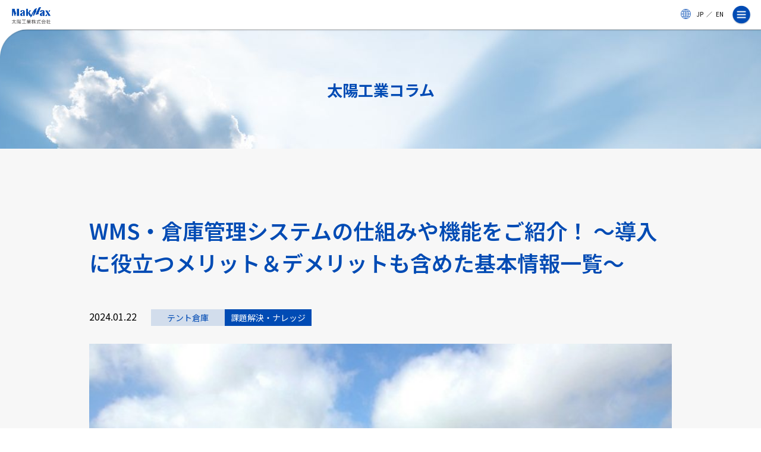

--- FILE ---
content_type: text/html; charset=UTF-8
request_url: https://www.taiyokogyo.co.jp/makmax_plus/15537/
body_size: 20404
content:
<!DOCTYPE html>
<html dir="ltr" lang="ja" prefix="og: https://ogp.me/ns#">

<head>
  <meta charset="utf-8">
  <meta name="viewport" content="width=device-width, initial-scale=1">
  <meta name="format-detection" content="telephone=no">
  <link rel="icon" href="/favicon.ico">

  
  <!-- Google Tag Manager -->
  <script>
    (function(w, d, s, l, i) {
      w[l] = w[l] || [];
      w[l].push({
        'gtm.start': new Date().getTime(),
        event: 'gtm.js'
      });
      var f = d.getElementsByTagName(s)[0],
        j = d.createElement(s),
        dl = l != 'dataLayer' ? '&l=' + l : '';
      j.async = true;
      j.src = 'https://www.googletagmanager.com/gtm.js?id=' + i + dl;
      f.parentNode.insertBefore(j, f);
    })(window, document, 'script', 'dataLayer', 'GTM-MKHPPC5');
  </script>
  <!-- End Google Tag Manager -->

  <!-- meta -->
  
  
  
  <link rel="alternate" hreflang="ja" href="https://www.taiyokogyo.co.jp/makmax_plus/15537/" />
<link rel="alternate" hreflang="en" href="https://www.taiyokogyo.co.jp/en/makmax_plus/49578/" />
<link rel="alternate" hreflang="x-default" href="https://www.taiyokogyo.co.jp/makmax_plus/15537/" />

		<!-- All in One SEO 4.8.4.1 - aioseo.com -->
		<title>WMS・倉庫管理システムの仕組みや機能をご紹介！ ～導入に役立つメリット＆デメリットも含めた基本情報一覧～</title>
	<meta name="robots" content="max-image-preview:large" />
	<link rel="canonical" href="https://www.taiyokogyo.co.jp/makmax_plus/15537/" />
	<meta name="generator" content="All in One SEO (AIOSEO) 4.8.4.1" />
		<meta property="og:locale" content="ja_JP" />
		<meta property="og:site_name" content="太陽工業株式会社 |" />
		<meta property="og:type" content="article" />
		<meta property="og:title" content="WMS・倉庫管理システムの仕組みや機能をご紹介！ ～導入に役立つメリット＆デメリットも含めた基本情報一覧～" />
		<meta property="og:url" content="https://www.taiyokogyo.co.jp/makmax_plus/15537/" />
		<meta property="article:published_time" content="2024-01-22T10:54:58+00:00" />
		<meta property="article:modified_time" content="2025-02-20T00:45:53+00:00" />
		<meta property="article:publisher" content="https://www.facebook.com/taiyokogyo/?locale=ja_JP" />
		<meta name="twitter:card" content="summary_large_image" />
		<meta name="twitter:site" content="@_taiyokogyo" />
		<meta name="twitter:title" content="WMS・倉庫管理システムの仕組みや機能をご紹介！ ～導入に役立つメリット＆デメリットも含めた基本情報一覧～" />
		<script type="application/ld+json" class="aioseo-schema">
			{"@context":"https:\/\/schema.org","@graph":[{"@type":"BreadcrumbList","@id":"https:\/\/www.taiyokogyo.co.jp\/makmax_plus\/15537\/#breadcrumblist","itemListElement":[{"@type":"ListItem","@id":"https:\/\/www.taiyokogyo.co.jp#listItem","position":1,"name":"\u5bb6","item":"https:\/\/www.taiyokogyo.co.jp","nextItem":{"@type":"ListItem","@id":"https:\/\/www.taiyokogyo.co.jp\/makmax_plus\/#listItem","name":"\u592a\u967d\u5de5\u696d\u30b3\u30e9\u30e0"}},{"@type":"ListItem","@id":"https:\/\/www.taiyokogyo.co.jp\/makmax_plus\/#listItem","position":2,"name":"\u592a\u967d\u5de5\u696d\u30b3\u30e9\u30e0","item":"https:\/\/www.taiyokogyo.co.jp\/makmax_plus\/","nextItem":{"@type":"ListItem","@id":"https:\/\/www.taiyokogyo.co.jp\/makmax-works\/%e3%83%86%e3%83%b3%e3%83%88%e5%80%89%e5%ba%ab\/#listItem","name":"\u30c6\u30f3\u30c8\u5009\u5eab"},"previousItem":{"@type":"ListItem","@id":"https:\/\/www.taiyokogyo.co.jp#listItem","name":"\u5bb6"}},{"@type":"ListItem","@id":"https:\/\/www.taiyokogyo.co.jp\/makmax-works\/%e3%83%86%e3%83%b3%e3%83%88%e5%80%89%e5%ba%ab\/#listItem","position":3,"name":"\u30c6\u30f3\u30c8\u5009\u5eab","item":"https:\/\/www.taiyokogyo.co.jp\/makmax-works\/%e3%83%86%e3%83%b3%e3%83%88%e5%80%89%e5%ba%ab\/","nextItem":{"@type":"ListItem","@id":"https:\/\/www.taiyokogyo.co.jp\/makmax_plus\/15537\/#listItem","name":"WMS\u30fb\u5009\u5eab\u7ba1\u7406\u30b7\u30b9\u30c6\u30e0\u306e\u4ed5\u7d44\u307f\u3084\u6a5f\u80fd\u3092\u3054\u7d39\u4ecb\uff01 \uff5e\u5c0e\u5165\u306b\u5f79\u7acb\u3064\u30e1\u30ea\u30c3\u30c8\uff06\u30c7\u30e1\u30ea\u30c3\u30c8\u3082\u542b\u3081\u305f\u57fa\u672c\u60c5\u5831\u4e00\u89a7\uff5e"},"previousItem":{"@type":"ListItem","@id":"https:\/\/www.taiyokogyo.co.jp\/makmax_plus\/#listItem","name":"\u592a\u967d\u5de5\u696d\u30b3\u30e9\u30e0"}},{"@type":"ListItem","@id":"https:\/\/www.taiyokogyo.co.jp\/makmax_plus\/15537\/#listItem","position":4,"name":"WMS\u30fb\u5009\u5eab\u7ba1\u7406\u30b7\u30b9\u30c6\u30e0\u306e\u4ed5\u7d44\u307f\u3084\u6a5f\u80fd\u3092\u3054\u7d39\u4ecb\uff01 \uff5e\u5c0e\u5165\u306b\u5f79\u7acb\u3064\u30e1\u30ea\u30c3\u30c8\uff06\u30c7\u30e1\u30ea\u30c3\u30c8\u3082\u542b\u3081\u305f\u57fa\u672c\u60c5\u5831\u4e00\u89a7\uff5e","previousItem":{"@type":"ListItem","@id":"https:\/\/www.taiyokogyo.co.jp\/makmax-works\/%e3%83%86%e3%83%b3%e3%83%88%e5%80%89%e5%ba%ab\/#listItem","name":"\u30c6\u30f3\u30c8\u5009\u5eab"}}]},{"@type":"Organization","@id":"https:\/\/www.taiyokogyo.co.jp\/#organization","name":"\u592a\u967d\u5de5\u696d\u682a\u5f0f\u4f1a\u793e","url":"https:\/\/www.taiyokogyo.co.jp\/","sameAs":["https:\/\/www.facebook.com\/taiyokogyo\/?locale=ja_JP","https:\/\/twitter.com\/_taiyokogyo\/","https:\/\/www.instagram.com\/taiyokogyo\/","https:\/\/www.youtube.com\/channel\/UC9LqbUuocwYGdksnjYJ7fLQ?"]},{"@type":"WebPage","@id":"https:\/\/www.taiyokogyo.co.jp\/makmax_plus\/15537\/#webpage","url":"https:\/\/www.taiyokogyo.co.jp\/makmax_plus\/15537\/","name":"WMS\u30fb\u5009\u5eab\u7ba1\u7406\u30b7\u30b9\u30c6\u30e0\u306e\u4ed5\u7d44\u307f\u3084\u6a5f\u80fd\u3092\u3054\u7d39\u4ecb\uff01 \uff5e\u5c0e\u5165\u306b\u5f79\u7acb\u3064\u30e1\u30ea\u30c3\u30c8\uff06\u30c7\u30e1\u30ea\u30c3\u30c8\u3082\u542b\u3081\u305f\u57fa\u672c\u60c5\u5831\u4e00\u89a7\uff5e","inLanguage":"ja","isPartOf":{"@id":"https:\/\/www.taiyokogyo.co.jp\/#website"},"breadcrumb":{"@id":"https:\/\/www.taiyokogyo.co.jp\/makmax_plus\/15537\/#breadcrumblist"},"datePublished":"2024-01-22T19:54:58+09:00","dateModified":"2025-02-20T09:45:53+09:00"},{"@type":"WebSite","@id":"https:\/\/www.taiyokogyo.co.jp\/#website","url":"https:\/\/www.taiyokogyo.co.jp\/","name":"\u592a\u967d\u5de5\u696d\u682a\u5f0f\u4f1a\u793e","inLanguage":"ja","publisher":{"@id":"https:\/\/www.taiyokogyo.co.jp\/#organization"}}]}
		</script>
		<!-- All in One SEO -->

<script id="cookieyes" type="text/javascript" src="https://cdn-cookieyes.com/client_data/166ae3d00a4b9761302eb9c9/script.js"></script><script type="text/javascript">
/* <![CDATA[ */
window._wpemojiSettings = {"baseUrl":"https:\/\/s.w.org\/images\/core\/emoji\/15.0.3\/72x72\/","ext":".png","svgUrl":"https:\/\/s.w.org\/images\/core\/emoji\/15.0.3\/svg\/","svgExt":".svg","source":{"concatemoji":"https:\/\/www.taiyokogyo.co.jp\/wp-includes\/js\/wp-emoji-release.min.js?ver=6.6.2"}};
/*! This file is auto-generated */
!function(i,n){var o,s,e;function c(e){try{var t={supportTests:e,timestamp:(new Date).valueOf()};sessionStorage.setItem(o,JSON.stringify(t))}catch(e){}}function p(e,t,n){e.clearRect(0,0,e.canvas.width,e.canvas.height),e.fillText(t,0,0);var t=new Uint32Array(e.getImageData(0,0,e.canvas.width,e.canvas.height).data),r=(e.clearRect(0,0,e.canvas.width,e.canvas.height),e.fillText(n,0,0),new Uint32Array(e.getImageData(0,0,e.canvas.width,e.canvas.height).data));return t.every(function(e,t){return e===r[t]})}function u(e,t,n){switch(t){case"flag":return n(e,"\ud83c\udff3\ufe0f\u200d\u26a7\ufe0f","\ud83c\udff3\ufe0f\u200b\u26a7\ufe0f")?!1:!n(e,"\ud83c\uddfa\ud83c\uddf3","\ud83c\uddfa\u200b\ud83c\uddf3")&&!n(e,"\ud83c\udff4\udb40\udc67\udb40\udc62\udb40\udc65\udb40\udc6e\udb40\udc67\udb40\udc7f","\ud83c\udff4\u200b\udb40\udc67\u200b\udb40\udc62\u200b\udb40\udc65\u200b\udb40\udc6e\u200b\udb40\udc67\u200b\udb40\udc7f");case"emoji":return!n(e,"\ud83d\udc26\u200d\u2b1b","\ud83d\udc26\u200b\u2b1b")}return!1}function f(e,t,n){var r="undefined"!=typeof WorkerGlobalScope&&self instanceof WorkerGlobalScope?new OffscreenCanvas(300,150):i.createElement("canvas"),a=r.getContext("2d",{willReadFrequently:!0}),o=(a.textBaseline="top",a.font="600 32px Arial",{});return e.forEach(function(e){o[e]=t(a,e,n)}),o}function t(e){var t=i.createElement("script");t.src=e,t.defer=!0,i.head.appendChild(t)}"undefined"!=typeof Promise&&(o="wpEmojiSettingsSupports",s=["flag","emoji"],n.supports={everything:!0,everythingExceptFlag:!0},e=new Promise(function(e){i.addEventListener("DOMContentLoaded",e,{once:!0})}),new Promise(function(t){var n=function(){try{var e=JSON.parse(sessionStorage.getItem(o));if("object"==typeof e&&"number"==typeof e.timestamp&&(new Date).valueOf()<e.timestamp+604800&&"object"==typeof e.supportTests)return e.supportTests}catch(e){}return null}();if(!n){if("undefined"!=typeof Worker&&"undefined"!=typeof OffscreenCanvas&&"undefined"!=typeof URL&&URL.createObjectURL&&"undefined"!=typeof Blob)try{var e="postMessage("+f.toString()+"("+[JSON.stringify(s),u.toString(),p.toString()].join(",")+"));",r=new Blob([e],{type:"text/javascript"}),a=new Worker(URL.createObjectURL(r),{name:"wpTestEmojiSupports"});return void(a.onmessage=function(e){c(n=e.data),a.terminate(),t(n)})}catch(e){}c(n=f(s,u,p))}t(n)}).then(function(e){for(var t in e)n.supports[t]=e[t],n.supports.everything=n.supports.everything&&n.supports[t],"flag"!==t&&(n.supports.everythingExceptFlag=n.supports.everythingExceptFlag&&n.supports[t]);n.supports.everythingExceptFlag=n.supports.everythingExceptFlag&&!n.supports.flag,n.DOMReady=!1,n.readyCallback=function(){n.DOMReady=!0}}).then(function(){return e}).then(function(){var e;n.supports.everything||(n.readyCallback(),(e=n.source||{}).concatemoji?t(e.concatemoji):e.wpemoji&&e.twemoji&&(t(e.twemoji),t(e.wpemoji)))}))}((window,document),window._wpemojiSettings);
/* ]]> */
</script>
<style id='wp-emoji-styles-inline-css' type='text/css'>

	img.wp-smiley, img.emoji {
		display: inline !important;
		border: none !important;
		box-shadow: none !important;
		height: 1em !important;
		width: 1em !important;
		margin: 0 0.07em !important;
		vertical-align: -0.1em !important;
		background: none !important;
		padding: 0 !important;
	}
</style>
<link rel='stylesheet' id='wp-block-library-css' href='https://www.taiyokogyo.co.jp/wp-includes/css/dist/block-library/style.min.css?ver=6.6.2' type='text/css' media='all' />
<style id='classic-theme-styles-inline-css' type='text/css'>
/*! This file is auto-generated */
.wp-block-button__link{color:#fff;background-color:#32373c;border-radius:9999px;box-shadow:none;text-decoration:none;padding:calc(.667em + 2px) calc(1.333em + 2px);font-size:1.125em}.wp-block-file__button{background:#32373c;color:#fff;text-decoration:none}
</style>
<style id='global-styles-inline-css' type='text/css'>
:root{--wp--preset--aspect-ratio--square: 1;--wp--preset--aspect-ratio--4-3: 4/3;--wp--preset--aspect-ratio--3-4: 3/4;--wp--preset--aspect-ratio--3-2: 3/2;--wp--preset--aspect-ratio--2-3: 2/3;--wp--preset--aspect-ratio--16-9: 16/9;--wp--preset--aspect-ratio--9-16: 9/16;--wp--preset--color--black: #000000;--wp--preset--color--cyan-bluish-gray: #abb8c3;--wp--preset--color--white: #ffffff;--wp--preset--color--pale-pink: #f78da7;--wp--preset--color--vivid-red: #cf2e2e;--wp--preset--color--luminous-vivid-orange: #ff6900;--wp--preset--color--luminous-vivid-amber: #fcb900;--wp--preset--color--light-green-cyan: #7bdcb5;--wp--preset--color--vivid-green-cyan: #00d084;--wp--preset--color--pale-cyan-blue: #8ed1fc;--wp--preset--color--vivid-cyan-blue: #0693e3;--wp--preset--color--vivid-purple: #9b51e0;--wp--preset--gradient--vivid-cyan-blue-to-vivid-purple: linear-gradient(135deg,rgba(6,147,227,1) 0%,rgb(155,81,224) 100%);--wp--preset--gradient--light-green-cyan-to-vivid-green-cyan: linear-gradient(135deg,rgb(122,220,180) 0%,rgb(0,208,130) 100%);--wp--preset--gradient--luminous-vivid-amber-to-luminous-vivid-orange: linear-gradient(135deg,rgba(252,185,0,1) 0%,rgba(255,105,0,1) 100%);--wp--preset--gradient--luminous-vivid-orange-to-vivid-red: linear-gradient(135deg,rgba(255,105,0,1) 0%,rgb(207,46,46) 100%);--wp--preset--gradient--very-light-gray-to-cyan-bluish-gray: linear-gradient(135deg,rgb(238,238,238) 0%,rgb(169,184,195) 100%);--wp--preset--gradient--cool-to-warm-spectrum: linear-gradient(135deg,rgb(74,234,220) 0%,rgb(151,120,209) 20%,rgb(207,42,186) 40%,rgb(238,44,130) 60%,rgb(251,105,98) 80%,rgb(254,248,76) 100%);--wp--preset--gradient--blush-light-purple: linear-gradient(135deg,rgb(255,206,236) 0%,rgb(152,150,240) 100%);--wp--preset--gradient--blush-bordeaux: linear-gradient(135deg,rgb(254,205,165) 0%,rgb(254,45,45) 50%,rgb(107,0,62) 100%);--wp--preset--gradient--luminous-dusk: linear-gradient(135deg,rgb(255,203,112) 0%,rgb(199,81,192) 50%,rgb(65,88,208) 100%);--wp--preset--gradient--pale-ocean: linear-gradient(135deg,rgb(255,245,203) 0%,rgb(182,227,212) 50%,rgb(51,167,181) 100%);--wp--preset--gradient--electric-grass: linear-gradient(135deg,rgb(202,248,128) 0%,rgb(113,206,126) 100%);--wp--preset--gradient--midnight: linear-gradient(135deg,rgb(2,3,129) 0%,rgb(40,116,252) 100%);--wp--preset--font-size--small: 13px;--wp--preset--font-size--medium: 20px;--wp--preset--font-size--large: 36px;--wp--preset--font-size--x-large: 42px;--wp--preset--spacing--20: 0.44rem;--wp--preset--spacing--30: 0.67rem;--wp--preset--spacing--40: 1rem;--wp--preset--spacing--50: 1.5rem;--wp--preset--spacing--60: 2.25rem;--wp--preset--spacing--70: 3.38rem;--wp--preset--spacing--80: 5.06rem;--wp--preset--shadow--natural: 6px 6px 9px rgba(0, 0, 0, 0.2);--wp--preset--shadow--deep: 12px 12px 50px rgba(0, 0, 0, 0.4);--wp--preset--shadow--sharp: 6px 6px 0px rgba(0, 0, 0, 0.2);--wp--preset--shadow--outlined: 6px 6px 0px -3px rgba(255, 255, 255, 1), 6px 6px rgba(0, 0, 0, 1);--wp--preset--shadow--crisp: 6px 6px 0px rgba(0, 0, 0, 1);}:where(.is-layout-flex){gap: 0.5em;}:where(.is-layout-grid){gap: 0.5em;}body .is-layout-flex{display: flex;}.is-layout-flex{flex-wrap: wrap;align-items: center;}.is-layout-flex > :is(*, div){margin: 0;}body .is-layout-grid{display: grid;}.is-layout-grid > :is(*, div){margin: 0;}:where(.wp-block-columns.is-layout-flex){gap: 2em;}:where(.wp-block-columns.is-layout-grid){gap: 2em;}:where(.wp-block-post-template.is-layout-flex){gap: 1.25em;}:where(.wp-block-post-template.is-layout-grid){gap: 1.25em;}.has-black-color{color: var(--wp--preset--color--black) !important;}.has-cyan-bluish-gray-color{color: var(--wp--preset--color--cyan-bluish-gray) !important;}.has-white-color{color: var(--wp--preset--color--white) !important;}.has-pale-pink-color{color: var(--wp--preset--color--pale-pink) !important;}.has-vivid-red-color{color: var(--wp--preset--color--vivid-red) !important;}.has-luminous-vivid-orange-color{color: var(--wp--preset--color--luminous-vivid-orange) !important;}.has-luminous-vivid-amber-color{color: var(--wp--preset--color--luminous-vivid-amber) !important;}.has-light-green-cyan-color{color: var(--wp--preset--color--light-green-cyan) !important;}.has-vivid-green-cyan-color{color: var(--wp--preset--color--vivid-green-cyan) !important;}.has-pale-cyan-blue-color{color: var(--wp--preset--color--pale-cyan-blue) !important;}.has-vivid-cyan-blue-color{color: var(--wp--preset--color--vivid-cyan-blue) !important;}.has-vivid-purple-color{color: var(--wp--preset--color--vivid-purple) !important;}.has-black-background-color{background-color: var(--wp--preset--color--black) !important;}.has-cyan-bluish-gray-background-color{background-color: var(--wp--preset--color--cyan-bluish-gray) !important;}.has-white-background-color{background-color: var(--wp--preset--color--white) !important;}.has-pale-pink-background-color{background-color: var(--wp--preset--color--pale-pink) !important;}.has-vivid-red-background-color{background-color: var(--wp--preset--color--vivid-red) !important;}.has-luminous-vivid-orange-background-color{background-color: var(--wp--preset--color--luminous-vivid-orange) !important;}.has-luminous-vivid-amber-background-color{background-color: var(--wp--preset--color--luminous-vivid-amber) !important;}.has-light-green-cyan-background-color{background-color: var(--wp--preset--color--light-green-cyan) !important;}.has-vivid-green-cyan-background-color{background-color: var(--wp--preset--color--vivid-green-cyan) !important;}.has-pale-cyan-blue-background-color{background-color: var(--wp--preset--color--pale-cyan-blue) !important;}.has-vivid-cyan-blue-background-color{background-color: var(--wp--preset--color--vivid-cyan-blue) !important;}.has-vivid-purple-background-color{background-color: var(--wp--preset--color--vivid-purple) !important;}.has-black-border-color{border-color: var(--wp--preset--color--black) !important;}.has-cyan-bluish-gray-border-color{border-color: var(--wp--preset--color--cyan-bluish-gray) !important;}.has-white-border-color{border-color: var(--wp--preset--color--white) !important;}.has-pale-pink-border-color{border-color: var(--wp--preset--color--pale-pink) !important;}.has-vivid-red-border-color{border-color: var(--wp--preset--color--vivid-red) !important;}.has-luminous-vivid-orange-border-color{border-color: var(--wp--preset--color--luminous-vivid-orange) !important;}.has-luminous-vivid-amber-border-color{border-color: var(--wp--preset--color--luminous-vivid-amber) !important;}.has-light-green-cyan-border-color{border-color: var(--wp--preset--color--light-green-cyan) !important;}.has-vivid-green-cyan-border-color{border-color: var(--wp--preset--color--vivid-green-cyan) !important;}.has-pale-cyan-blue-border-color{border-color: var(--wp--preset--color--pale-cyan-blue) !important;}.has-vivid-cyan-blue-border-color{border-color: var(--wp--preset--color--vivid-cyan-blue) !important;}.has-vivid-purple-border-color{border-color: var(--wp--preset--color--vivid-purple) !important;}.has-vivid-cyan-blue-to-vivid-purple-gradient-background{background: var(--wp--preset--gradient--vivid-cyan-blue-to-vivid-purple) !important;}.has-light-green-cyan-to-vivid-green-cyan-gradient-background{background: var(--wp--preset--gradient--light-green-cyan-to-vivid-green-cyan) !important;}.has-luminous-vivid-amber-to-luminous-vivid-orange-gradient-background{background: var(--wp--preset--gradient--luminous-vivid-amber-to-luminous-vivid-orange) !important;}.has-luminous-vivid-orange-to-vivid-red-gradient-background{background: var(--wp--preset--gradient--luminous-vivid-orange-to-vivid-red) !important;}.has-very-light-gray-to-cyan-bluish-gray-gradient-background{background: var(--wp--preset--gradient--very-light-gray-to-cyan-bluish-gray) !important;}.has-cool-to-warm-spectrum-gradient-background{background: var(--wp--preset--gradient--cool-to-warm-spectrum) !important;}.has-blush-light-purple-gradient-background{background: var(--wp--preset--gradient--blush-light-purple) !important;}.has-blush-bordeaux-gradient-background{background: var(--wp--preset--gradient--blush-bordeaux) !important;}.has-luminous-dusk-gradient-background{background: var(--wp--preset--gradient--luminous-dusk) !important;}.has-pale-ocean-gradient-background{background: var(--wp--preset--gradient--pale-ocean) !important;}.has-electric-grass-gradient-background{background: var(--wp--preset--gradient--electric-grass) !important;}.has-midnight-gradient-background{background: var(--wp--preset--gradient--midnight) !important;}.has-small-font-size{font-size: var(--wp--preset--font-size--small) !important;}.has-medium-font-size{font-size: var(--wp--preset--font-size--medium) !important;}.has-large-font-size{font-size: var(--wp--preset--font-size--large) !important;}.has-x-large-font-size{font-size: var(--wp--preset--font-size--x-large) !important;}
:where(.wp-block-post-template.is-layout-flex){gap: 1.25em;}:where(.wp-block-post-template.is-layout-grid){gap: 1.25em;}
:where(.wp-block-columns.is-layout-flex){gap: 2em;}:where(.wp-block-columns.is-layout-grid){gap: 2em;}
:root :where(.wp-block-pullquote){font-size: 1.5em;line-height: 1.6;}
</style>
<link rel='stylesheet' id='wpml-legacy-horizontal-list-0-css' href='https://www.taiyokogyo.co.jp/wp-content/plugins/sitepress-multilingual-cms/templates/language-switchers/legacy-list-horizontal/style.min.css?ver=1' type='text/css' media='all' />
<style id='wpml-legacy-horizontal-list-0-inline-css' type='text/css'>
.wpml-ls-statics-shortcode_actions a, .wpml-ls-statics-shortcode_actions .wpml-ls-sub-menu a, .wpml-ls-statics-shortcode_actions .wpml-ls-sub-menu a:link, .wpml-ls-statics-shortcode_actions li:not(.wpml-ls-current-language) .wpml-ls-link, .wpml-ls-statics-shortcode_actions li:not(.wpml-ls-current-language) .wpml-ls-link:link {color:#1e73be;}.wpml-ls-statics-shortcode_actions .wpml-ls-current-language > a {color:#0f0f0f;}
</style>
<script type="text/javascript" id="wpml-cookie-js-extra">
/* <![CDATA[ */
var wpml_cookies = {"wp-wpml_current_language":{"value":"ja","expires":1,"path":"\/"}};
var wpml_cookies = {"wp-wpml_current_language":{"value":"ja","expires":1,"path":"\/"}};
/* ]]> */
</script>
<script type="text/javascript" src="https://www.taiyokogyo.co.jp/wp-content/plugins/sitepress-multilingual-cms/res/js/cookies/language-cookie.js?ver=4.6.13" id="wpml-cookie-js" defer="defer" data-wp-strategy="defer"></script>
<link rel="https://api.w.org/" href="https://www.taiyokogyo.co.jp/wp-json/" /><link rel="alternate" title="JSON" type="application/json" href="https://www.taiyokogyo.co.jp/wp-json/wp/v2/makmax_plus/15537" /><link rel="EditURI" type="application/rsd+xml" title="RSD" href="https://www.taiyokogyo.co.jp/xmlrpc.php?rsd" />
<meta name="generator" content="WordPress 6.6.2" />
<link rel='shortlink' href='https://www.taiyokogyo.co.jp/?p=15537' />
<link rel="alternate" title="oEmbed (JSON)" type="application/json+oembed" href="https://www.taiyokogyo.co.jp/wp-json/oembed/1.0/embed?url=https%3A%2F%2Fwww.taiyokogyo.co.jp%2Fmakmax_plus%2F15537%2F" />
<link rel="alternate" title="oEmbed (XML)" type="text/xml+oembed" href="https://www.taiyokogyo.co.jp/wp-json/oembed/1.0/embed?url=https%3A%2F%2Fwww.taiyokogyo.co.jp%2Fmakmax_plus%2F15537%2F&#038;format=xml" />
<meta name="generator" content="WPML ver:4.6.13 stt:1,28;" />
<script type="text/javascript">
	window._se_plugin_version = '8.1.9';
</script>

  <!-- css -->
  <link href="https://fonts.googleapis.com/css2?family=Noto+Sans+JP:wght@400;500;600;700&display=swap" rel="stylesheet">
  <link href="https://www.taiyokogyo.co.jp/wp-content/themes/taiyokogyo/assets/css/styles.css?v250910" rel="stylesheet">

      <!-- Google tag (gtag.js) -->
    <script async src="https://www.googletagmanager.com/gtag/js?id=G-T48WYVWEVL"></script>
    <script>
      window.dataLayer = window.dataLayer || [];

      function gtag() {
        dataLayer.push(arguments);
      }
      gtag('js', new Date());

      gtag('config', 'G-T48WYVWEVL');
    </script>
  
</head>

<body class="makmax_plus-template-default single single-makmax_plus postid-15537">
  <!-- Google Tag Manager (noscript) -->
  <noscript><iframe src="https://www.googletagmanager.com/ns.html?id=GTM-MKHPPC5" height="0" width="0" style="display:none;visibility:hidden"></iframe></noscript>
  <!-- End Google Tag Manager (noscript) -->

  <div class="l-body">

    <div class="l-header__wrap">
      <header class="l-header">
        <div class="l-header__inner">

          <div class="p-hd">

            <div class="p-hd__skip"><a href="#main" class="js-noScroll">メインコンテンツにスキップ</a></div>

            <div class="p-hd__cols">
              <div class="p-hd__colsCol">

                                  <p class="p-hd__logo"><a href="https://www.taiyokogyo.co.jp/" class="u-over">
                      <img class="-en" src="https://www.taiyokogyo.co.jp/wp-content/themes/taiyokogyo/assets/img/common/logo-makmax.png?v2025" alt="MakMax">
                                              <img class="-jp" src="https://www.taiyokogyo.co.jp/wp-content/themes/taiyokogyo/assets/img/common/logo-jp.png?v2025" alt="太陽工業株式会社">
                                                                </a></p>
                
              </div>
              <div class="p-hd__colsCol">
                <div class="p-hd__colsRow">

                  <nav class="p-hd__snav" area-label="サブナビゲーション">
                    <ul>
                      <li><a href="https://www.taiyokogyo.co.jp/news/">ニュース</a></li>
                    </ul>
                  </nav>

                  <nav class="p-hd__lang" area-label="言語切替ナビゲーション">
                    
<div class="wpml-ls-statics-shortcode_actions wpml-ls wpml-ls-legacy-list-horizontal">
	<ul><li class="wpml-ls-slot-shortcode_actions wpml-ls-item wpml-ls-item-ja wpml-ls-current-language wpml-ls-first-item wpml-ls-item-legacy-list-horizontal">
				<a href="https://www.taiyokogyo.co.jp/makmax_plus/15537/" class="wpml-ls-link">
                    <span class="wpml-ls-native">日本語</span></a>
			</li><li class="wpml-ls-slot-shortcode_actions wpml-ls-item wpml-ls-item-en wpml-ls-last-item wpml-ls-item-legacy-list-horizontal">
				<a href="https://www.taiyokogyo.co.jp/en/makmax_plus/49578/" class="wpml-ls-link">
                    <span class="wpml-ls-native" lang="en">English</span></a>
			</li></ul>
</div>
                  </nav>

                  
                  <div class="p-hd__search">
                    <div class="p-hd__searchInput">
                      <form action="https://www.taiyokogyo.co.jp/" method="get">
                        <input type="text" name="s" value="" title="キーワード検索" placeholder="キーワード検索" title="キーワード検索">
                        <input class="p-hd__searchIcon" type="submit" value="検索"></input>
                      </form>
                    </div>
                  </div>

                </div>
                <div class="p-hd__colsRow">

                  <nav class="p-hd__nav" area-label="グローバルナビゲーション">
                    <ul>
                      <li><a href="javascript:void(0);" class="js-megaBtn" data-mega-target="1">企業情報</a></li>
                      <li><a href="https://www.taiyokogyo.co.jp/vision/">ビジョン</a></li>
                      <li><a href="javascript:void(0);" class="js-megaBtn" data-mega-target="2">事業・製品</a></li>
                      <li class="u-jp"><a href="https://www.taiyokogyo.co.jp/solution_technology/">研究・開発</a></li>
                      <li class="u-en"><a href="https://www.taiyokogyo.co.jp/solution_technology/">R&D</a></li>
                      <li><a href="https://www.taiyokogyo.co.jp/works/">実績</a></li>
                      <li><a href="https://www.taiyokogyo.co.jp/esg/">ESG</a></li>
                      <li><a href="https://www.taiyokogyo.co.jp/makmax_plus/">太陽工業コラム</a></li>
                      <li><a href="https://recruit.taiyokogyo.co.jp/" target="_blank">採用情報<i class="-site"></i></a></li>
                      <li class="-btn u-jp"><a href="https://www.taiyokogyo.co.jp/contact/">お問い合わせ</a></li>
                      <li class="-btn u-en"><a href="https://www.taiyokogyo.co.jp/contact/global_form/">お問い合わせ</a></li>
                      <li class="-btn"><a href="https://taiyokogyo.actibookone.com" target="_blank">Webカタログ</a></li>
                    </ul>
                  </nav>

                </div>

              </div>
            </div><!-- p-hd__cols -->

            <div class="p-hd__menuSP">
              <button class="js-openBtn" aria-expanded="false" aria-controls="navsp">メニュー開閉ボタン<span class="-n1"></span><span class="-n2"></span></button>
            </div>

            <nav class="p-hnavSP" area-label="スマートフォン向けグローバルナビゲーション" id="navsp" aria-hidden="true">
              <div class="p-hnavSP__inner">

                <div class="p-hnavSP__search">
                  <div class="p-hnavSP__searchInput">
                    <form action="/" method="get">
                      <input type="text" name="s" value="" placeholder="キーワード検索" title="キーワード検索">
                    </form>
                  </div>
                </div>

                <nav class="p-hnavSP__nav">
                  <div class="p-hnavSP__navCol">
                    <p class="p-hnavSP__navParent -noChild"><a href="https://www.taiyokogyo.co.jp/company/">企業情報</a></p>
                    <p class="p-hnavSP__navParent -noChild"><a href="https://www.taiyokogyo.co.jp/vision/">ビジョン</a></p>
                    <p class="p-hnavSP__navParent -noChild"><a href="https://www.taiyokogyo.co.jp/business/">事業・製品</a></p>
                    <p class="p-hnavSP__navParent -noChild"><a href="https://www.taiyokogyo.co.jp/solution_technology/">研究・開発</a></p>
                    <p class="p-hnavSP__navParent -noChild"><a href="https://www.taiyokogyo.co.jp/works/">実績</a></p>
                    <p class="p-hnavSP__navParent -noChild"><a href="https://www.taiyokogyo.co.jp/esg/">ESG</a></p>
                    <p class="p-hnavSP__navParent -noChild"><a href="https://www.taiyokogyo.co.jp/makmax_plus/">太陽工業コラム</a></p>
                    <p class="p-hnavSP__navParent -noChild"><a href="https://recruit.taiyokogyo.co.jp/" target="_blank">採用情報<i class="-site"></i></a></p>
                    <p class="p-hnavSP__navParent -noChild"><a href="https://www.taiyokogyo.co.jp/news/">ニュース</a></p>
                  </div>
                </nav>


                <p class="p-hnavSP__btn u-jp"><a href="https://www.taiyokogyo.co.jp/contact/">お問い合わせ</a></p>
                <p class="p-hnavSP__btn u-en"><a href="https://www.taiyokogyo.co.jp/contact/global_form/">お問い合わせ</a></p>
                <p class="p-hnavSP__btn"><a href="https://taiyokogyo.actibookone.com" target="_blank">Webカタログ</a></p>
                <p class="p-hnavSP__closeB"><button><i></i>メニューを閉じる</button></p>

              </div>
            </nav>

          </div><!-- p-hd -->

        </div>
      </header>
    </div>

    <div class="p-mega">

      <div class="p-mega__block" data-mega-id="1">
        <div class="p-mega__cols">
          <div class="p-mega__col">
            <nav class="p-mega__nav -lg">
              <ul>
                <li><a href="https://www.taiyokogyo.co.jp/company/"><span>企業情報トップ</span></a></li>
              </ul>
              <div class="p-mega__close"><button><i></i><span>閉じる</span></button></div>
            </nav>
          </div>
          <div class="p-mega__col">
            <nav class="p-mega__nav -md">
              <ul>
                <li><a href="https://www.taiyokogyo.co.jp/company/greeting/"><span>代表挨拶</span></a></li>
                <li><a href="https://www.taiyokogyo.co.jp/company/philosophy/"><span>経営理念</span></a></li>
                <li><a href="https://www.taiyokogyo.co.jp/company/history/"><span>歴史・沿革</span></a></li>
                <li><a href="https://www.taiyokogyo.co.jp/company/profile/"><span>会社概要</span></a></li>
                <li><a href="https://www.taiyokogyo.co.jp/company/group/"><span>グループ会社</span></a></li>
                <li><a href="https://www.taiyokogyo.co.jp/company/base/"><span>拠点一覧</span></a></li>
              </ul>
            </nav>
          </div>
        </div>
      </div>

      <div class="p-mega__block" data-mega-id="2">
        <div class="p-mega__cols">
          <div class="p-mega__col">
            <nav class="p-mega__nav -lg">
              <ul>
                <li><a href="https://www.taiyokogyo.co.jp/business/"><span>事業・製品トップ</span></a></li>
                <li><a href="https://www.taiyokogyo.co.jp/products/"><span>製品検索</span></a></li>
              </ul>
              <div class="p-mega__close"><button><i></i><span>閉じる</span></button></div>
            </nav>
          </div>
          <div class="p-mega__col">
            <nav class="p-mega__nav">
              <ul>
                <li class="-parent">
                  <a href="https://www.taiyokogyo.co.jp/business/architecture/"><img src="https://www.taiyokogyo.co.jp/wp-content/themes/taiyokogyo/assets/img/p-mega/img1.jpg" alt="" class="-thumb"><span>建築事業</span></a>
                  <ul class="-child">
                    <li><a href="https://www.taiyokogyo.co.jp/business/architecture/public/"><span>公共建築</span></a></li>
                    <li><a href="https://www.taiyokogyo.co.jp/business/architecture/private/"><span>民間建築</span></a></li>
                    <li><a href="https://www.taiyokogyo.co.jp/business/architecture/industrial_facilities/"><span>産業施設</span></a></li>
                  </ul>
                </li>
                <li><a href="https://www.taiyokogyo.co.jp/business/global/"><img src="https://www.taiyokogyo.co.jp/wp-content/themes/taiyokogyo/assets/img/p-mega/img2.jpg" alt="" class="-thumb"><span>海外事業</span></a></li>
                <li><a href="https://www.taiyokogyo.co.jp/business/logistics/"><img src="https://www.taiyokogyo.co.jp/wp-content/themes/taiyokogyo/assets/img/p-mega/img3.jpg" alt="" class="-thumb"><span>物流事業</span></a></li>
                <li><a href="https://www.taiyokogyo.co.jp/business/civil_engineering_work/"><img src="https://www.taiyokogyo.co.jp/wp-content/themes/taiyokogyo/assets/img/p-mega/img4.jpg" alt="" class="-thumb"><span>国土事業</span></a></li>
              </ul>
            </nav>
          </div>
        </div>
      </div>

    </div><!-- p-mega -->
<main class="l-main" id="main">
  <div class="l-main__inner">

    <div class="page-ttl -plusCat">
      <div class="page-ttl__inner">
        <div class="page-ttl__bg">
          <p>
            <img class="u-pc" src="https://www.taiyokogyo.co.jp/wp-content/themes/taiyokogyo/assets/img/makmax_plus/category/kv-img.jpg" alt="">
            <img class="u-sp" src="https://www.taiyokogyo.co.jp/wp-content/themes/taiyokogyo/assets/img/makmax_plus/category/kv-img-sp.jpg" alt="">
          </p>
        </div>
        <div class="page-ttl__inner2">
          <div class="page-ttl__ttl">
            <p class="page-ttl__plusSingleTtl">太陽工業コラム</p>
          </div>
        </div>
      </div>
    </div>

          
      <div class="news-single">
        <div class="l-container -xs">
          <div class="news-single__inner">

            <div class="news-singleTtl">
              <div class="news-singleTtl__ttl">
                <h1>WMS・倉庫管理システムの仕組みや機能をご紹介！ ～導入に役立つメリット＆デメリットも含めた基本情報一覧～</h1>
              </div>
              <div class="news-singleTtl__sub">
                <p></p>
              </div>

              <div class="news-singleTtl__dateWrap">
                <p class="news-singleTtl__date">2024.01.22</p>
                <div class="news-singleTtl__cats">
                  <ul>
                                          <li><a href="https://www.taiyokogyo.co.jp/makmax_plus/category_list/?work=171">テント倉庫</a></li>
                                                              <li class="-bg2"><a href="https://www.taiyokogyo.co.jp/makmax_plus/category_list/?theme=181">課題解決・ナレッジ</a></li>
                                      </ul>
                </div>
              </div>
            </div>

            <div class="news-single-con p-format">

                                  <div class="news-singleCon__kv">
                    <p><img src="https://www.taiyokogyo.co.jp/wp-content/uploads/2024/03/faedb4329c2cdff1fb4bff883520b383.jpg" alt=""></p>
                  </div>
                
                <div class="news-singleCon__mokuji js-mokuji"></div>

                                                                                                                                                                                                                                                                                                                                                                                                                                                                                                                                                                                                                                                                                                                                                                                                                                                                                                                                                                                                                                                                                                                                                                                                                                                                                                                                                                                                                                                                                                                                                                                                                          
                                
                                                          <p>大小規模問わず、倉庫内のスペースを有効活用しながら作業の流れを効率化すること、在庫の管理を行うことはエネルギーの必要な業務です。</p>
<p>近年の消費者のニーズ増大に伴い、よりスピーディーに、より正確に倉庫内業務を行うことも今まで以上に求められるようになりました。そこで注目を浴びているのが「WMS（倉庫管理システム）」です。</p>
<p>本記事では、業務効率化に役立つWMSについて、その仕組みや機能などを詳しく解説します。メリットやデメリットなどの導入に役立つ基本情報もご紹介しますので、物流問題や倉庫業務のお悩み解決にぜひお役立てください。</p>

                  
                
                                                            <h2>物流・在庫管理ソリューションに役立つWMS</h2>

                  
                
                                      
                    <div class="productsSingle-con__cImg">
                                              <p><img src="https://www.taiyokogyo.co.jp/wp-content/uploads/2024/03/962e65c77ed91986fe32089ec734a350.jpg" alt=""></p>
                        <p class="productsSingle-con__imgCap"></p>
                                          </div>

                  
                
                                                          <p>WMS（Warehouse Management System）は、倉庫管理システムを意味する言葉です。名前の通り、倉庫内の物流を管理し最適化してくれるシステムで、製造業、小売業、通販業、EC事業など、企業のジャンルを問わず導入事例や実績があります。</p>
<p>近年、物流業務の特徴や社会的背景、消費者のニーズの増加などにより、物流現場における人手不足の問題点が挙げられるようになりました。</p>
<p>IT技術を活用したWMSは、入庫から出荷、在庫管理など、物流の様々な場面において業務効率化につながるほか、こういった物流現場の人手不足問題に対するソリューションとしても注目されています。</p>

                  
                
                                                            <h2>ハンディターミナルで読み取る！ 従来の手入力とWMSの違い</h2>

                  
                
                                      
                    <div class="productsSingle-con__cImg">
                                              <p><img src="https://www.taiyokogyo.co.jp/wp-content/uploads/2024/03/5d288ab90507b2e4749f8e583cfef386.jpg" alt=""></p>
                        <p class="productsSingle-con__imgCap"></p>
                                          </div>

                  
                
                                                          <p>従来の倉庫管理は、物の情報を手書きで台帳に記入するといった方法で行われていました。</p>
<p>パソコンの導入で、情報を表計算ソフトなどに入力して管理できるようになりましたが、一つ一つ手作業で入力する作業は必要です。そこに、物の情報をバーコードやQRコードに登録して、ハンディターミナルやスマートフォンなどで読み込みや入力をする方法が登場しました。</p>
<p>情報をバーコードやQRコードに入れて端末で読み取れば、より簡単に正確な情報を把握することができます。この方法を活かして、さらに効率良く倉庫管理を行う仕組みがWMSシステムです。</p>

                  
                
                                                            <h2>WMSの基本機能1：入荷管理・出荷管理・在庫管理</h2>

                  
                
                                      
                    <div class="productsSingle-con__cImg">
                                              <p><img src="https://www.taiyokogyo.co.jp/wp-content/uploads/2024/03/a60dffb1e0d7a37f37d4de6125662c13.jpg" alt=""></p>
                        <p class="productsSingle-con__imgCap"></p>
                                          </div>

                  
                
                                                          <p>まず、倉庫管理の基本手順におけるWMSの機能について詳しく見ていきましょう。入荷管理、出荷管理、在庫管理、という一連の流れをWMSで管理することで、全体を通して効率良く進めることができます。</p>

                  
                
                                                            <h3>入荷管理</h3>

                  
                
                                                          <p>入荷管理では、仕入れた商品を倉庫に入れて、内容を検品し、棚に保管する作業を行います。</p>
<p>WMSの利用によって、入荷予定商品の情報を登録しておけば、入荷時に予定通りの入荷があったか、数量に差異がないかなどを確認できるでしょう。同時に、賞味期限や使用期限などの商品情報のチェックもでき、検品をサポートします。</p>
<p>入荷した商品は指定の棚に保管しますが、WMSは、どの商品をどの場所に保管するのか、といったロケーション管理も含めて、入荷作業の一連の流れに役立ちます。<br />
このような管理は、バーコードやQRコードとハンディターミナルやスマートフォンを用いて行いますが、WMSとプリンターを組み合わせることで、バーコードやQRコードのラベル発行も可能で、ラベル管理をあわせてできることも特徴です。</p>

                  
                
                                                            <h3>出荷管理</h3>

                  
                
                                                          <p>出荷管理では、受注後に商品を取り出して梱包し、出庫して配送先まで送る作業を行います。<br />
WMSの利用によって、出荷指示やピッキングリストを登録しておけば、作業者がデータの表示を見てスムーズに注文商品を取り出すことができるでしょう。</p>
<p>賞味期限や使用期限などの商品情報の検品も、入荷管理と同じくラベルと端末の使用によって正確かつ効率良く行えます。<br />
また、ラベルを貼ったり、納品書を同梱したりといった個別のルール管理や、送り状の印刷などもWMSでサポートすることができます。</p>
<p>ピッキングについては、ひとつの注文の出荷指示ごとに商品を取り出すオーダーピッキング方式と、商品単位でまとめて取り出してから注文ごとに仕分けるトータルピッキング方式がありますが、希望の方式に合わせてWMSのシステムをコントロールすることも可能です。</p>

                  
                
                                                            <h3>在庫管理</h3>

                  
                
                                                          <p>注文があれば、在庫引当や品切れの補充などの必要が出てきます。<br />
また、ストックしてある製品の状態が悪くなっていないかなど、品質を常に確認し管理することも大切になるでしょう。このような在庫管理においても、様々な場面でWMSは機能しています。</p>
<p>WMSでは、どの商品がどの棚に何個置かれているのか、という基礎情報に加えて、賞味期限や使用期限、ロット情報、保存状態なども含めて、物の情報の一元管理が可能です。<br />
入荷した日付け順に出荷したい場合にも管理がスムーズで、保管中に商品の置き場所を移動する際も、正しい数量の移動をサポートするなど、移動の管理にも役立ちます。</p>
<p>在庫管理は、商品数が多ければ多いほど大変な業務となります。入荷と出荷を繰り返す中で、近年はさらにスピード感も求められることが多くなったため、常にリアルタイムで在庫管理を行う必要性が高まりました。</p>
<p>このような環境で、WMSによって一元管理された新鮮な情報を倉庫内で常に共有できることは、業務効率化と生産性の向上のための課題解決にも重要なポイントです。</p>

                  
                
                                                            <h2>WMSの基本機能2：棚卸管理・返品管理・帳票やラベル発行</h2>

                  
                
                                      
                    <div class="productsSingle-con__cImg">
                                              <p><img src="https://www.taiyokogyo.co.jp/wp-content/uploads/2024/03/91603ace4dec8be75293b280e1f66c76.jpg" alt=""></p>
                        <p class="productsSingle-con__imgCap"></p>
                                          </div>

                  
                
                                                          <p>倉庫管理は、入荷から出荷までの注文に沿った主な管理のほかに、棚卸や返品などの管理も含まれます。<br />
また、受注した際の作業にも関連しますが、帳票やラベルの発行も管理が必要な作業のひとつです。これらの業務で役立つWMSの機能についても見てみましょう。</p>

                  
                
                                                            <h3>棚卸管理</h3>

                  
                
                                                          <p>倉庫管理では、在庫管理とはまた別に、月末や年末など決められた日程で定期的に在庫の確認を行う棚卸と呼ばれる作業が行われます。<br />
実際の商品の数だけでなくデータ上の数も含めて、数量に誤りがないかなどを正確に調べる必要があるため、倉庫が広ければ広いほど、商品が多ければ多いほど、大変な作業となるでしょう。</p>
<p>このような棚卸管理も、ハンディターミナルやスマートフォンでバーコードやQRコードを読み込み、WMSで管理や確認を行うことで、スムーズに進めやすくなり労働量や時間の節約につながります。また、棚卸には、単なる在庫確認だけでなく、商品の資産としての評価を確認することや企業の利益状況を把握するなどの目的も含まれています。</p>
<p>WMSの管理で事務作業がはかどることで、資産評価や今後の運営プランを考えることに時間とエネルギーを注ぐことができるでしょう。</p>

                  
                
                                                            <h3>返品管理</h3>

                  
                
                                                          <p>倉庫作業では、受注して出荷する、という内容にとどまらず、時には返品として商品が戻って来る場合もあるでしょう。<br />
返品の処理においても、返ってきた商品を受け取るだけでなく、検品も含めて理由や原因などを見極め、個別の作業として管理する必要があります。</p>
<p>正確な在庫数の把握には、WMSの在庫管理機能が返品管理にも役立ちますが、それだけでなく、商品の状態を登録して資料を一元管理することで、出荷して良い物、出荷してはいけない物などの区別ができ、不良品があった場合の処理に役立ちます。返品管理のようにイレギュラーな対応が要求される場合も、WMSでデータ管理をしておけば、正確かつ迅速にトラブルに対処できるでしょう。</p>

                  
                
                                                            <h3>帳票・ラベル発行</h3>

                  
                
                                                          <p>帳票やラベルの発行機能は、入荷管理や出荷管理にも関連する機能ですが、WMSの基本機能として単独で注目されるケースもよく見られます。帳票やラベルの発行は倉庫管理の様々なシーンで役立つことがあるため、WMSでも目立つ機能のひとつです。</p>
<p>商品情報を記載したラベル、納品書、発注書、出荷伝票などは、正確な情報を記載することが重要ですが、ロットナンバーやシリアルナンバーなどの目視で見分けづらい情報も含まれるため、慎重に確認しなければいけない場面も多いことでしょう。</p>
<p>このような帳票やラベル発行においても、WMSで管理することによって正確に管理しやすくなるのが利点です。</p>

                  
                
                                                            <h2>WMSの活用シーンは様々、その他の機能について</h2>

                  
                
                                      
                    <div class="productsSingle-con__cImg">
                                              <p><img src="https://www.taiyokogyo.co.jp/wp-content/uploads/2024/03/95e375dad761421b44c57cbec2c961d5.jpg" alt=""></p>
                        <p class="productsSingle-con__imgCap"></p>
                                          </div>

                  
                
                                                          <p>WMSではそれぞれの機能が連携して業務の最適化を実現しているため、活用シーンは様々です。機能の詳細を個別に把握しておくと、実際に導入して運用するイメージも持ちやすくなるでしょう。下記で挙げるものも、よくピックアップされる機能です。</p>

                  
                
                                                            <h3>ロケーション管理機能</h3>

                  
                
                                                          <p>商品の保管場所は、ロケーション管理機能を活かすことで簡単に把握することができます。入荷管理、出荷管理、在庫管理といった複数の場面で役立ち、業務効率化に役立つでしょう。</p>
<p>ロケーション管理では、種類を問わず商品を空いている場所にまとめるフリーロケーション管理と、商品ごとに場所を決める固定ロケーション管理を使い分けなければいけない場合もあります。</p>
<p>同じ種類の商品でも、ロット別に管理したい場合は、同じ場所に保管しているとミスが起きやすいこともあるでしょう。同一ロットごとに別々の棚に保管しても、WMSを活用して端末の画面を見ながら探せばスムーズに保管場所を見つけることができます。</p>

                  
                
                                                            <h3>請求管理機能</h3>

                  
                
                                                          <p>請求書の作成や発行にも、WMSの機能が役立ちます。運賃や荷役料、その他の作業料など、請求書発行に必要な情報を登録しておけば、請求管理がしやすくなり、費用の計算の自動化も可能です。請求書発行までの作業がよりスムーズになるでしょう。</p>

                  
                
                                                            <h3>作業管理・進捗管理機能</h3>

                  
                
                                                          <p>WMSの機能には、商品の管理に直接関わることだけでなく、作業そのものの進捗状況を管理する機能もあります。倉庫内の個々の作業内容や進捗状況を照会して情報として見える化し、それぞれの担当者が把握することで業務効率化につながるでしょう。</p>

                  
                
                                                            <h2>WMSの選び方にも影響する、製品によって異なる機能</h2>

                  
                
                                      
                    <div class="productsSingle-con__cImg">
                                              <p><img src="https://www.taiyokogyo.co.jp/wp-content/uploads/2024/03/f66663a06d18e6de893350c93d9533c5.jpg" alt=""></p>
                        <p class="productsSingle-con__imgCap"></p>
                                          </div>

                  
                
                                                          <p>WMSの導入にあたっては、個々のWMS製品の機能をそれぞれ確認することも必要です。</p>
<p>製品には、ECサイト向けの機能が充実しているもの、カスタマイズ性に優れているものなど、それぞれに特徴があります。拠点が複数ある場合は、複数の倉庫を一元管理できる機能があるものを選ぶのも良いでしょう。</p>
<p>食品業界やアパレル業界など、各業界の倉庫管理に特化した機能を備えているものもあるため、自社の業種や販売している商品、サービス内容により適したものを探すことが、長く使えるWMSを探すのに役立ちます。</p>
<p>選ぶ際には、オンプレミス型、クラウド型、パッケージ型などの導入形態も合わせてチェックしてみてください。</p>

                  
                
                                                            <h2>WMSの導入によるメリット・デメリットについて</h2>

                  
                
                                      
                    <div class="productsSingle-con__cImg">
                                              <p><img src="https://www.taiyokogyo.co.jp/wp-content/uploads/2024/03/577b427b84fdf4b93c6275e4304e15db.jpg" alt=""></p>
                        <p class="productsSingle-con__imgCap"></p>
                                          </div>

                  
                
                                                          <p>WMSには、機能の解説で個々に取り上げたように、業務効率化に役立つ様々なメリットがあります。</p>
<p>情報の記載漏れや数量の計算間違いなど、手入力や目視確認による人為的なミスの防止に役立つことは大きなポイントです。多数の商品情報や作業進捗状況を見える化して共有できることも含めて、全体的な倉庫管理作業のスピードアップが期待できるでしょう。</p>
<p>こうしたメリットの反面、WMSにはデメリットもあります。WMSの導入や基幹システムとの連携などにコストがかかるほか、運用するための知識や人材が必要になるでしょう。WMSに慣れるまでには時間もかかり、慣れない作業によるミスも起きやすいことがあります。</p>
<p>▼WMSのメリットについては、こちらの記事でも詳しく解説しています。<br />
<a href="https://www.taiyokogyo.co.jp/makmax_plus/15321/" target="_blank" rel="noopener">物流倉庫の悩みを解消する管理システム【WMS導入のメリット・デメリットとは？】</a></p>

                  
                
                                                            <h2>太陽工業の「テント倉庫」は、利用方法次第で柔軟に倉庫管理のサポートが可能です</h2>

                  
                
                                      
                    <div class="productsSingle-con__cImg">
                                              <p><img src="https://www.taiyokogyo.co.jp/wp-content/uploads/2024/03/047823bcebebed62fd97a34b65118267.jpg" alt=""></p>
                        <p class="productsSingle-con__imgCap"></p>
                                          </div>

                  
                
                                                          <p>たくさんのメリットがあるWMSですが、導入前にはデメリットの解決もあわせて検討することが大切です。費用が発生するデメリットについては、倉庫自体の運営方法を見直すのも良いでしょう。倉庫の見直しには、「テント倉庫」の利用もおすすめです。倉庫を新設するとさらに費用がかかりますが、テント倉庫は低コストで施工できるほか「事業再構築補助金」の対象になります。</p>
<p>▼テント倉庫建設における、中小企業税制優遇についての関連記事はこちら<br />
<a href="https://www.taiyokogyo.co.jp/makmax_plus/15583/" target="_blank" rel="noopener">＞＞＞建築費高騰の時代だから。中小企業税制優遇の活用とテント倉庫でのコスト削減を。</a></p>
<p>また、WMSシステムの導入と合わせてより作業効率を上げるためには、在庫の配置環境も重要です。テント倉庫なら庫内が明るく商品の情報が確認しやすいほか、倉庫間に柱を建てる必要がないため大空間での在庫管理が可能で、ピッキングがスムーズになり、広々とした作業スペースも確保できます。テント倉庫は短工期のため、システム導入と同時に倉庫が新設できるのもメリットです。</p>
<p>太陽工業では、テント倉庫も様々なバリエーションをご用意しておりますので、ぜひ弊社のホームページもご覧ください。<br />
▼太陽工業株式会社の製品情報一覧やサービス内容ご紹介、資料請求はこちら<br />
<a href="https://www.tentsouko.com/">https://www.tentsouko.com/</a></p>

                  
                
                                                            <h2>WMSの機能を熟知・比較して、自社の倉庫管理をより円滑に</h2>

                  
                
                                                          <p>倉庫管理をより円滑に改善するためにWMSを導入するには、まず各製品の機能を熟知することが役立ちます。<br />
会社のホームページで提供されているダウンロード資料など、詳細な情報も参考にしながら比較して、自社に最適なシステムを選びましょう。</p>

                  
                
                
            </div><!-- news-single-con -->

          </div>
        </div>
      </div>
    
          <section class="makmaxPlus-singleContact">

                  <div class="makmaxPlus-singleContact__inner">
            <div class="p-contact">
              <div class="l-container">
                <div class="p-contact__inner">
                  <div class="p-contact__ttl">
                    <h2>テント倉庫への<br class="u-sp">お問い合わせはこちら</h2>
                  </div>
                  <div class="p-contact__btn">
                    <p class="c-btn -wt -c -xl"><a href="https://pages.taiyokogyo.co.jp/san_iq_tent_estimate.html"><span>お問い合わせ</span></a></p>
                  </div>
                </div>
              </div>
            </div>
          </div>
        
                  <div class="makmaxPlus-singleContact__pdf">
            <div class="l-container">
              <div class="makmaxPlus-singleContact__inner2">
                <div class="l-cols -imgTxt -mB">
                  <div class="l-cols__col"><img src="https://www.taiyokogyo.co.jp/wp-content/uploads/2024/03/img_catalog_guide_01-1.png" alt=""></div>
                  <div class="l-cols__col">
                    <h2>倉庫建設時に知っておくべきこと<br>すべて詰め込みました。</h2>
                    <h3>2024年問題解決の糸口</h3>
                    <p>＜こんな方におすすめ＞<br>
・倉庫建設で何から着手すべきかわからない<br>
・経済的に倉庫を建設したい<br>
・どの種類の倉庫を建設すればいいのか<br>
・とにかく、倉庫建設の基礎知識を付けたい<br>
・2024年問題が気になるが、 何をすればよいかわからない</p>
                  </div>
                </div>
                <p class="c-btn -c -xl3 -dl"><a href="https://pages.taiyokogyo.co.jp/san_dl_soukokenchiku_kihonguide.html?_gl=1*lbjeri*_gcl_aw*R0NMLjE3MDY3NjU2MzAuQ2p3S0NBaUFfT2V0QmhBdEVpd0FQVGVRWjlYYnZuWFA5U0JPbnVnWVBLU1gyRnV0RUNjMl9qT21SU2laVGR1YzFTd0dRSE4zNTBySm1Cb0NjTndRQXZEX0J3RQ..*_gcl_au*MTg1ODM5Njc4NS4xNzA4NDA1Nzg4" target="_blank"><span>資料ダウンロードはこちらから</span></a></p>
              </div>
            </div>
          </div>
        
      </section>
    
    <section class="makmaxPlus-singleRela u-secTtl">
      <div class="l-container">
        <div class="makmaxPlus-singleRela__inner">

          <div class="p-ttl">
            <div class="p-ttl__inner">
              <div class="p-ttl__ttl">
                <h2><span>関連記事</span></h2>
              </div>
            </div>
          </div>

          <div class="p-thumbs">
            <div class="p-thumbs__items">
              
              <div class="p-thumbs__item -txtSm -infoSm">
                <a href="https://www.taiyokogyo.co.jp/makmax_plus/67473/" class="p-thumbs__link u-overThumb">
                  <div class="p-thumbs__imgWrap">
                    <p class="p-thumbs__img u-overThumb__img"><img src="https://www.taiyokogyo.co.jp/wp-content/uploads/2025/05/iStock-1349338733.jpg" alt=""></p>
                  </div>
                  <div class="p-thumbs__info u-overThumb__info">
                    <h3>倉庫・物流に重要な「保管」を徹底解説｜保管方法から効率の向上や注意点まで解説</h3>
                    <div class="p-thumbs__txt">
                      <p></p>
                    </div>
                  </div>
                </a>
              </div>
              
              <div class="p-thumbs__item -txtSm -infoSm">
                <a href="https://www.taiyokogyo.co.jp/makmax_plus/67456/" class="p-thumbs__link u-overThumb">
                  <div class="p-thumbs__imgWrap">
                    <p class="p-thumbs__img u-overThumb__img"><img src="https://www.taiyokogyo.co.jp/wp-content/uploads/2025/05/iStock-492654064.jpg" alt=""></p>
                  </div>
                  <div class="p-thumbs__info u-overThumb__info">
                    <h3>倉庫の内装制限とは？防火材料の種類から、避けるべき違反リスクまで解説</h3>
                    <div class="p-thumbs__txt">
                      <p></p>
                    </div>
                  </div>
                </a>
              </div>
              
              <div class="p-thumbs__item -txtSm -infoSm">
                <a href="https://www.taiyokogyo.co.jp/makmax_plus/67438/" class="p-thumbs__link u-overThumb">
                  <div class="p-thumbs__imgWrap">
                    <p class="p-thumbs__img u-overThumb__img"><img src="https://www.taiyokogyo.co.jp/wp-content/uploads/2025/05/iStock-1486674855-1.jpg" alt=""></p>
                  </div>
                  <div class="p-thumbs__info u-overThumb__info">
                    <h3>倉庫に適用される「建築基準法」とは？必要な要件から、建ぺい率や容積率の制限まで解説</h3>
                    <div class="p-thumbs__txt">
                      <p></p>
                    </div>
                  </div>
                </a>
              </div>
                          </div>
          </div>

          <div class="l-btns -mT">
            <div class="l-btns__btn">
              <p class="c-btn -c -wide"><a href="https://www.taiyokogyo.co.jp/makmax_plus/"><span>太陽工業コラムへ戻る</span></a></p>
            </div>
          </div>

        </div>
      </div>
    </section>

      <div class="page-bread -mT">
        <div class="l-container">
          <div class="page-bread__inner">
            <ul>
              <li><a href="https://www.taiyokogyo.co.jp/">TOP</a><i>></i></li>
              <li><a href="https://www.taiyokogyo.co.jp/makmax_plus/">太陽工業コラム</a><i>></i></li>
              <li><span>WMS・倉庫管理システムの仕組みや機能をご紹介！ ～導入に役立つメリット＆デメリットも含めた基本情報一覧～</span></li>
            </ul>
          </div>
        </div>
      </div>

  </div>
 </main>

<script type='text/javascript'>
/* <![CDATA[ */
var myStringData = {"h3":"目次"};
/* ]]> */
</script>
<footer class="l-footer">
<div class="l-footer__inner">

  <div class="p-ft">
      <p class="p-ft__gotop"><a href="#" class="u-over"><img src="https://www.taiyokogyo.co.jp/wp-content/themes/taiyokogyo/assets/img/p-ft/gotop.png?v250910" alt="ページトップへ"></a></p>

      <div class="l-container">

      <nav class="p-ft__nav" area-label="フッターナビゲーション">
        <ul class="p-ft__navCol">
          <li class="p-ft__navParent"><a href="https://www.taiyokogyo.co.jp/company/">企業情報</a><a class="-sp js-openBtn" aria-expanded="false" aria-controls="ftnav1" href="javascript:void(0);">企業情報</a>
            <ul id="ftnav1" aria-hidden="true">
              <li class="u-sp"><a href="https://www.taiyokogyo.co.jp/company">企業情報 TOP</a></li>
              <li><a href="https://www.taiyokogyo.co.jp/company/greeting/">代表挨拶</a></li>
              <li><a href="https://www.taiyokogyo.co.jp/company/philosophy/">経営理念</a></li>
              <li><a href="https://www.taiyokogyo.co.jp/company/history/">歴史・沿革</a></li>
              <li><a href="https://www.taiyokogyo.co.jp/company/profile/">会社概要</a></li>
              <li><a href="https://www.taiyokogyo.co.jp/company/group/">太陽工業グループ会社</a></li>
              <li><a href="https://taiyo.inc/" target="_blank">太陽グループ</a></li>
              <li><a href="https://www.taiyokogyo.co.jp/company/base/">拠点一覧</a></li>
            </ul>
          </li>
        </ul>
        <ul class="p-ft__navCol -wide">
          <li class="p-ft__navParent"><a href="https://www.taiyokogyo.co.jp/business/">事業・製品</a><a class="-sp js-openBtn" aria-expanded="false" aria-controls="ftnav2" href="javascript:void(0);">事業・製品</a>
            <ul id="ftnav2" aria-hidden="true">
              <li class="u-sp"><a href="https://www.taiyokogyo.co.jp/business/">事業・製品 TOP</a></li>
              <li class="-parent">
                <a href="https://www.taiyokogyo.co.jp/business/architecture/">建築事業</a>
                <ul class="-child">
                  <li><a href="https://www.taiyokogyo.co.jp/business/architecture/public/">公共事業</a></li>
                  <li><a href="https://www.taiyokogyo.co.jp/business/architecture/private/">民間事業</a></li>
                  <li><a href="https://www.taiyokogyo.co.jp/business/architecture/industrial_facilities/">産業施設</a></li>
                </ul>
              </li>
              <li><a href="https://www.taiyokogyo.co.jp/business/global/">海外事業</a></li>
              <li><a href="https://www.taiyokogyo.co.jp/business/logistics/">物流事業</a></li>
              <li><a href="https://www.taiyokogyo.co.jp/business/civil_engineering_work/">国土事業</a></li>
            </ul>
          </li>
          <li class="p-ft__navParent -noChild"><a href="https://www.tentsouko.com/" target="_blank">テント倉庫専用サイト<i class="-site"></i></a></li>
        </ul>
        <ul class="p-ft__navCol">
          <li class="p-ft__navParent"><a href="https://www.taiyokogyo.co.jp/solution_technology/">研究・開発</a>
            <ul id="ftnav3" aria-hidden="true">
              <li><a href="https://www.taiyokogyo.co.jp/solution_technology/about/">研究開発の内容について</a></li>
            </ul>
          </li>
          <li class="p-ft__navParent -noChild"><a href="https://www.taiyokogyo.co.jp/works/">実績</a></li>
        </ul>
        <ul class="p-ft__navCol">
          <li class="p-ft__navParent -noChild"><a href="https://www.taiyokogyo.co.jp/vision/">ビジョン</a></li>
          <li class="p-ft__navParent -noChild"><a href="https://www.taiyokogyo.co.jp/esg/">ESG</a></li>
          <li class="p-ft__navParent -noChild"><a href="https://www.taiyokogyo.co.jp/makmax_plus/">太陽工業コラム</a></li>
          <li class="p-ft__navParent -noChild"><a href="https://recruit.taiyokogyo.co.jp/" target="_blank">採用情報<i class="-site"></i></a></li>
          <li class="p-ft__navParent -noChild"><a href="https://www.taiyokogyo.co.jp/news/">ニュース</a></li>
          <li class="p-ft__navParent -noChild"><a href="https://www.taiyokogyo.co.jp/sitemap/">サイトマップ</a></li>
        </ul>
        <ul class="p-ft__navCol -wide2 u-jp">
          <li class="p-ft__navParent -noChild"><a href="https://www.taiyokogyo.co.jp/contact/">お問い合わせ</a></li>
          <li class="p-ft__navParent -noChild"><a href="https://taiyokogyo.actibookone.com/" target="_blank">WEBカタログダウンロード<i class="-site"></i></a></li>
        </ul>
        <ul class="p-ft__navCol -wide2 u-en">
          <li class="p-ft__navParent -noChild"><a href="https://www.taiyokogyo.co.jp/contact/global_form/">お問い合わせ</a></li>
          <li class="p-ft__navParent -noChild"><a href="https://taiyokogyo.actibookone.com/" target="_blank">WEBカタログダウンロード<i class="-site"></i></a></li>
        </ul>
      </nav>

      <div class="p-ft__logoWrap">
        <p class="p-ft__logo u-pc">
                      <a href="https://www.taiyokogyo.co.jp/" class="u-over"><img src="https://www.taiyokogyo.co.jp/wp-content/themes/taiyokogyo/assets/img/common/logo-jp.png?v2025" alt="太陽工業株式会社"></a>
                            </p>
        <ul class="p-ft__sns">
          <li><a href="https://www.facebook.com/taiyokogyo/?locale=ja_JP" target="_blank" class="u-over"><img class="-fb" src="https://www.taiyokogyo.co.jp/wp-content/themes/taiyokogyo/assets/img/common/icon-sns-fb.svg" alt="Facebookへのリンク（別窓で開く）"></a></li>
          <li><a href="https://www.instagram.com/taiyokogyo/" target="_blank" class="u-over"><img class="-ig" src="https://www.taiyokogyo.co.jp/wp-content/themes/taiyokogyo/assets/img/common/icon-sns-ig.svg" alt="Instagramへのリンク（別窓で開く）"></a></li>
          <li><a href="https://twitter.com/_taiyokogyo/" target="_blank" class="u-over"><img class="-x" src="https://www.taiyokogyo.co.jp/wp-content/themes/taiyokogyo/assets/img/common/icon-sns-x.svg" alt="Xへのリンク（別窓で開く）"></a></li>
          <li><a href="https://www.youtube.com/channel/UC9LqbUuocwYGdksnjYJ7fLQ?" target="_blank" class="u-over"><img class="-yt" src="https://www.taiyokogyo.co.jp/wp-content/themes/taiyokogyo/assets/img/common/icon-sns-yt.svg" alt="Youtubeへのリンク（別窓で開く）"></a></li>
        </ul>
        <nav class="p-ft__snav" area-label="フッターサブナビゲーション">
          <ul>
            <li><a href="https://www.rakuten.co.jp/makmax/" target="_blank">MakMaxセレクトショップ</a></li>
            <li><a href="https://www.taiyokogyo.co.jp/privacy_policy/">プライバシーポリシー</a></li>
            <li><a href="https://www.taiyokogyo.co.jp/cookie_policy/">クッキーポリシー</a></li>
            <li><a href="https://www.taiyokogyo.co.jp/accessibility/">このサイトについて</a></li>
            <li><a href="https://www.miraikoji.com/" target="_blank">無料の工事写真アプリ</a></li>
          </ul>
        </nav>
        <p class="p-ft__logo u-sp">
                      <a href="https://www.taiyokogyo.co.jp/" class="u-over"><img src="https://www.taiyokogyo.co.jp/wp-content/themes/taiyokogyo/assets/img/common/logo-jp.png?v2025" alt="太陽工業株式会社"></a>
                            </p>
      </div>

    </div><!-- l-container -->
    <p class="p-ft__copy"><small lang="en">Copyright © TAIYO KOGYO CORPORATION All rights reserved.</small></p>
  </div><!-- p-ft -->

</div>
</footer>

<!-- js -->
<script src="https://www.taiyokogyo.co.jp/wp-content/themes/taiyokogyo/assets/js/libs.js"></script>
<script src="https://www.taiyokogyo.co.jp/wp-content/themes/taiyokogyo/assets/js/scripts.js??v250910"></script>

</div><!-- l-body -->


<script>
  $('.wpml-ls-item-ja a').html('JP');
  $('.wpml-ls-item-ja').append('<i>／</i>');
  $('.wpml-ls-item-en a').html('EN');
</script>

</body>
</html>

--- FILE ---
content_type: text/css
request_url: https://www.taiyokogyo.co.jp/wp-content/themes/taiyokogyo/assets/css/styles.css?v250910
body_size: 45354
content:
html,body,div,span,object,iframe,h1,h2,h3,h4,h5,h6,p,blockquote,pre,abbr,address,cite,code,del,dfn,em,img,ins,kbd,q,samp,small,strong,sub,sup,var,b,i,dl,dt,dd,ol,ul,li,fieldset,form,label,legend,table,caption,tbody,tfoot,thead,tr,th,td,article,aside,canvas,details,figcaption,figure,footer,header,hgroup,menu,nav,section,summary,time,mark,audio,video{margin:0;padding:0;border:0;outline:0;font-size:100%;vertical-align:baseline;background:rgba(0,0,0,0)}body{line-height:1}article,aside,details,figcaption,figure,footer,header,hgroup,menu,nav,section{display:block}nav ul{list-style:none}blockquote,q{quotes:none}blockquote:before,blockquote:after,q:before,q:after{content:"";content:none}a{margin:0;padding:0;font-size:100%;vertical-align:baseline;background:rgba(0,0,0,0)}ins{background-color:#ff9;color:#000;text-decoration:none}mark{background-color:#ff9;color:#000;font-style:italic;font-weight:bold}del{text-decoration:line-through}abbr[title],dfn[title]{border-bottom:1px dotted;cursor:help}table{border-collapse:collapse;border-spacing:0}hr{display:block;height:1px;border:0;border-top:1px solid #ccc;margin:1em 0;padding:0}input,select{vertical-align:middle}.slick-slider{position:relative;display:block;-webkit-box-sizing:border-box;box-sizing:border-box;-webkit-touch-callout:none;-webkit-user-select:none;-moz-user-select:none;-ms-user-select:none;user-select:none;-ms-touch-action:pan-y;touch-action:pan-y;-webkit-tap-highlight-color:rgba(0,0,0,0)}.slick-list{position:relative;overflow:hidden;display:block;margin:0;padding:0}.slick-list:focus{outline:none}.slick-list.dragging{cursor:pointer;cursor:hand}.slick-slider .slick-track,.slick-slider .slick-list{-webkit-transform:translate3d(0, 0, 0);transform:translate3d(0, 0, 0)}.slick-track{position:relative;left:0;top:0;display:block;margin-left:auto;margin-right:auto}.slick-track:before,.slick-track:after{content:"";display:table}.slick-track:after{clear:both}.slick-loading .slick-track{visibility:hidden}.slick-slide{float:left;height:100%;min-height:1px;display:none}[dir=rtl] .slick-slide{float:right}.slick-slide img{display:block}.slick-slide.slick-loading img{display:none}.slick-slide.dragging img{pointer-events:none}.slick-initialized .slick-slide{display:block}.slick-loading .slick-slide{visibility:hidden}.slick-vertical .slick-slide{display:block;height:auto;border:1px solid rgba(0,0,0,0)}.slick-arrow.slick-hidden{display:none}@font-face{font-family:"slick";src:url("./fonts/slick.eot");src:url("./fonts/slick.eot?#iefix") format("embedded-opentype"),url("./fonts/slick.woff") format("woff"),url("./fonts/slick.ttf") format("truetype"),url("./fonts/slick.svg#slick") format("svg");font-weight:normal;font-style:normal}.slick-prev,.slick-next{position:absolute;z-index:1;display:block;height:20px;width:20px;line-height:0px;font-size:0px;cursor:pointer;background:rgba(0,0,0,0);color:rgba(0,0,0,0);top:50%;-webkit-transform:translate(0, -50%);transform:translate(0, -50%);padding:0;border:none;outline:none}.slick-prev:hover,.slick-prev:focus,.slick-next:hover,.slick-next:focus{outline:none;background:rgba(0,0,0,0);color:rgba(0,0,0,0)}.slick-prev:hover:before,.slick-prev:focus:before,.slick-next:hover:before,.slick-next:focus:before{opacity:1}.slick-prev.slick-disabled:before,.slick-next.slick-disabled:before{opacity:.25}.slick-prev:before,.slick-next:before{font-family:"slick";font-size:2rem;line-height:1;color:#000;opacity:.75;-webkit-font-smoothing:antialiased;-moz-osx-font-smoothing:grayscale}.slick-prev{left:25px}[dir=rtl] .slick-prev{left:auto;right:25px}.slick-prev:before{content:"＜"}[dir=rtl] .slick-prev:before{content:"＞"}.slick-next{right:25px}[dir=rtl] .slick-next{left:25px;right:auto}.slick-next:before{content:"＞"}[dir=rtl] .slick-next:before{content:"＜"}.slick-dotted.slick-slider{margin-bottom:30px}.slick-dots{position:absolute;bottom:-25px;list-style:none;display:block;text-align:center;padding:0;margin:0;width:100%}.slick-dots li{position:relative;display:inline-block;height:20px;width:20px;margin:0 5px;padding:0;cursor:pointer}.slick-dots li button{border:0;background:rgba(0,0,0,0);display:block;height:20px;width:20px;outline:none;line-height:0px;font-size:0px;color:rgba(0,0,0,0);padding:5px;cursor:pointer}.slick-dots li button:hover,.slick-dots li button:focus{outline:none}.slick-dots li button:hover:before,.slick-dots li button:focus:before{opacity:1}.slick-dots li button:before{position:absolute;top:0;left:0;content:"●";width:20px;height:20px;font-family:"slick";font-size:6px;line-height:20px;text-align:center;color:#000;opacity:.25;-webkit-font-smoothing:antialiased;-moz-osx-font-smoothing:grayscale}.slick-dots li.slick-active button:before{color:#000;opacity:.75}html.remodal-is-locked{overflow:hidden;-ms-touch-action:none;touch-action:none}.remodal,[data-remodal-id]{display:none}.remodal-overlay{position:fixed;z-index:9999;top:-5000px;right:-5000px;bottom:-5000px;left:-5000px;display:none}.remodal-wrapper{position:fixed;z-index:10000;top:0;right:0;bottom:0;left:0;display:none;overflow:auto;text-align:center;-webkit-overflow-scrolling:touch}.remodal-wrapper:after{display:inline-block;height:100%;margin-left:-0.05em;content:""}.remodal-overlay,.remodal-wrapper{-webkit-backface-visibility:hidden;backface-visibility:hidden}.remodal{position:relative;outline:none;-webkit-text-size-adjust:100%;-ms-text-size-adjust:100%;-moz-text-size-adjust:100%;text-size-adjust:100%}.remodal-is-initialized{display:inline-block}.remodal-bg.remodal-is-opening,.remodal-bg.remodal-is-opened{-webkit-filter:blur(3px);filter:blur(3px)}.remodal-overlay{background:rgba(43,46,56,.9)}.remodal-overlay.remodal-is-opening,.remodal-overlay.remodal-is-closing{-webkit-animation-duration:.3s;animation-duration:.3s;-webkit-animation-fill-mode:forwards;animation-fill-mode:forwards}.remodal-overlay.remodal-is-opening{-webkit-animation-name:remodal-overlay-opening-keyframes;animation-name:remodal-overlay-opening-keyframes}.remodal-overlay.remodal-is-closing{-webkit-animation-name:remodal-overlay-closing-keyframes;animation-name:remodal-overlay-closing-keyframes}.remodal-wrapper{padding:40px 20px 0}.remodal{-webkit-box-sizing:border-box;box-sizing:border-box;width:100%;margin-bottom:10px;padding:30px;-webkit-transform:translate3d(0, 0, 0);transform:translate3d(0, 0, 0);background:#fff;text-align:left}.remodal.remodal-is-opening,.remodal.remodal-is-closing{-webkit-animation-duration:.3s;animation-duration:.3s;-webkit-animation-fill-mode:forwards;animation-fill-mode:forwards}.remodal.remodal-is-opening{-webkit-animation-name:remodal-opening-keyframes;animation-name:remodal-opening-keyframes}.remodal.remodal-is-closing{-webkit-animation-name:remodal-closing-keyframes;animation-name:remodal-closing-keyframes}.remodal,.remodal-wrapper:after{vertical-align:middle}.remodal-close{position:absolute;top:-35px;right:0;display:block;overflow:visible;width:28px;height:28px;margin:0;padding:0;cursor:pointer;-webkit-transition:color .2s;transition:color .2s;text-decoration:none;color:#95979c;border:0;outline:0;background:rgba(0,0,0,0)}.remodal-close:hover,.remodal-close:focus{color:#2b2e38}.remodal-close:before,.remodal-close:after{content:"";display:block;position:absolute;left:50%;top:50%;width:30px;height:1px;background-color:#fff}.remodal-close:before{-webkit-transform:translate(-50%, -50%) rotate(45deg);transform:translate(-50%, -50%) rotate(45deg)}.remodal-close:after{-webkit-transform:translate(-50%, -50%) rotate(-45deg);transform:translate(-50%, -50%) rotate(-45deg)}.remodal-confirm,.remodal-cancel{font:inherit;display:inline-block;overflow:visible;min-width:110px;margin:0;padding:12px 0;cursor:pointer;-webkit-transition:background .2s;transition:background .2s;text-align:center;vertical-align:middle;text-decoration:none;border:0;outline:0}.remodal-confirm{color:#fff;background:#81c784}.remodal-confirm:hover,.remodal-confirm:focus{background:#66bb6a}.remodal-cancel{color:#fff;background:#e57373}.remodal-cancel:hover,.remodal-cancel:focus{background:#ef5350}.remodal-confirm::-moz-focus-inner,.remodal-cancel::-moz-focus-inner,.remodal-close::-moz-focus-inner{padding:0;border:0}@-webkit-keyframes remodal-opening-keyframes{from{-webkit-transform:scale(1.05);transform:scale(1.05);opacity:0}to{-webkit-transform:none;transform:none;opacity:1;-webkit-filter:blur(0);filter:blur(0)}}@keyframes remodal-opening-keyframes{from{-webkit-transform:scale(1.05);transform:scale(1.05);opacity:0}to{-webkit-transform:none;transform:none;opacity:1;-webkit-filter:blur(0);filter:blur(0)}}@-webkit-keyframes remodal-closing-keyframes{from{-webkit-transform:scale(1);transform:scale(1);opacity:1}to{-webkit-transform:scale(0.95);transform:scale(0.95);opacity:0;-webkit-filter:blur(0);filter:blur(0)}}@keyframes remodal-closing-keyframes{from{-webkit-transform:scale(1);transform:scale(1);opacity:1}to{-webkit-transform:scale(0.95);transform:scale(0.95);opacity:0;-webkit-filter:blur(0);filter:blur(0)}}@-webkit-keyframes remodal-overlay-opening-keyframes{from{opacity:0}to{opacity:1}}@keyframes remodal-overlay-opening-keyframes{from{opacity:0}to{opacity:1}}@-webkit-keyframes remodal-overlay-closing-keyframes{from{opacity:1}to{opacity:0}}@keyframes remodal-overlay-closing-keyframes{from{opacity:1}to{opacity:0}}@media only screen and (min-width: 641px){.remodal{max-width:700px}}.lt-ie9 .remodal-overlay{background:#2b2e38}.lt-ie9 .remodal{width:700px}*,*:before,*:after{-webkit-box-sizing:border-box;box-sizing:border-box}:root{--vw: 100vw}main{display:block}html{margin-top:0 !important;font-size:.625rem}body{line-height:1.5;font-family:"Noto Sans JP","Hiragino Kaku Gothic ProN","Hiragino Sans",Meiryo,sans-serif;font-size:1.3rem;color:#000;-webkit-text-size-adjust:100%}a{color:#000;text-decoration:none}@media screen and (max-width: 991px){a:hover{color:#000}}img{max-width:100%;height:auto;vertical-align:bottom}h1,h2,h3,h4,h5,h6{font-weight:normal}ul,ol{list-style-type:none}th{font-weight:normal}em,i{font-style:normal}button{background-color:rgba(0,0,0,0);border:none;cursor:pointer;outline:none;padding:0;-webkit-appearance:none;-moz-appearance:none;appearance:none}button:focus-visible{outline:-webkit-focus-ring-color auto 1px}.sr-only{position:absolute;left:0;top:0;z-index:100;overflow:hidden;width:0;height:0;text-indent:100%}.aligncenter{display:block;margin:0 auto}.alignright{float:right}.alignleft{float:left}img[class*=wp-image-],img[class*=attachment-]{max-width:100%;height:auto}.wp-caption{width:auto !important}#wpadminbar{background-color:rgba(0,0,0,.5);pointer-events:none}#wpadminbar>*{pointer-events:auto}.l-header{position:fixed;left:0;top:0;width:100%;z-index:10;height:90px;background-color:#fff;border-bottom:1px solid #c7c7c7;-webkit-box-shadow:0 3px 3px 0 rgba(0,0,0,.16);box-shadow:0 3px 3px 0 rgba(0,0,0,.16);-webkit-transition:height .3s;transition:height .3s}.l-header__wrap{height:90px}@media screen and (max-width: 1299px){.l-header__wrap{height:50px}}@media screen and (min-width: 1300px){.l-header.is-sc{height:60px}}@media screen and (max-width: 1299px){.l-header{height:50px;border-bottom-width:.5px;-webkit-box-shadow:0 1.5px 1.5px 0 rgba(0,0,0,.16);box-shadow:0 1.5px 1.5px 0 rgba(0,0,0,.16)}}.l-header::before{content:"";display:block;position:absolute;left:0;top:100%;width:105px;height:107px;background-image:url(../img/p-hd/bg-lb.png);background-repeat:no-repeat;background-position:left top;background-size:100% auto;pointer-events:none}@media screen and (max-width: 1299px){.l-header::before{width:50px}}.l-main{background-color:#f7f7f7}.l-main__inner{position:relative}.l-main__inner::after{content:"";display:block;height:1px;margin-top:-1px}.l-container{max-width:1320px;margin-left:auto;margin-right:auto;padding-left:20px;padding-right:20px}.l-container.-xxxs{max-width:650px}.l-container.-xs{max-width:1020px}.l-container.-sm{max-width:1256px}.l-footer__inner{position:relative}@media screen and (min-width: 992px){.l-btns{display:-webkit-box;display:-ms-flexbox;display:flex;-ms-flex-wrap:wrap;flex-wrap:wrap;-webkit-box-pack:center;-ms-flex-pack:center;justify-content:center;gap:20px}}@media screen and (min-width: 992px){.l-btns.-l{-webkit-box-pack:start;-ms-flex-pack:start;justify-content:flex-start}}.l-btns.-mT{margin-top:60px}@media screen and (max-width: 991px){.l-btns.-mT{margin-top:40px}}.l-btns.-mB{margin-bottom:120px}@media screen and (max-width: 991px){.l-btns.-mB{margin-bottom:80px}}.l-btns.-mTSm{margin-top:40px}.l-btns.-mTLg{margin-top:70px}@media screen and (max-width: 991px){.l-btns.-mTLg{margin-top:40px}}.l-btns.-mBXs{margin-bottom:40px}@media screen and (max-width: 991px){.l-btns.-mBXs{margin-bottom:30px}}.l-btns.-mBSm{margin-bottom:80px}@media screen and (max-width: 991px){.l-btns.-mBSm{margin-bottom:60px}}.l-btns.-mBLg{margin-bottom:150px}@media screen and (max-width: 991px){.l-btns.-mBLg{margin-bottom:100px}}.l-btns.-gapLg{gap:35px}@media screen and (max-width: 991px){.l-btns.-gapLg{gap:20px}}@media screen and (max-width: 991px){.l-btns__btn{margin-bottom:20px}.l-btns__btn:last-child{margin-bottom:0}}@media screen and (min-width: 992px){.l-cols{display:-webkit-box;display:-ms-flexbox;display:flex;-ms-flex-wrap:wrap;flex-wrap:wrap;gap:30px}.l-cols.-re{-webkit-box-orient:horizontal;-webkit-box-direction:reverse;-ms-flex-direction:row-reverse;flex-direction:row-reverse}}.l-cols.-mB{margin-bottom:60px}@media screen and (max-width: 991px){.l-cols.-mB{margin-bottom:30px}}.l-cols.-gapLg{gap:40px}@media screen and (min-width: 992px){.l-cols__col{width:calc((100% - 30px)/2)}.l-cols.-txtImg .l-cols__col:nth-child(1){width:63%;margin-right:5%}.l-cols.-txtImg .l-cols__col:nth-child(2){-webkit-box-flex:1;-ms-flex:1;flex:1}.l-cols.-imgTxt .l-cols__col:nth-child(2){width:63%}.l-cols.-imgTxt .l-cols__col:nth-child(1){-webkit-box-flex:1;-ms-flex:1;flex:1}.l-cols.-gapLg .l-cols__col{width:calc((100% - 40px)/2)}.l-cols.-txtImgs .l-cols__col:nth-child(1){width:32%;margin-right:5%}.l-cols.-txtImgs .l-cols__col:nth-child(2){-webkit-box-flex:1;-ms-flex:1;flex:1}.l-cols.-txtPR .l-cols__col:nth-child(1){padding-right:50px}}.l-cols.-txtImgs .l-cols__cols{display:-webkit-box;display:-ms-flexbox;display:flex;gap:20px}.l-cols.-txtImgs .l-cols__colsCol{width:calc((100% - 20px)/2)}@media screen and (min-width: 992px){.l-cols3c{display:-webkit-box;display:-ms-flexbox;display:flex;-ms-flex-wrap:wrap;flex-wrap:wrap;gap:30px}.l-cols3c.-re{-webkit-box-orient:horizontal;-webkit-box-direction:reverse;-ms-flex-direction:row-reverse;flex-direction:row-reverse}}.l-cols3c.-mB{margin-bottom:60px}@media screen and (max-width: 991px){.l-cols3c.-mB{margin-bottom:30px}}.l-cols3c.-mBSm{margin-bottom:40px}@media screen and (max-width: 991px){.l-cols3c.-mBSm{margin-bottom:30px}}@media screen and (min-width: 992px){.l-cols3c__col{width:calc((100% - 60px)/3)}}@media screen and (min-width: 992px){.l-cols4c{display:-webkit-box;display:-ms-flexbox;display:flex;-ms-flex-wrap:wrap;flex-wrap:wrap;gap:30px}.l-cols4c.-re{-webkit-box-orient:horizontal;-webkit-box-direction:reverse;-ms-flex-direction:row-reverse;flex-direction:row-reverse}}.l-cols4c.-mB{margin-bottom:60px}@media screen and (max-width: 991px){.l-cols4c.-mB{margin-bottom:30px}}.l-cols4c.-mBSm{margin-bottom:40px}@media screen and (max-width: 991px){.l-cols4c.-mBSm{margin-bottom:30px}}@media screen and (min-width: 992px){.l-cols4c__col{width:calc((100% - 120px)/4)}}.l-cols4c span.-numblack{display:inline-block;width:30px;height:30px;line-height:30px;border-radius:50%;background-color:#000;font-size:2rem;color:#fff;text-align:center;margin-right:8px}.l-cols4c p.-alcenter{display:inline-block;-webkit-box-align:center;-ms-flex-align:center;align-items:center}.l-cols4c p.-mr{margin-right:10px}.p-format{font-size:1.6rem}@media screen and (max-width: 991px){.p-format{font-size:1.4rem}}.p-format a{text-decoration:underline}@media screen and (min-width: 992px){.p-format a:hover{text-decoration:none}}.p-format .c-btn a{text-decoration:none}.p-format h2{border-bottom:1px solid #004bb4;border-left:8px solid #004bb4;line-height:1.3;margin:70px 0 60px;padding:8px 0 16px 25px;position:relative;font-size:2.6rem;font-weight:600}@media screen and (max-width: 991px){.p-format h2{margin:35px 0 30px;padding:4px 0 10px 10px;border-left-width:4px;font-size:1.8rem}}.p-format h2 span{font-size:1.8rem;font-weight:600}@media screen and (max-width: 991px){.p-format h2 span{font-size:1.4rem}}.p-format h3{margin:70px 0 35px;font-size:2.2rem;font-weight:600;padding-left:32px;position:relative;line-height:1.3}@media screen and (max-width: 991px){.p-format h3{font-size:1.6rem;margin:30px 0 15px;padding-left:25px}}.p-format h3::before{content:"";display:block;position:absolute;left:0;top:5px;width:22px;height:22px;border:2px solid #004bb4;border-radius:50%}@media screen and (max-width: 991px){.p-format h3::before{top:2px;width:18px;height:18px}}.p-format p,.p-format ul,.p-format ol,.p-format table{margin-bottom:1.5em}.p-format p{line-height:1.625}.p-format li{margin-bottom:1em}.p-format ul{list-style-type:disc;padding-left:1.5em}.p-format ol{list-style-type:decimal;padding-left:1.5em}.p-format hr{margin:3em 0;border:none;border-top:1px solid #999}.p-format table{width:100%}.p-format th{width:150px;padding:10px 20px;border:1px solid #999;background-color:#eee}.p-format td{padding:10px 20px;border:1px solid #999}.p-format iframe{display:block;aspect-ratio:16/9;width:100%;height:100%;max-width:776px;margin:80px auto}.p-hd__skip a{position:absolute;width:1px;height:1px;clip:rect(1px, 1px, 1px, 1px)}.p-hd__skip a:focus,.p-hd__skip a:active{display:block;width:15em;height:auto;top:5px;left:5px;clip:auto;z-index:1000;font-size:1.8rem;font-weight:bold;color:#004bb4;padding:5px;background-color:#fff;border:#ccc solid 1px;text-align:center;text-decoration:underline}.p-hd__cols{display:-webkit-box;display:-ms-flexbox;display:flex}.p-hd__colsCol:nth-child(1){width:160px}@media screen and (max-width: 1299px){.p-hd__colsCol:nth-child(1){width:85px}}.p-hd__colsCol:nth-child(2){-webkit-box-flex:1;-ms-flex:1;flex:1;-webkit-transition:margin .3s;transition:margin .3s}@media screen and (min-width: 1300px){.l-header.is-sc .p-hd__colsCol:nth-child(2){margin-top:-34px}}.p-hd__colsRow{display:-webkit-box;display:-ms-flexbox;display:flex;-ms-flex-wrap:wrap;flex-wrap:wrap;-webkit-box-pack:end;-ms-flex-pack:end;justify-content:flex-end;-webkit-box-align:center;-ms-flex-align:center;align-items:center}.p-hd__colsRow:nth-child(1){margin:10px 30px 10px;-webkit-transition:opacity .3s;transition:opacity .3s}@media screen and (min-width: 1300px){.l-header.is-sc .p-hd__colsRow:nth-child(1){opacity:0;pointer-events:none}}@media screen and (max-width: 1299px){.p-hd__colsRow:nth-child(1){margin:16px 63px 0 0}}.p-hd__colsRow:nth-child(2){margin-right:30px}@media screen and (max-width: 1299px){.p-hd__colsRow:nth-child(2){display:none}}.p-hd__logo{padding:17px 0 0 30px}@media screen and (max-width: 1299px){.p-hd__logo{padding:12px 0 0 20px}}.p-hd__logo a{display:block;position:relative}.p-hd__logo img{display:block;-webkit-transition:opacity .3s;transition:opacity .3s}.p-hd__logo img.-en{position:absolute;left:0;top:0;width:100%;opacity:1}@media screen and (min-width: 1300px){.l-header.is-sc .p-hd__logo img.-en{opacity:1}.l-header.is-sc .p-hd__logo img.-jp{opacity:0}}.p-hd__lang{position:relative;margin-left:25px;padding-left:27px}.p-hd__lang::before{content:"";display:block;position:absolute;left:0;top:2px;width:18px;height:18px;background-image:url(../img/common/icon-lang.svg);background-repeat:no-repeat;background-position:center center;background-size:contain}@media screen and (max-width: 1299px){.p-hd__lang::before{width:17px;height:17px;top:-1px}}.p-hd__lang ul{display:-webkit-box;display:-ms-flexbox;display:flex;-ms-flex-wrap:wrap;flex-wrap:wrap}.p-hd__lang ul li{font-size:1.4rem}@media screen and (max-width: 1299px){.p-hd__lang ul li{font-size:1rem}}.p-hd__lang ul li i{margin-left:-0.1em;margin-right:.2em}@media screen and (max-width: 1299px){.p-hd__lang ul li i{margin-left:.3em;margin-right:.6em}}.p-hd__lang ul li a{-webkit-transition:color .3s;transition:color .3s}.p-hd__lang ul li a:hover{color:#004bb4}.p-hd__lang ul li a.-cr{font-weight:bold;color:#004bb4;pointer-events:none}.p-hd__lang .wpml-ls-legacy-list-horizontal{padding:0;border:none}.p-hd__lang .wpml-ls-legacy-list-horizontal a{display:inline;padding:0;color:#000 !important}@media screen and (max-width: 1299px){.p-hd__snav{display:none}}.p-hd__snav ul{display:-webkit-box;display:-ms-flexbox;display:flex;-ms-flex-wrap:wrap;flex-wrap:wrap;gap:10px 30px}.p-hd__snav ul li a{display:block;position:relative;font-size:1.4rem;font-weight:500;-webkit-transition:color .3s;transition:color .3s;padding:5px 0}.p-hd__snav ul li a::before{content:"";display:block;position:absolute;left:50%;bottom:0;width:0;height:3px;background-color:#004bb4;-webkit-transition:left .3s,width .3s;transition:left .3s,width .3s}.p-hd__snav ul li a:hover::before{width:100%;left:0}.p-hd__search{margin-left:25px}@media screen and (max-width: 1299px){.p-hd__search{display:none}}.p-hd__searchInput{position:relative}.p-hd__searchInput input[type=text]{display:block;width:200px;height:30px;padding:2px 30px 2px 10px;border:.3px solid #004bb4;font-family:"Noto Sans JP","Hiragino Kaku Gothic ProN","Hiragino Sans",Meiryo,sans-serif}.p-hd__searchInput input[type=text]::-webkit-input-placeholder{color:#004bb4;font-weight:500}.p-hd__searchInput input[type=text]::-moz-placeholder{color:#004bb4;font-weight:500}.p-hd__searchInput input[type=text]:-ms-input-placeholder{color:#004bb4;font-weight:500}.p-hd__searchInput input[type=text]::-ms-input-placeholder{color:#004bb4;font-weight:500}.p-hd__searchInput input[type=text]::placeholder{color:#004bb4;font-weight:500}.p-hd__searchIcon{display:block;position:absolute;right:10px;top:6px;width:17px;height:17px;border:none;background:none;background-image:url(../img/common/icon-search.svg);background-repeat:no-repeat;background-position:center center;background-size:contain;text-indent:-10em;cursor:pointer}@media screen and (min-width: 1300px){.p-hd__searchIcon:hover{opacity:.8}}.p-hd__nav ul{display:-webkit-box;display:-ms-flexbox;display:flex;-ms-flex-wrap:wrap;flex-wrap:wrap;gap:10px 25px}@media screen and (max-width: 1199px){.p-hd__nav ul{gap:10px 20px}.p-hd__nav ul:lang(en-US){gap:10px 15px}}.p-hd__nav ul li a{display:block;position:relative;font-size:1.6rem;font-weight:500;padding-bottom:8px}.p-hd__nav ul li a:lang(en-US){font-size:1.4rem}@media screen and (max-width: 1199px){.p-hd__nav ul li a{font-size:1.5rem}.p-hd__nav ul li a:lang(en-US){font-size:1.3rem}}.p-hd__nav ul li a::before{content:"";display:block;position:absolute;left:50%;bottom:-7px;width:0;height:3px;background-color:#004bb4;-webkit-transition:left .3s,width .3s;transition:left .3s,width .3s}.p-hd__nav ul li a:hover::before{width:100%;left:0}.p-hd__nav ul li a i.-site{position:relative;display:inline-block;width:17px;height:13px;margin-left:7px;background-image:url(../img/common/icon-site-gray.svg);background-repeat:no-repeat;background-position:center center;background-size:contain}.p-hd__nav ul li.-btn a{color:#fff;background-color:#004bb4;border-radius:30px;display:-webkit-box;display:-ms-flexbox;display:flex;-webkit-box-pack:center;-ms-flex-pack:center;justify-content:center;-webkit-box-align:center;-ms-flex-align:center;align-items:center;text-align:center;width:150px;height:30px;padding:0;font-size:1.4rem;font-weight:400;-webkit-box-shadow:0 3px 3px 0 rgba(0,0,0,.16);box-shadow:0 3px 3px 0 rgba(0,0,0,.16);border:1px solid #004bb4;-webkit-transition:all .3s;transition:all .3s}.p-hd__nav ul li.-btn a:lang(en-US){width:100px;font-size:1.4rem;height:25px}@media screen and (min-width: 1300px){.p-hd__nav ul li.-btn a:hover{color:#004bb4;background-color:#fff}}.p-hd__nav ul li.-btn a::before{display:none}@media screen and (min-width: 1300px){.l-header.is-sc .p-hd__nav ul li a::before{bottom:-11px}}.p-hd__menuSP{position:absolute;right:0;top:0}@media screen and (min-width: 1300px){.p-hd__menuSP{display:none}}.p-hd__menuSP button{position:relative;display:-webkit-box;display:-ms-flexbox;display:flex;width:50px;height:50px;text-indent:100%;white-space:nowrap;overflow:hidden}.p-hd__menuSP button span{position:absolute;left:0;top:9px;display:block;width:34px;height:34px;background-repeat:no-repeat;background-position:center center;background-size:contain;-webkit-transition:opacity .3s;transition:opacity .3s}.p-hd__menuSP button span:nth-child(1){background-image:url(../img/p-hd/menu.png)}.p-hd__menuSP button span:nth-child(2){opacity:0;background-image:url(../img/p-hd/menu2.png)}.p-hd__menuSP button.is-on span:nth-child(2){opacity:1}.p-mega{position:fixed;left:0;top:90px;z-index:9;width:100%;-webkit-transition:top .3s;transition:top .3s}@media screen and (max-width: 991px){.p-mega{display:none}}.p-mega.is-sc{top:60px}.p-mega__block{display:none;position:absolute;left:0;top:0;width:100%}.p-mega__cols{display:-webkit-box;display:-ms-flexbox;display:flex}.p-mega__col:nth-child(1){width:26.66%;background-color:#004bb4;color:#fff;padding:60px 30px 30px 55px}.p-mega__col:nth-child(2){-webkit-box-flex:1;-ms-flex:1;flex:1;background-color:#fff;padding:60px 55px}.p-mega__close{margin-top:auto}.p-mega__close button{color:#fff;font-size:1.4rem;position:relative;display:-webkit-box;display:-ms-flexbox;display:flex;font-family:"Noto Sans JP","Hiragino Kaku Gothic ProN","Hiragino Sans",Meiryo,sans-serif}.p-mega__close button i{position:relative;width:20px;height:20px;margin-right:5px}.p-mega__close button i::before,.p-mega__close button i::after{content:"";display:block;position:absolute;left:50%;top:50%;-webkit-transform:translate(-50%, 0) rotate(45deg);transform:translate(-50%, 0) rotate(45deg);width:15px;height:1px;background-color:#fff}.p-mega__close button i::after{-webkit-transform:translate(-50%, 0) rotate(-45deg);transform:translate(-50%, 0) rotate(-45deg)}.p-mega__nav{max-width:904px}.p-mega__nav ul{display:-webkit-box;display:-ms-flexbox;display:flex;-ms-flex-wrap:wrap;flex-wrap:wrap;gap:30px}.p-mega__nav ul li{width:calc((100% - 90px)/4)}.p-mega__nav ul li a span{display:block;position:relative;padding:5px 10px 6px 0;font-size:1.6rem;display:block;border-bottom:.5px solid #afafaf}.p-mega__nav ul li a span::before{content:"";display:block;position:absolute;right:2px;top:calc(50% - 3px);width:10px;height:10px;background-image:url(../img/common/icon-arrow.svg);background-repeat:no-repeat;background-position:center center;background-size:contain}.p-mega__nav ul li a span::after{content:"";display:block;position:absolute;left:0;bottom:-1px;width:100%;height:2px;background-color:#004bb4;opacity:0;-webkit-transition:opacity .3s;transition:opacity .3s}@media screen and (min-width: 992px){.p-mega__nav ul li a:hover span::after{opacity:1}}.p-mega__nav ul li a img.-thumb{display:block;width:100%;margin-bottom:5px}.p-mega__nav ul.-child{margin-top:40px;gap:10px 30px}.p-mega__nav ul.-child li{width:100%}.p-mega__nav ul.-child li a span{font-size:1.4rem}.p-mega__nav.-md ul li{width:calc((100% - 60px)/3)}.p-mega__nav.-lg{height:100%;max-width:228px;margin-left:auto;display:-webkit-box;display:-ms-flexbox;display:flex;-webkit-box-orient:vertical;-webkit-box-direction:normal;-ms-flex-direction:column;flex-direction:column}.p-mega__nav.-lg ul li{width:100%}.p-mega__nav.-lg ul li a{font-size:1.8rem;color:#fff;font-weight:500;border-color:#fff;padding-left:5px}.p-mega__nav.-lg ul li a::before{background-image:url(../img/common/icon-arrow-wt.svg)}.p-mega__nav.-lg ul li a::after{background-color:#fff}.p-ft__gotop{position:fixed;right:20px;bottom:20px;width:60px;-webkit-transition:opacity .3s,-webkit-transform .3s;transition:opacity .3s,-webkit-transform .3s;transition:opacity .3s,transform .3s;transition:opacity .3s,transform .3s,-webkit-transform .3s}@media screen and (max-width: 991px){.p-ft__gotop{right:8px;bottom:8px;width:48px}}.p-ft__gotop:not(.is-show){pointer-events:none;opacity:0}.p-ft__nav{padding:50px 0}@media screen and (min-width: 992px){.p-ft__nav{display:-webkit-box;display:-ms-flexbox;display:flex;gap:40px}}@media screen and (max-width: 991px){.p-ft__nav{padding:30px 20px 50px}}@media screen and (max-width: 991px){.p-ft__nav>ul>li>ul{display:none}}.p-ft__nav>ul>li>ul>li{padding-left:5px}@media screen and (max-width: 991px){.p-ft__nav>ul>li>ul>li{padding-left:20px}.p-ft__nav>ul>li>ul>li:first-child{padding-top:15px}.p-ft__nav>ul>li>ul>li:last-child{padding-bottom:15px}}.p-ft__nav>ul>li>ul>li a{padding:5px 0;display:block;font-size:1.4rem}@media screen and (max-width: 991px){.p-ft__nav>ul>li>ul>li a{font-size:1.5rem;padding:8px 0}}.p-ft__nav>ul>li>ul>li a:hover{text-decoration:underline}.p-ft__nav>ul>li>ul>li>ul.-child{position:relative}.p-ft__nav>ul>li>ul>li>ul.-child::before{content:"";display:block;position:absolute;left:0;top:8px;bottom:8px;border-left:.3px solid #afafaf}.p-ft__nav>ul>li>ul>li>ul.-child>li{padding-left:10px}.p-ft__nav i.-site{position:relative;display:inline-block;width:17px;height:13px;margin-left:7px;background-image:url(../img/common/icon-site.svg);background-repeat:no-repeat;background-position:center center;background-size:contain}@media screen and (min-width: 992px){.p-ft__navCol{width:200px}}@media screen and (min-width: 992px){.p-ft__navCol.-wide{width:220px}}@media screen and (min-width: 992px){.p-ft__navCol.-wide2{width:250px}}.p-ft__navParent{margin-top:30px;padding-left:0}@media screen and (max-width: 991px){.p-ft__navParent{cursor:pointer;margin:0}}.p-ft__navParent:first-child{margin-top:0}.p-ft__navParent>a,.p-ft__navParent>button{position:relative;display:block;font-size:1.6rem;font-family:"Noto Sans JP","Hiragino Kaku Gothic ProN","Hiragino Sans",Meiryo,sans-serif;font-weight:500;text-align:left;width:100%;color:#004bb4;border-bottom:.3px solid #afafaf;margin-bottom:10px;padding:5px 20px 5px 5px}@media screen and (min-width: 992px){.p-ft__navParent>a:hover::after,.p-ft__navParent>button:hover::after{opacity:1}}@media screen and (max-width: 991px){.p-ft__navParent>a,.p-ft__navParent>button{font-size:1.8rem;padding:14px 30px 14px 0}}.p-ft__navParent>a::before,.p-ft__navParent>button::before{content:"";display:block;position:absolute;right:3px;top:50%;-webkit-transform:translateY(-50%);transform:translateY(-50%);width:10px;height:10px;background-image:url(../img/common/icon-arrow.svg);background-repeat:no-repeat;background-position:center center;background-size:contain}@media screen and (max-width: 991px){.p-ft__navParent>a::before,.p-ft__navParent>button::before{width:14px;height:14px;-webkit-transform:translateY(-50%) rotate(90deg);transform:translateY(-50%) rotate(90deg)}}.p-ft__navParent>a::after,.p-ft__navParent>button::after{content:"";display:block;position:absolute;left:0;bottom:-1px;width:100%;height:2px;background-color:#004bb4;-webkit-transition:opacity .3s;transition:opacity .3s;opacity:0}@media screen and (min-width: 992px){.p-ft__navParent:not(.-noChild)>a.-sp{display:none}}@media screen and (max-width: 991px){.p-ft__navParent:not(.-noChild)>a{display:none}.p-ft__navParent:not(.-noChild)>a.-sp{display:block}}@media screen and (min-width: 992px){.p-ft__navParent>button{display:none}}@media screen and (max-width: 991px){.p-ft__navParent.is-on a::before{-webkit-transform:translateY(-50%) rotate(-90deg);transform:translateY(-50%) rotate(-90deg)}}@media screen and (max-width: 991px){.p-ft__navParent.-noChild{cursor:auto}.p-ft__navParent.-noChild a{pointer-events:auto}}@media screen and (max-width: 991px)and (max-width: 991px){.p-ft__navParent.-noChild a::before{display:none}}@media screen and (min-width: 992px){.p-ft__logoWrap{margin-bottom:27px;display:-webkit-box;display:-ms-flexbox;display:flex;-webkit-box-align:end;-ms-flex-align:end;align-items:flex-end;gap:55px}}@media screen and (max-width: 991px){.p-ft__logo{text-align:right;margin-bottom:18px;padding:0 20px}}.p-ft__logo img{width:131px}@media screen and (max-width: 991px){.p-ft__logo img{width:85px}}.p-ft__sns{display:-webkit-box;display:-ms-flexbox;display:flex;-webkit-box-align:center;-ms-flex-align:center;align-items:center;gap:20px}@media screen and (max-width: 991px){.p-ft__sns{gap:30px;margin-bottom:35px;padding:0 20px}}.p-ft__sns li a img{width:25px}@media screen and (max-width: 991px){.p-ft__sns li a img{width:35px}}.p-ft__sns li a img.-yt{width:29px}@media screen and (max-width: 991px){.p-ft__sns li a img.-yt{width:40px}}.p-ft__snav{padding-bottom:2px}@media screen and (max-width: 991px){.p-ft__snav{margin-bottom:30px;padding:0 20px}}@media screen and (min-width: 992px){.p-ft__snav ul{display:-webkit-box;display:-ms-flexbox;display:flex;-ms-flex-wrap:wrap;flex-wrap:wrap;gap:25px}}@media screen and (max-width: 991px){.p-ft__snav ul li{margin-bottom:17px}}.p-ft__snav ul li a{font-size:1.4rem}@media screen and (min-width: 992px){.p-ft__snav ul li a:hover{text-decoration:underline}}@media screen and (max-width: 991px){.p-ft__snav ul li a{font-size:1.5rem}}.p-ft__copy{background-color:#004bb4;color:#fff;text-align:center;font-size:1.4rem;padding:20px}@media screen and (max-width: 991px){.p-ft__copy{font-size:.9rem;padding:15px}}.p-hnavSP{position:absolute;left:0;top:49px;width:100%;height:calc(100vh - 49px);background-color:#fff;overflow-y:auto;-webkit-transition:opacity .3s;transition:opacity .3s}@media screen and (min-width: 1300px){.p-hnavSP{display:none}}.p-hnavSP:not(.is-show){opacity:0;pointer-events:none}.p-hnavSP__inner{padding:40px}.p-hnavSP__searchInput{position:relative}.p-hnavSP__searchInput::before{content:"";display:block;position:absolute;right:10px;top:6px;width:17px;height:17px;background-image:url(../img/common/icon-search.svg);background-repeat:no-repeat;background-position:center center;background-size:contain}@media screen and (max-width: 1299px){.p-hnavSP__searchInput::before{width:27px;height:27px;top:7px;right:12px}}.p-hnavSP__searchInput input{display:block;width:200px;height:30px;padding:2px 30px 2px 10px;border:.3px solid #004bb4;font-family:"Noto Sans JP","Hiragino Kaku Gothic ProN","Hiragino Sans",Meiryo,sans-serif}@media screen and (max-width: 1299px){.p-hnavSP__searchInput input{width:100%;font-size:1.9rem;font-weight:bold;height:40px;border-width:1px}}.p-hnavSP__searchInput input::-webkit-input-placeholder{color:#004bb4;font-weight:500}.p-hnavSP__searchInput input::-moz-placeholder{color:#004bb4;font-weight:500}.p-hnavSP__searchInput input:-ms-input-placeholder{color:#004bb4;font-weight:500}.p-hnavSP__searchInput input::-ms-input-placeholder{color:#004bb4;font-weight:500}.p-hnavSP__searchInput input::placeholder{color:#004bb4;font-weight:500}.p-hnavSP__nav{padding:50px 0}@media screen and (min-width: 1300px){.p-hnavSP__nav{display:-webkit-box;display:-ms-flexbox;display:flex;gap:40px}}@media screen and (max-width: 1299px){.p-hnavSP__nav{padding:25px 0}}@media screen and (max-width: 1299px){.p-hnavSP__nav ul{display:none}}.p-hnavSP__nav ul li{padding-left:5px}@media screen and (max-width: 1299px){.p-hnavSP__nav ul li{padding-left:20px}.p-hnavSP__nav ul li:first-child{padding-top:15px}.p-hnavSP__nav ul li:last-child{padding-bottom:15px}}.p-hnavSP__nav ul li a{padding:5px 0;display:block;font-size:1.4rem}@media screen and (max-width: 1299px){.p-hnavSP__nav ul li a{font-size:1.5rem;padding:8px 0}}.p-hnavSP__nav ul li a:hover{text-decoration:underline}.p-hnavSP__nav ul.-child{position:relative}.p-hnavSP__nav ul.-child::before{content:"";display:block;position:absolute;left:0;top:8px;bottom:8px;border-left:.3px solid #afafaf}.p-hnavSP__nav ul.-child li{padding-left:10px}.p-hnavSP__nav i.-site{position:relative;display:inline-block;width:17px;height:13px;margin-left:7px;background-image:url(../img/common/icon-site.svg);background-repeat:no-repeat;background-position:center center;background-size:contain}@media screen and (min-width: 1300px){.p-hnavSP__navCol{width:200px}}.p-hnavSP__navParent{margin-top:30px;margin-bottom:10px}@media screen and (max-width: 1299px){.p-hnavSP__navParent{cursor:pointer;margin:0}}.p-hnavSP__navParent:first-child{margin-top:0}.p-hnavSP__navParent a{position:relative;display:block;font-size:1.6rem;font-weight:500;color:#004bb4;border-bottom:.3px solid #afafaf;padding:5px 20px 5px 5px}@media screen and (min-width: 1300px){.p-hnavSP__navParent a:hover{border-color:#004bb4}}@media screen and (max-width: 1299px){.p-hnavSP__navParent a{pointer-events:none;font-size:1.8rem;padding:18px 30px 18px 0}}.p-hnavSP__navParent a::before{content:"";display:block;position:absolute;right:3px;top:50%;-webkit-transform:translateY(-50%);transform:translateY(-50%);width:10px;height:10px;background-image:url(../img/common/icon-arrow.svg);background-repeat:no-repeat;background-position:center center;background-size:contain}@media screen and (max-width: 1299px){.p-hnavSP__navParent a::before{width:14px;height:14px}}@media screen and (max-width: 1299px){.p-hnavSP.is-show .p-hnavSP__navParent.-noChild{cursor:auto}.p-hnavSP.is-show .p-hnavSP__navParent.-noChild a{pointer-events:auto}}.p-hnavSP__snav{margin:15px 0 30px}.p-hnavSP__snav ul{display:-webkit-box;display:-ms-flexbox;display:flex;-ms-flex-wrap:wrap;flex-wrap:wrap;gap:27px}.p-hnavSP__snav ul li a{font-size:1.5rem;font-weight:500}.p-hnavSP__btn{padding:0 0 20px;display:-webkit-box;display:-ms-flexbox;display:flex;-webkit-box-pack:center;-ms-flex-pack:center;justify-content:center}.p-hnavSP__btn a{position:relative;color:#fff;background-color:#004bb4;border-radius:30px;display:-webkit-box;display:-ms-flexbox;display:flex;-webkit-box-pack:center;-ms-flex-pack:center;justify-content:center;-webkit-box-align:center;-ms-flex-align:center;align-items:center;text-align:center;width:340px;height:50px;font-size:1.4rem;font-weight:400;-webkit-box-shadow:0 3px 3px 0 rgba(0,0,0,.16);box-shadow:0 3px 3px 0 rgba(0,0,0,.16);border:1px solid #004bb4;-webkit-transition:all .3s;transition:all .3s}@media screen and (min-width: 1300px){.p-hnavSP__btn a:hover{color:#004bb4;background-color:#fff}}.p-hnavSP__btn a::before{content:"";display:block;position:absolute;right:13px;top:50%;-webkit-transform:translateY(-50%);transform:translateY(-50%);width:10px;height:10px;background-image:url(../img/common/icon-arrow-wt.svg);background-repeat:no-repeat;background-position:center center;background-size:contain}@media screen and (max-width: 1299px){.p-hnavSP__btn a::before{width:14px;height:14px}}.p-hnavSP__closeB{display:-webkit-box;display:-ms-flexbox;display:flex;-webkit-box-pack:center;-ms-flex-pack:center;justify-content:center;margin-top:10px}.p-hnavSP__closeB button{font-size:1.3rem;display:block;border:1px solid #004bb4;padding:5px 15px 5px 30px;color:#004bb4;position:relative;border-radius:30px}.p-hnavSP__closeB button::before{content:"";width:10px;height:10px}.p-hnavSP__closeB button i{display:block;display:block;position:absolute;left:15px;top:50%}.p-hnavSP__closeB button i::before{content:"";display:block;position:absolute;left:-5px;top:0;width:10px;height:1px;background-color:#004bb4;-webkit-transform:rotate(45deg);transform:rotate(45deg)}.p-hnavSP__closeB button i::after{content:"";display:block;position:absolute;left:-5px;top:0;width:10px;height:1px;background-color:#004bb4;-webkit-transform:rotate(-45deg);transform:rotate(-45deg)}.p-ttl__inner{text-align:center;margin:70px 0 55px}@media screen and (max-width: 991px){.p-ttl__inner{margin:40px 0 40px}}.p-ttl.-topTtl .p-ttl__inner{margin:100px 0 80px}@media screen and (max-width: 991px){.p-ttl.-topTtl .p-ttl__inner{margin:40px 0}}.p-ttl.-topTtlMBSm .p-ttl__inner{margin-bottom:30px}@media screen and (max-width: 991px){.p-ttl.-topTtlMBSm .p-ttl__inner{margin-bottom:15px}}.p-ttl__inner h2,.p-ttl__inner h1{position:relative;font-size:3.4rem;font-weight:600;padding-bottom:30px}@media screen and (max-width: 991px){.p-ttl__inner h2,.p-ttl__inner h1{font-size:2.8rem;padding-bottom:20px}}.p-ttl__inner h2::before,.p-ttl__inner h1::before{content:"";display:block;position:absolute;left:50%;bottom:0;width:50px;height:5px;background-color:#004bb4;-webkit-transform:translateX(-50%);transform:translateX(-50%);-webkit-transition:width .3s;transition:width .3s}@media screen and (max-width: 991px){.p-ttl__inner h2::before,.p-ttl__inner h1::before{width:50px;height:5px}}.p-ttl.-ani .p-ttl__inner h2::before{width:0}.p-ttl.is-fade .p-ttl__inner h2::before{width:50px}.p-ttl.-wt .p-ttl__inner{color:#fff;-moz-osx-font-smoothing:grayscale;-webkit-font-smoothing:antialiased}.p-ttl.-noLine .p-ttl__inner h2{padding-bottom:0}@media screen and (max-width: 991px){.p-ttl.-noLine .p-ttl__inner h2{margin-bottom:-10px}}.p-ttl.-noLine .p-ttl__inner h2::before{display:none}.p-ttl.-sm .p-ttl__inner h2{font-size:3rem}@media screen and (max-width: 991px){.p-ttl.-sm .p-ttl__inner h2{font-size:2.6rem}}.p-ttl.-topTtl .p-ttl__inner h1::before{display:none}.p-ttl__lead{margin-top:35px}.p-ttl__lead p{font-size:1.8rem;line-height:1.625}@media screen and (max-width: 991px){.p-ttl__lead p{font-size:1.5rem;text-align:left}}.p-ttl.-sm .p-ttl__lead{margin-top:20px}.p-ttl__lead.-sm p{font-size:1.6rem}@media screen and (max-width: 991px){.p-ttl__lead.-sm p{font-size:1.4rem}}.p-ttl__lead.-mTLg{margin-top:60px}.p-ttl__logo{text-align:center;margin:60px 0 45px}@media screen and (max-width: 991px){.p-ttl__logo{margin:30px 0 20px}}.p-ttl__logo.-sdgs p img{width:520px}.p-ttl__note{margin-top:30px}@media screen and (max-width: 991px){.p-ttl__note{margin-top:20px}}.p-ttl__note p{font-size:1.6rem}@media screen and (max-width: 991px){.p-ttl__note p{font-size:1.4rem}}.p-ttl2 h2{border-bottom:1px solid #afafaf;line-height:1.3;padding-bottom:20px;margin:50px 0 40px;position:relative}@media screen and (max-width: 991px){.p-ttl2 h2{margin:40px 0 30px;padding-bottom:10px}}.p-ttl2 h2::before{content:"";display:block;position:absolute;left:0;bottom:-1px;width:200px;height:3px;background-color:#004bb4}.p-ttl2 h2 b{font-size:2.4rem;font-weight:600}@media screen and (max-width: 991px){.p-ttl2 h2 b{font-size:1.8rem}}.p-ttl2 h2 span{font-size:1.8rem;font-weight:600}@media screen and (max-width: 991px){.p-ttl2 h2 span{font-size:1.4rem}}.p-ttl3 h2,.p-ttl3 h3{border-bottom:1px solid #004bb4;border-left:8px solid #004bb4;line-height:1.3;margin:110px 0 70px;padding:8px 0 13px 25px;position:relative}@media screen and (max-width: 991px){.p-ttl3 h2,.p-ttl3 h3{margin:40px 0 30px;padding:4px 0 10px 10px;border-left-width:4px}}.p-ttl3 h2 b,.p-ttl3 h3 b{font-size:2.6rem;font-weight:600}@media screen and (max-width: 991px){.p-ttl3 h2 b,.p-ttl3 h3 b{font-size:1.8rem}}.p-ttl3 h2 span,.p-ttl3 h3 span{font-size:1.8rem;font-weight:600}@media screen and (max-width: 991px){.p-ttl3 h2 span,.p-ttl3 h3 span{font-size:1.4rem}}.p-ttl3.-mBSm h2,.p-ttl3.-mBSm h3{margin-bottom:30px}@media screen and (max-width: 991px){.p-ttl3.-mBSm h2,.p-ttl3.-mBSm h3{margin-bottom:20px}}@media screen and (min-width: 992px){.p-ttl3.-mTSmPC h2,.p-ttl3.-mTSmPC h3{margin-top:30px}}.p-ttl4 h3,.p-ttl4 h4{margin:70px 0 20px;font-size:2.2rem;font-weight:600;padding-left:32px;position:relative;line-height:1.3}@media screen and (max-width: 991px){.p-ttl4 h3,.p-ttl4 h4{font-size:1.6rem;margin:30px 0 15px;padding-left:25px}}.p-ttl4 h3::before,.p-ttl4 h4::before{content:"";display:block;position:absolute;left:0;top:5px;width:22px;height:22px;border:2px solid #004bb4;border-radius:50%}@media screen and (max-width: 991px){.p-ttl4 h3::before,.p-ttl4 h4::before{top:2px;width:18px;height:18px}}.p-ttl4 h3 small,.p-ttl4 h4 small{font-size:72%}.p-ttl4.-noMT h3,.p-ttl4.-noMT h4{margin-top:0}.p-ttl4.-mBLg h3,.p-ttl4.-mBLg h4{margin-bottom:35px}@media screen and (max-width: 991px){.p-ttl4.-mBLg h3,.p-ttl4.-mBLg h4{margin-bottom:20px}}.p-ttl4.-ffs h3,.p-ttl4.-ffs h4{-webkit-font-feature-settings:"palt";font-feature-settings:"palt"}.p-ttl5 h4{margin:50px 0 15px;font-size:1.8rem;font-weight:600;position:relative;line-height:1.3}@media screen and (max-width: 991px){.p-ttl5 h4{font-size:1.5rem;margin:20px 0 10px}}.p-ttl5.-noMT h4{margin-top:0}.p-ttl5.-mBLg h4{margin-bottom:30px}@media screen and (max-width: 991px){.p-ttl5.-mBLg h4{margin-bottom:15px}}.p-thumbs__items{display:-webkit-box;display:-ms-flexbox;display:flex;-ms-flex-wrap:wrap;flex-wrap:wrap;gap:35px 30px}@media screen and (max-width: 991px){.p-thumbs__items{gap:20px}}.p-thumbs__item{display:block;-webkit-box-shadow:0 3px 3px 0 rgba(0,0,0,.16);box-shadow:0 3px 3px 0 rgba(0,0,0,.16);background-color:#fff;border-radius:20px;overflow:hidden}@media screen and (min-width: 992px){.p-thumbs__item{width:calc((100% - 60px)/3)}.p-thumbs__item.-lg{width:calc((100% - 30px)/2)}.p-thumbs__item.-sm{width:calc((100% - 90px)/4)}.p-thumbs__item.-smPC{width:calc((100% - 90px)/4)}.p-thumbs__item.-widePC{width:100%}}@media screen and (max-width: 991px){.p-thumbs__item{border-radius:10px;-webkit-box-shadow:0 2px 2px 0 rgba(0,0,0,.16);box-shadow:0 2px 2px 0 rgba(0,0,0,.16)}.p-thumbs__item.-sm{width:calc((100% - 20px)/2)}.p-thumbs__item.-smPC{width:100%}}.p-thumbs__link{position:relative;display:block}@media screen and (min-width: 992px){.p-thumbs__link{display:-webkit-box;display:-ms-flexbox;display:flex;-webkit-box-orient:vertical;-webkit-box-direction:normal;-ms-flex-direction:column;flex-direction:column;height:100%}}.p-thumbs__link:focus::before{content:"";display:block;position:absolute;z-index:1;left:0;top:0;width:100%;height:100%;border:2px solid #004bb4;border-radius:20px}@media screen and (max-width: 991px){.p-thumbs__link:focus::before{border-radius:10px}}@media screen and (min-width: 992px){.p-thumbs__item.-widePC .p-thumbs__link{-webkit-box-orient:horizontal;-webkit-box-direction:normal;-ms-flex-direction:row;flex-direction:row;width:100%}}.p-thumbs__imgWrap{position:relative}@media screen and (min-width: 992px){.p-thumbs__item.-widePC .p-thumbs__imgWrap{-webkit-box-flex:1;-ms-flex:1;flex:1}}.p-thumbs__cat{position:absolute;left:0;bottom:0;display:-webkit-box;display:-ms-flexbox;display:flex;-ms-flex-wrap:wrap;flex-wrap:wrap;gap:4px}.p-thumbs__cat li{background-color:#004bb4;color:#fff;font-size:1.6rem;padding:5px;line-height:1.3;min-width:100px;text-align:center}@media screen and (max-width: 991px){.p-thumbs__cat li{font-size:1.4rem;min-width:60px}.p-thumbs__items .p-thumbs__cat li{font-size:1.3rem}}.p-thumbs__info{padding:25px 20px 40px}@media screen and (min-width: 992px){.p-thumbs__info{-webkit-box-flex:1;-ms-flex:1;flex:1;min-height:100px}}@media screen and (max-width: 991px){.p-thumbs__info{padding:15px 20px;min-height:85px}}.p-thumbs__item.-lg .p-thumbs__info{padding:25px 20px}@media screen and (min-width: 992px){.p-thumbs__item.-lg .p-thumbs__info{min-height:110px}}@media screen and (max-width: 991px){.p-thumbs__item.-lg .p-thumbs__info{padding:15px 20px}}.p-thumbs__item.-infoSm .p-thumbs__info{padding:25px 20px}@media screen and (min-width: 992px){.p-thumbs__item.-infoSm .p-thumbs__info{min-height:0}}@media screen and (max-width: 991px){.p-thumbs__item.-infoSm .p-thumbs__info{padding:15px 20px;min-height:0}}@media screen and (max-width: 991px){.p-thumbs__info{padding:20px}}.p-thumbs__info h3{font-size:2rem;font-weight:600;color:#004bb4;line-height:1.3}@media screen and (max-width: 991px){.p-thumbs__info h3{font-size:1.6rem}}.p-thumbs__item.-lg .p-thumbs__info h3{font-size:2.4rem}@media screen and (max-width: 991px){.p-thumbs__item.-lg .p-thumbs__info h3{font-size:2rem}}.p-thumbs__item.-lg.-lgTtlSm .p-thumbs__info h3{font-size:2.2rem}@media screen and (max-width: 991px){.p-thumbs__item.-lg.-lgTtlSm .p-thumbs__info h3{font-size:1.7rem}}.p-thumbs__item.-txtSm .p-thumbs__info h3{font-size:1.8rem}@media screen and (max-width: 991px){.p-thumbs__item.-txtSm .p-thumbs__info h3{font-size:1.5rem}}.p-thumbs__item.-widePC .p-thumbs__info{padding:25px 20px}@media screen and (min-width: 992px){.p-thumbs__item.-widePC .p-thumbs__info{min-height:0;width:50%;display:-webkit-box;display:-ms-flexbox;display:flex;-webkit-box-pack:center;-ms-flex-pack:center;justify-content:center;-webkit-box-align:center;-ms-flex-align:center;align-items:center;text-align:center}}@media screen and (max-width: 991px){.p-thumbs__item.-widePC .p-thumbs__info{padding:15px 20px;min-height:0}}.p-thumbs__item.-ttlLg .p-thumbs__info h3{font-size:2.4rem}@media screen and (max-width: 991px){.p-thumbs__item.-ttlLg .p-thumbs__info h3{font-size:2rem}}.p-thumbs__txt{margin-top:12px}.p-thumbs__txt p{font-size:1.6rem}@media screen and (max-width: 991px){.p-thumbs__txt p{font-size:1.5rem}}.p-thumbs__item.-txtSm .p-thumbs__txt p{font-size:1.4rem}@media screen and (max-width: 991px){.p-thumbs__item.-txtSm .p-thumbs__txt p{font-size:1.3rem}}.p-thumbs__date{margin-top:12px}.p-thumbs__date p{font-size:1.4rem}@media screen and (max-width: 991px){.p-thumbs__date p{font-size:1.2rem}}.p-thumbs__date2 p{font-size:1.6rem;margin-bottom:1.2em;line-height:1.3}@media screen and (max-width: 991px){.p-thumbs__date2 p{font-size:1.3rem}}.p-thumbs__cats2{margin-top:20px}@media screen and (max-width: 991px){.p-thumbs__cats2{margin-top:18px}}.p-thumbs__cats2 ul{display:-webkit-box;display:-ms-flexbox;display:flex;-ms-flex-wrap:wrap;flex-wrap:wrap;gap:5px}.p-thumbs__cats2 ul li{border:1px solid #004bb4;border-radius:5px;color:#004bb4;padding:4px 15px;font-size:1.6rem;line-height:1.3}@media screen and (max-width: 991px){.p-thumbs__cats2 ul li{border-radius:1px;font-size:1.5rem;padding:1px 4px}}.p-sideThumbs__items{display:-webkit-box;display:-ms-flexbox;display:flex;-ms-flex-wrap:wrap;flex-wrap:wrap;gap:35px 30px}@media screen and (max-width: 991px){.p-sideThumbs__items{gap:20px}}.p-sideThumbs__item{display:block;-webkit-box-shadow:0 3px 3px 0 rgba(0,0,0,.16);box-shadow:0 3px 3px 0 rgba(0,0,0,.16);background-color:#fff;border-radius:20px;overflow:hidden}@media screen and (min-width: 992px){.p-sideThumbs__item{width:100%}.p-sideThumbs__item.-sm{width:calc((100% - 30px)/2)}}@media screen and (max-width: 991px){.p-sideThumbs__item{border-radius:10px;-webkit-box-shadow:0 2px 2px 0 rgba(0,0,0,.16);box-shadow:0 2px 2px 0 rgba(0,0,0,.16)}}.p-sideThumbs__link{position:relative}@media screen and (min-width: 992px){.p-sideThumbs__link{display:-webkit-box;display:-ms-flexbox;display:flex;height:100%}}.p-sideThumbs__link:focus::before{content:"";display:block;position:absolute;z-index:1;left:0;top:0;width:100%;height:100%;border:2px solid #004bb4;border-radius:20px}@media screen and (max-width: 991px){.p-sideThumbs__link:focus::before{border-radius:10px}}.p-sideThumbs__imgWrap{position:relative}@media screen and (min-width: 992px){.p-sideThumbs__imgWrap{width:50%}.p-sideThumbs__item.-imgLg .p-sideThumbs__imgWrap{width:60%}}@media screen and (min-width: 992px){.p-sideThumbs__img{height:100%}}@media screen and (max-width: 991px){.p-sideThumbs__img img{aspect-ratio:760/360;-o-object-fit:cover;object-fit:cover;width:100%;height:100%}}.p-sideThumbs__info{padding:45px 70px 20px;-webkit-box-flex:1;-ms-flex:1;flex:1}@media screen and (max-width: 991px){.p-sideThumbs__info{padding:15px 20px 20px}}@media screen and (min-width: 992px){.p-sideThumbs__item.-sm .p-sideThumbs__info{padding:25px 30px 20px 30px}}@media screen and (min-width: 992px){.p-sideThumbs__item.-imgLg .p-sideThumbs__info{display:-webkit-box;display:-ms-flexbox;display:flex;-webkit-box-orient:vertical;-webkit-box-direction:normal;-ms-flex-direction:column;flex-direction:column;-webkit-box-pack:center;-ms-flex-pack:center;justify-content:center;-webkit-box-align:center;-ms-flex-align:center;align-items:center}}.p-sideThumbs__info h3{font-size:3.4rem;font-weight:600;color:#004bb4;line-height:1.3;margin-bottom:.75em}@media screen and (max-width: 991px){.p-sideThumbs__info h3{font-size:2.2rem;margin-bottom:.5em}}.p-sideThumbs__item.-sm .p-sideThumbs__info h3{font-size:2.2rem}@media screen and (max-width: 991px){.p-sideThumbs__item.-sm .p-sideThumbs__info h3{font-size:2rem}}.p-sideThumbs__txt p{font-size:1.6rem}@media screen and (max-width: 991px){.p-sideThumbs__txt p{font-size:1.5rem}}.p-sideThumbs__cats{margin-top:20px}@media screen and (max-width: 991px){.p-sideThumbs__cats{margin-top:18px}}.p-sideThumbs__cats ul{display:-webkit-box;display:-ms-flexbox;display:flex;-ms-flex-wrap:wrap;flex-wrap:wrap;gap:5px}.p-sideThumbs__cats ul li{border:1px solid #004bb4;border-radius:5px;color:#004bb4;padding:4px 15px;font-size:1.6rem;line-height:1.3}@media screen and (max-width: 991px){.p-sideThumbs__cats ul li{border-radius:1px;font-size:1.5rem;padding:1px 4px}}.p-btns.-mB{margin-bottom:35px}@media screen and (max-width: 991px){.p-btns.-mB{margin-bottom:30px}}.p-btns.-mBXl{margin-bottom:110px}@media screen and (max-width: 991px){.p-btns.-mBXl{margin-bottom:50px}}.p-btns__list ul{display:-webkit-box;display:-ms-flexbox;display:flex;-ms-flex-wrap:wrap;flex-wrap:wrap;gap:40px 35px}@media screen and (max-width: 991px){.p-btns__list ul{gap:25px}}.p-btns__list ul li{width:calc((100% - 35px)/2)}@media screen and (max-width: 991px){.p-btns__list ul li{width:100%}}.p-btns__list ul li a{display:-webkit-box;display:-ms-flexbox;display:flex;-webkit-box-pack:center;-ms-flex-pack:center;justify-content:center;-webkit-box-align:center;-ms-flex-align:center;align-items:center;text-align:center;background-color:#fff;border-radius:20px;height:100px;-webkit-box-shadow:0 3px 3px rgba(0,0,0,.16);box-shadow:0 3px 3px rgba(0,0,0,.16);font-size:2rem;font-weight:600;color:#004bb4;line-height:1.3;-webkit-transition:all .3s;transition:all .3s}@media screen and (min-width: 992px){.p-btns__list ul li a:hover{background-color:#004bb4;color:#fff}}@media screen and (max-width: 991px){.p-btns__list ul li a{height:60px;font-size:1.6rem;border-radius:10px}}.p-btns__list ul li a span.-sm{font-size:1.8rem}@media screen and (max-width: 991px){.p-btns__list ul li a span.-sm{font-size:1.4rem}}.p-btns__list ul li a span small{display:block;font-size:1.6rem;font-weight:normal;margin-top:.2em}@media screen and (max-width: 991px){.p-btns__list ul li a span small{font-size:1.2rem}}.p-btns__list ul li a.-site{position:relative}.p-btns__list ul li a.-site::before{content:"";display:block;position:absolute;right:15px;top:calc(50% - 0px);width:16px;height:16px;border:none;-webkit-transform:translateY(-50%);transform:translateY(-50%);background-image:url(../img/common/icon-site.svg);background-repeat:no-repeat;background-position:center center;background-size:contain}.p-btns.-xs .p-btns__list ul{gap:20px 30px}.p-btns.-xs .p-btns__list ul li{width:auto}@media screen and (max-width: 991px){.p-btns.-xs .p-btns__list ul li{width:100%}}.p-btns.-xs .p-btns__list ul li a{font-size:1.6rem}@media screen and (min-width: 992px){.p-btns.-xs .p-btns__list ul li a{height:auto;padding:20px 60px 20px 40px}}@media screen and (max-width: 991px){.p-btns.-xs .p-btns__list ul li a{height:60px;font-size:1.4rem}}.p-btns.-sm .p-btns__list ul{gap:20px 30px}.p-btns.-sm .p-btns__list ul li{width:calc((100% - 90px)/4)}@media screen and (max-width: 991px){.p-btns.-sm .p-btns__list ul li{width:100%}}.p-btns.-md .p-btns__list ul{gap:20px 30px}.p-btns.-md .p-btns__list ul li{width:calc((100% - 60px)/3)}@media screen and (max-width: 991px){.p-btns.-md .p-btns__list ul li{width:100%}}.p-btns.-lg .p-btns__list ul li{width:100%}@media screen and (max-width: 991px){.p-btns.-lg .p-btns__list ul li{width:100%}}@media screen and (min-width: 992px){.p-btns.-lg .p-btns__list ul li a{font-size:2.4rem}}.p-btns.-lgPd .p-btns__list ul{gap:40px 30px}@media screen and (max-width: 991px){.p-btns.-lgPd .p-btns__list ul{gap:20px 30px}}@media screen and (max-width: 991px){.p-btns.-smSp .p-btns__list ul li{width:calc((100% - 30px)/2)}}.p-btns.-c .p-btns__list ul{-webkit-box-pack:center;-ms-flex-pack:center;justify-content:center}.p-btns2__ttl h2{font-size:2.8rem;font-weight:bold;text-align:center;margin-bottom:2em}@media screen and (max-width: 991px){.p-btns2__ttl h2{font-size:2rem}}.p-btns2__btns{display:-webkit-box;display:-ms-flexbox;display:flex;-ms-flex-wrap:wrap;flex-wrap:wrap;-webkit-box-pack:center;-ms-flex-pack:center;justify-content:center;gap:40px 35px}@media screen and (max-width: 991px){.p-btns2__btns{gap:25px}}.p-contact{background-color:#004bb4;color:#fff;-moz-osx-font-smoothing:grayscale;-webkit-font-smoothing:antialiased}.p-contact.-mT{margin-top:100px}@media screen and (max-width: 991px){.p-contact.-mT{margin-top:50px}}.p-contact.-mTLg{margin-top:120px}@media screen and (max-width: 991px){.p-contact.-mTLg{margin-top:60px}}.p-contact__inner{padding:70px 0}@media screen and (max-width: 991px){.p-contact__inner{padding:55px 0 60px}}.p-contact__ttl{text-align:center}.p-contact__ttl h2{font-size:3rem;font-weight:600;margin-bottom:1em}@media screen and (max-width: 991px){.p-contact__ttl h2{font-size:2.2rem;margin-bottom:1.5em}}.p-contact__btns{display:-webkit-box;display:-ms-flexbox;display:flex;-ms-flex-wrap:wrap;flex-wrap:wrap;-webkit-box-pack:center;-ms-flex-pack:center;justify-content:center;gap:30px}@media screen and (max-width: 991px){.p-contact__btns{gap:20px}}.p-imgTxt{margin-bottom:80px}@media screen and (max-width: 991px){.p-imgTxt{margin-bottom:40px}}.p-imgTxt__cols{padding-bottom:70px;background-color:#fff}@media screen and (min-width: 992px){.p-imgTxt__cols{display:-webkit-box;display:-ms-flexbox;display:flex}.p-imgTxt.-re .p-imgTxt__cols{-webkit-box-orient:horizontal;-webkit-box-direction:reverse;-ms-flex-direction:row-reverse;flex-direction:row-reverse}}@media screen and (max-width: 991px){.p-imgTxt__cols{padding-bottom:0}}.p-imgTxt__img{position:relative}.p-imgTxt__img i{display:block;position:absolute;left:0;top:70px;right:70px;bottom:-70px;overflow:hidden}@media screen and (max-width: 991px){.p-imgTxt__img i{top:20px;right:20px;bottom:-20px}}.p-imgTxt.-re .p-imgTxt__img i{left:70px;right:0}@media screen and (max-width: 991px){.p-imgTxt.-re .p-imgTxt__img i{left:20px}}@media screen and (min-width: 1320px){.p-imgTxt__img i{left:calc((100vw - 1280px)/-2);left:calc((var(--vw) - 1280px)/-2)}.p-imgTxt.-re .p-imgTxt__img i{right:calc((100vw - 1280px)/-2);right:calc((var(--vw) - 1280px)/-2)}}@media screen and (max-width: 1319px){.p-imgTxt__img i{left:-20px}.p-imgTxt.-re .p-imgTxt__img i{right:-20px}}.p-imgTxt__img i::before{content:"";display:block;position:absolute;left:0;top:0;width:200%;height:100%;background:-webkit-gradient(linear, left top, right top, from(#004BB4), color-stop(50%, #004BB4), to(rgba(0, 75, 180, 0)));background:linear-gradient(to right, #004BB4, #004BB4 50%, rgba(0, 75, 180, 0));-webkit-transition:left 1s,right 1s;transition:left 1s,right 1s}.p-imgTxt.-re .p-imgTxt__img i::before{left:auto;right:0;background:-webkit-gradient(linear, right top, left top, from(#004BB4), color-stop(50%, #004BB4), to(rgba(0, 75, 180, 0)));background:linear-gradient(to left, #004BB4, #004BB4 50%, rgba(0, 75, 180, 0))}.p-imgTxt.-re .p-imgTxt__cols.js-fadeAni .p-imgTxt__img i::before{right:-200%}.p-imgTxt__cols.js-fadeAni .p-imgTxt__img i::before{left:-200%}.p-imgTxt__cols.is-fade .p-imgTxt__img i::before{left:0%}.p-imgTxt.-re .p-imgTxt__cols.is-fade .p-imgTxt__img i::before{left:auto;right:0}@media screen and (min-width: 992px){.p-imgTxt__img{width:50%}}.p-imgTxt__img img{display:block;position:relative;z-index:1;-webkit-transform:translateX(-20px);transform:translateX(-20px);-webkit-transition:opacity 1s .3s,-webkit-transform 1s .3s;transition:opacity 1s .3s,-webkit-transform 1s .3s;transition:opacity 1s .3s,transform 1s .3s;transition:opacity 1s .3s,transform 1s .3s,-webkit-transform 1s .3s}@media screen and (max-width: 991px){.p-imgTxt__img img{-webkit-transform:translateX(0);transform:translateX(0)}}.p-imgTxt.-re .p-imgTxt__img img{-webkit-transform:translateX(20px);transform:translateX(20px)}@media screen and (max-width: 991px){.p-imgTxt.-re .p-imgTxt__img img{-webkit-transform:translateX(0);transform:translateX(0)}}.p-imgTxt__cols.js-fadeAni .p-imgTxt__img img{opacity:0}.p-imgTxt__cols.is-fade .p-imgTxt__img img{opacity:1;-webkit-transform:translateX(0);transform:translateX(0)}.p-imgTxt__info{padding:60px 65px 0 75px}@media screen and (min-width: 992px){.p-imgTxt__info{-webkit-box-flex:1;-ms-flex:1;flex:1}}@media screen and (max-width: 991px){.p-imgTxt__info{padding:45px 20px 30px}}.p-imgTxt__info>*:last-child{margin-bottom:0}.p-imgTxt__ttl h3{font-size:3rem;font-weight:600;margin-bottom:1.2em;line-height:1.3}@media screen and (max-width: 991px){.p-imgTxt__ttl h3{font-size:2rem;margin-bottom:.7em}}.p-imgTxt__ttl.-lg h3{font-size:3.4rem}@media screen and (max-width: 991px){.p-imgTxt__ttl.-lg h3{font-size:2.5rem}}.p-imgTxt__txt{margin-bottom:60px}@media screen and (max-width: 991px){.p-imgTxt__txt{margin-bottom:25px}.p-imgTxt__txt:last-child{margin-bottom:0}}.p-imgTxt__txt p{font-size:1.8rem;line-height:1.6}@media screen and (max-width: 991px){.p-imgTxt__txt p{font-size:1.5rem}}.p-imgTxt__btns{display:-webkit-box;display:-ms-flexbox;display:flex;-ms-flex-wrap:wrap;flex-wrap:wrap;gap:20px}@media screen and (max-width: 991px){.p-imgTxt__btns{-webkit-box-pack:center;-ms-flex-pack:center;justify-content:center;margin:0 -20px;gap:20px}}.p-imgTxt__thumbs{padding:40px 30px;background-color:#fff}@media screen and (min-width: 992px){.p-imgTxt__thumbs{display:-webkit-box;display:-ms-flexbox;display:flex;-ms-flex-wrap:wrap;flex-wrap:wrap;gap:30px}}@media screen and (max-width: 991px){.p-imgTxt__thumbs{padding:20px}}.p-imgTxt__thumb{background-color:#f7f7f7;border-radius:20px;overflow:hidden;-webkit-box-shadow:0 3px 3px 0 rgba(0,0,0,.16);box-shadow:0 3px 3px 0 rgba(0,0,0,.16)}@media screen and (min-width: 992px){.p-imgTxt__thumb{width:calc((100% - 60px)/3)}}@media screen and (max-width: 991px){.p-imgTxt__thumb{border-radius:10px;margin-bottom:30px}.p-imgTxt__thumb:last-child{margin-bottom:0}}.p-imgTxt__thumbLink{position:relative}.p-imgTxt__thumbLink:focus::before{content:"";display:block;position:absolute;z-index:1;left:0;top:0;width:100%;height:100%;border:2px solid #004bb4;border-radius:20px}@media screen and (max-width: 991px){.p-imgTxt__thumbLink:focus::before{border-radius:10px}}.p-imgTxt__thumbInfo{padding:30px 20px}@media screen and (max-width: 991px){.p-imgTxt__thumbInfo{padding:15px 20px}}.p-imgTxt__thumbInfo h3{font-size:2.4rem;font-weight:600;color:#004bb4;margin-bottom:.6em;line-height:1.3}@media screen and (max-width: 991px){.p-imgTxt__thumbInfo h3{font-size:1.8rem}}.p-imgTxt__thumbTxt{font-size:1.4rem}@media screen and (max-width: 991px){.p-imgTxt__thumbTxt{font-size:1.5rem}}.p-imgTxt2{margin-bottom:80px}@media screen and (min-width: 992px){.p-imgTxt2__wrap{display:-webkit-box;display:-ms-flexbox;display:flex;-ms-flex-wrap:wrap;flex-wrap:wrap;gap:0 30px}}@media screen and (min-width: 992px){.p-imgTxt2{width:calc((100% - 30px)/2)}}@media screen and (max-width: 991px){.p-imgTxt2{margin-bottom:40px}}@media screen and (min-width: 992px){.p-imgTxt2.-re{padding-top:20px}}.p-imgTxt2__cols{background-color:#fff}@media screen and (max-width: 991px){.p-imgTxt2__cols{padding-bottom:0}}.p-imgTxt2__img{position:relative}.p-imgTxt2__img i{display:block;position:absolute;left:0;top:0;right:70px;bottom:0;overflow:hidden}@media screen and (max-width: 991px){.p-imgTxt2__img i{top:20px;right:20px;bottom:-20px}}.p-imgTxt2.-re .p-imgTxt2__img i{left:70px;right:0}@media screen and (min-width: 992px){.p-imgTxt2.-re .p-imgTxt2__img i{top:-40px;bottom:40px}}@media screen and (min-width: 1320px){.p-imgTxt2__img i{left:calc((100vw - 1280px)/-2);left:calc((var(--vw) - 1280px)/-2)}.p-imgTxt2.-re .p-imgTxt2__img i{right:calc((100vw - 1280px)/-2);right:calc((var(--vw) - 1280px)/-2)}}@media screen and (max-width: 1319px){.p-imgTxt2__img i{left:20px;right:-20px}.p-imgTxt2.-re .p-imgTxt2__img i{right:20px;left:-20px}}.p-imgTxt2__img i::before{content:"";display:block;position:absolute;left:0;top:0;width:200%;height:100%;background:-webkit-gradient(linear, left top, right top, from(#004BB4), color-stop(50%, #004BB4), to(rgba(0, 75, 180, 0)));background:linear-gradient(to right, #004BB4, #004BB4 50%, rgba(0, 75, 180, 0));-webkit-transition:left 1s,right 1s;transition:left 1s,right 1s}.p-imgTxt2.-re .p-imgTxt2__img i::before{left:auto;right:0;background:-webkit-gradient(linear, right top, left top, from(#004BB4), color-stop(50%, #004BB4), to(rgba(0, 75, 180, 0)));background:linear-gradient(to left, #004BB4, #004BB4 50%, rgba(0, 75, 180, 0))}.p-imgTxt2.-re .p-imgTxt__cols.js-fadeAni .p-imgTxt2__img i::before{right:-200%}.p-imgTxt__cols.js-fadeAni .p-imgTxt2__img i::before{left:-200%}.p-imgTxt__cols.is-fade .p-imgTxt2__img i::before{left:0%}.p-imgTxt2.-re .p-imgTxt__cols.is-fade .p-imgTxt2__img i::before{left:auto;right:0}.p-imgTxt2__img img{display:block;position:relative;z-index:1;-webkit-transform:translateX(-20px);transform:translateX(-20px);-webkit-transition:opacity 1s .3s,-webkit-transform 1s .3s;transition:opacity 1s .3s,-webkit-transform 1s .3s;transition:opacity 1s .3s,transform 1s .3s;transition:opacity 1s .3s,transform 1s .3s,-webkit-transform 1s .3s}@media screen and (min-width: 992px){.p-imgTxt2__img img{-webkit-transform:translate(-40px, -20px);transform:translate(-40px, -20px)}}@media screen and (max-width: 991px){.p-imgTxt2__img img{-webkit-transform:translateX(0);transform:translateX(0)}}.p-imgTxt2.-re .p-imgTxt2__img img{-webkit-transform:translateX(20px);transform:translateX(20px)}@media screen and (min-width: 992px){.p-imgTxt2.-re .p-imgTxt2__img img{-webkit-transform:translate(40px, -20px);transform:translate(40px, -20px)}}@media screen and (max-width: 991px){.p-imgTxt2.-re .p-imgTxt2__img img{-webkit-transform:translateX(0);transform:translateX(0)}}.p-imgTxt__cols.js-fadeAni .p-imgTxt2__img img{opacity:0}.p-imgTxt__cols.is-fade .p-imgTxt2__img img{opacity:1;-webkit-transform:translateX(0);transform:translateX(0)}.p-imgTxt2__info{padding:50px 40px 50px 40px}@media screen and (min-width: 992px){.p-imgTxt2__info{-webkit-box-flex:1;-ms-flex:1;flex:1}.p-imgTxt2.-re .p-imgTxt2__info{padding-top:20px}}@media screen and (max-width: 991px){.p-imgTxt2__info{padding:40px 20px 30px}}.p-imgTxt2__info>*:last-child{margin-bottom:0}.p-imgTxt2__ttl h3{font-size:3rem;font-weight:600;margin-bottom:1.2em;line-height:1.3}@media screen and (max-width: 991px){.p-imgTxt2__ttl h3{font-size:2rem}}.p-imgTxt2__ttl.-lg h3{font-size:3.4rem}@media screen and (max-width: 991px){.p-imgTxt2__ttl.-lg h3{font-size:2.5rem}}@media screen and (max-width: 991px){.p-imgTxt2__txt{margin-bottom:25px}}.p-imgTxt2__txt p{font-size:1.6rem;line-height:1.6}@media screen and (max-width: 991px){.p-imgTxt2__txt p{font-size:1.5rem}}.p-imgTxt2__btns{display:-webkit-box;display:-ms-flexbox;display:flex;-ms-flex-wrap:wrap;flex-wrap:wrap;gap:20px}@media screen and (max-width: 991px){.p-imgTxt2__btns{-webkit-box-pack:center;-ms-flex-pack:center;justify-content:center;margin:0 -20px;gap:20px}}@media screen and (max-width: 991px){.p-imgTxt2__btn{display:-webkit-box;display:-ms-flexbox;display:flex;-webkit-box-pack:center;-ms-flex-pack:center;justify-content:center}}.p-imgTxt2__thumbs{padding:40px 30px;background-color:#fff}@media screen and (min-width: 992px){.p-imgTxt2__thumbs{display:-webkit-box;display:-ms-flexbox;display:flex;-ms-flex-wrap:wrap;flex-wrap:wrap;gap:30px}}@media screen and (max-width: 991px){.p-imgTxt2__thumbs{padding:20px}}.p-imgTxt2__thumb{background-color:#f7f7f7;border-radius:20px;overflow:hidden;-webkit-box-shadow:0 3px 3px 0 rgba(0,0,0,.16);box-shadow:0 3px 3px 0 rgba(0,0,0,.16)}@media screen and (min-width: 992px){.p-imgTxt2__thumb{width:calc((100% - 60px)/3)}}@media screen and (max-width: 991px){.p-imgTxt2__thumb{border-radius:10px;margin-bottom:30px}.p-imgTxt2__thumb:last-child{margin-bottom:0}}.p-imgTxt2__thumbInfo{padding:30px 20px}@media screen and (max-width: 991px){.p-imgTxt2__thumbInfo{padding:15px 20px}}.p-imgTxt2__thumbInfo h3{font-size:2.4rem;font-weight:600;color:#004bb4;margin-bottom:.6em;line-height:1.3}@media screen and (max-width: 991px){.p-imgTxt2__thumbInfo h3{font-size:1.8rem}}.p-imgTxt2__thumbTxt{font-size:1.4rem}@media screen and (max-width: 991px){.p-imgTxt2__thumbTxt{font-size:1.5rem}}@media screen and (min-width: 992px){.p-msg__inner{display:-webkit-box;display:-ms-flexbox;display:flex}}.p-msg__txtWrap{-webkit-box-flex:1;-ms-flex:1;flex:1;background-color:#004bb4;color:#fff;-moz-osx-font-smoothing:grayscale;-webkit-font-smoothing:antialiased;display:-webkit-box;display:-ms-flexbox;display:flex;-webkit-box-pack:center;-ms-flex-pack:center;justify-content:center;-webkit-box-align:center;-ms-flex-align:center;align-items:center;padding:20px}@media screen and (min-width: 992px){.p-msg__txtWrap{min-height:340px}}@media screen and (max-width: 991px){.p-msg__txtWrap{padding:40px 20px}}.p-msg__txt{max-width:374px}.p-msg__txt p{font-size:2rem;font-weight:600;line-height:2}@media screen and (max-width: 991px){.p-msg__txt p{font-size:1.5rem;text-align:center}}.p-msg__img{position:relative}@media screen and (min-width: 992px){.p-msg__img{width:60%}}.p-msg__img p{height:100%}.p-msg__img p img{display:block;width:100%}@media screen and (min-width: 992px){.p-msg__img p img{position:absolute;left:0;top:0;height:100%;-o-object-fit:cover;object-fit:cover}}.p-feature__items{display:-webkit-box;display:-ms-flexbox;display:flex;-ms-flex-wrap:wrap;flex-wrap:wrap;gap:70px 30px}@media screen and (max-width: 991px){.p-feature__items{gap:40px}}.p-feature__item{display:-webkit-box;display:-ms-flexbox;display:flex;-webkit-box-orient:vertical;-webkit-box-direction:normal;-ms-flex-direction:column;flex-direction:column;overflow:hidden}@media screen and (min-width: 992px){.p-feature__item{width:calc((100% - 30px)/2)}.-cols3c .p-feature__item{width:calc((100% - 60px)/3)}}.p-feature__imgWrap{position:relative}.p-feature__cat{position:absolute;left:0;bottom:0;display:-webkit-box;display:-ms-flexbox;display:flex;-ms-flex-wrap:wrap;flex-wrap:wrap}.p-feature__cat li{background-color:#004bb4;color:#fff;font-size:1.4rem;padding:5px;line-height:1.3;min-width:100px;text-align:center}@media screen and (max-width: 991px){.p-feature__cat li{font-size:1rem;min-width:60px}}.p-feature__info{padding-top:25px}.p-feature__info h3{font-size:2.4rem;font-weight:600;line-height:1.3}@media screen and (max-width: 991px){.p-feature__info h3{font-size:2rem}}.p-feature__txt{margin-top:20px}.p-feature__txt p{font-size:1.6rem}@media screen and (max-width: 991px){.p-feature__txt p{font-size:1.5rem}}.p-feature__btns{margin-top:auto;padding-top:35px}.p-facilities__items{display:-webkit-box;display:-ms-flexbox;display:flex;-ms-flex-wrap:wrap;flex-wrap:wrap;gap:78px 30px}@media screen and (max-width: 991px){.p-facilities__items{gap:40px}}.p-facilities__items.-coming{margin-top:150px;gap:150px 30px}@media screen and (max-width: 991px){.p-facilities__items.-coming{margin-top:100px;gap:80px}}.p-facilities__item{width:calc((100% - 60px)/3)}@media screen and (min-width: 992px){.p-facilities__item{display:-webkit-box;display:-ms-flexbox;display:flex;-webkit-box-orient:vertical;-webkit-box-direction:normal;-ms-flex-direction:column;flex-direction:column}}@media screen and (max-width: 991px){.p-facilities__item{width:100%}}.p-facilities__il{display:-webkit-box;display:-ms-flexbox;display:flex;-webkit-box-pack:center;-ms-flex-pack:center;justify-content:center;margin-left:auto}@media screen and (min-width: 992px){.p-facilities__il{width:160px;min-height:95px}}@media screen and (max-width: 991px){.p-facilities__il{width:120px}}.p-facilities__il img{display:block;margin-top:auto;margin-bottom:-4px}@media screen and (max-width: 991px){.p-facilities__il img{margin:0 auto -3px}}.p-facilities__il.-n1 img{width:131px}.p-facilities__il.-n2 img{width:75px}.p-facilities__il.-n3 img{width:89px}.p-facilities__il.-n4 img{width:118px}.p-facilities__il.-n5 img{width:130px}.p-facilities__il.-n6 img{width:112px}@media screen and (max-width: 991px){.p-facilities__il.-n1 img{width:98.25px}.p-facilities__il.-n2 img{width:56.25px}.p-facilities__il.-n3 img{width:66.75px}.p-facilities__il.-n4 img{width:88.5px}.p-facilities__il.-n5 img{width:97.5px}.p-facilities__il.-n6 img{width:84px}}.p-facilities__info{position:relative;background-color:#fff;border-top:2px solid #004bb4;padding:35px 30px}@media screen and (min-width: 992px){.p-facilities__info{-webkit-box-flex:1;-ms-flex:1;flex:1}}@media screen and (max-width: 991px){.p-facilities__info{padding:25px 20px}}.p-facilities__info h3{position:absolute;left:30px;top:-50px;font-size:2.2rem;font-weight:600;margin-bottom:1em}@media screen and (max-width: 991px){.p-facilities__info h3{font-size:1.8rem}}.p-facilities__info h3.c-btn{left:50%;top:-70px;-webkit-transform:translateX(-50%);transform:translateX(-50%)}.p-facilities__info h3.c-btn a{width:28.846vw;max-width:375px}.p-facilities__info h3.c-btn a:lang(en-US){width:28.846vw;font-size:2rem;line-height:1.2}@media screen and (max-width: 991px){.p-facilities__info h3.c-btn a{width:340px}}@media screen and (max-width: 991px){.p-facilities__info ul{display:-webkit-box;display:-ms-flexbox;display:flex;-ms-flex-wrap:wrap;flex-wrap:wrap}}.p-facilities__info ul li{font-size:1.6rem;margin-bottom:.2em}@media screen and (max-width: 991px){.p-facilities__info ul li{font-size:1.4rem;padding-left:16px;margin-bottom:.2em;position:relative;width:50%}.p-facilities__info ul li.-max{width:100%}.p-facilities__info ul li:before{content:"";display:block;position:absolute;left:5px;top:calc(50% - 4px);width:3px;height:3px;border-radius:4px;background-color:#004bb4}.p-facilities__info ul li:lang(en-US):before{top:10px}}.p-facilities__info ul li a{display:inline-block;margin-bottom:.5em;color:#004bb4}.p-facilities__info ul li a:hover{text-decoration:underline}@media screen and (min-width: 992px){.p-facilities__listCols{display:-webkit-box;display:-ms-flexbox;display:flex;gap:50px}}.p-cats{margin-bottom:40px}.p-cats.-mBLg{margin-bottom:60px}@media screen and (max-width: 991px){.p-cats.-mBLg{margin-bottom:40px}}.p-cats__items{display:-webkit-box;display:-ms-flexbox;display:flex;-ms-flex-wrap:wrap;flex-wrap:wrap;max-width:1216px;margin:0 auto;gap:50px 30px}@media screen and (max-width: 991px){.p-cats__items{gap:40px}}.p-cats__item{display:-webkit-box;display:-ms-flexbox;display:flex;-webkit-box-orient:vertical;-webkit-box-direction:normal;-ms-flex-direction:column;flex-direction:column;overflow:hidden}@media screen and (min-width: 992px){.p-cats__item{width:calc((100% - 60px)/3)}}.p-cats__imgWrap{position:relative}.p-cats__info{-webkit-box-flex:1;-ms-flex:1;flex:1;padding:25px 20px 30px;background-color:#fff}.p-cats__info h3{font-size:2.4rem;font-weight:600;line-height:1.3;margin-bottom:1em}@media screen and (max-width: 991px){.p-cats__info h3{font-size:2rem}}.p-cats__list ul li{position:relative;font-size:1.8rem;padding-left:20px;margin-bottom:.3em}@media screen and (max-width: 991px){.p-cats__list ul li{font-size:1.5rem}}.p-cats__list ul li::before{content:"";display:block;position:absolute;left:5px;top:calc(50% - 1px);width:4px;height:4px;border-radius:4px;background-color:#004bb4}.p-cats__list ul li a{color:#004bb4}.p-cats__list ul li a:hover{text-decoration:underline}@media screen and (min-width: 992px){.p-cats__infoInner{display:-webkit-box;display:-ms-flexbox;display:flex;-webkit-box-orient:vertical;-webkit-box-direction:normal;-ms-flex-direction:column;flex-direction:column;height:100%}}@media screen and (min-width: 992px){.p-cats__btn{margin-top:auto;padding-top:40px}}@media screen and (max-width: 991px){.p-cats__btn{padding-top:20px}}.p-secNav{margin-bottom:20px}.p-secNav__list ul{display:-webkit-box;display:-ms-flexbox;display:flex;-ms-flex-wrap:wrap;flex-wrap:wrap;-webkit-box-pack:center;-ms-flex-pack:center;justify-content:center;gap:20px 0}@media screen and (max-width: 991px){.p-secNav__list ul{gap:0;border-top:1px solid #004bb4;-webkit-box-pack:start;-ms-flex-pack:start;justify-content:flex-start}}.p-secNav__list ul li{border-left:1px solid #004bb4;margin-right:-1px}@media screen and (min-width: 992px){.p-secNav__list ul li{border-right:1px solid #004bb4}}@media screen and (max-width: 991px){.p-secNav__list ul li{width:50%;border:none;border-bottom:1px solid #004bb4}.p-secNav__list ul li:nth-child(2n+1){border-right:1px solid #004bb4}}.p-secNav__list ul li a{display:-webkit-box;display:-ms-flexbox;display:flex;-webkit-box-pack:center;-ms-flex-pack:center;justify-content:center;-webkit-box-align:center;-ms-flex-align:center;align-items:center;text-align:center;width:210px;height:70px;font-size:1.8rem;color:#004bb4;font-weight:600;position:relative;padding-bottom:1.5em;line-height:1.1}@media screen and (max-width: 991px){.p-secNav__list ul li a{font-size:1.5rem;width:100%;height:70px;padding:0;left:-8px}}.p-secNav__list ul li a::before{content:"";display:block;position:absolute;left:50%;top:calc(50% + 8px);-webkit-transform:translateX(-50%) rotate(45deg);transform:translateX(-50%) rotate(45deg);width:10px;height:10px;border-right:1px solid #004bb4;border-bottom:1px solid #004bb4}@media screen and (max-width: 991px){.p-secNav__list ul li a::before{top:calc(50% - 6px);left:auto;right:-3px;width:8px;height:8px}}.p-secNav__list ul li a:lang(en-US){font-size:1.6rem}@media screen and (max-width: 991px){.p-secNav__list ul li a:lang(en-US){font-size:1.4rem;padding:8px}}@media screen and (min-width: 992px){.p-secNav__list.-lg ul li a{width:250px}}.p-tab{padding:120px 0 1px}@media screen and (max-width: 991px){.p-tab{padding:60px 0 1px}}.p-tab.-news{padding:80px 0}@media screen and (max-width: 991px){.p-tab.-news{padding:40px 0}}.p-tab__btns{display:-webkit-box;display:-ms-flexbox;display:flex;gap:20px;margin-bottom:60px;border-bottom:2px solid #004bb4}@media screen and (max-width: 991px){.p-tab__btns{margin-bottom:40px;gap:10px}}.p-tab.-news .p-tab__btns{gap:5px}@media screen and (max-width: 991px){.p-tab.-news .p-tab__btns{width:103vw}}@media screen and (max-width: 991px){.p-tab__btns__wrapper{overflow-x:auto}.p-tab__btns__wrapper::-webkit-scrollbar{display:none}}.p-tab__btn{width:calc((100% - 20px)/2);background-color:rgba(175,175,175,.2);border-radius:20px 20px 0 0;display:-webkit-box;display:-ms-flexbox;display:flex;height:70px;-webkit-box-pack:center;-ms-flex-pack:center;justify-content:center;-webkit-box-align:center;-ms-flex-align:center;align-items:center;text-align:center;font-family:"Noto Sans JP","Hiragino Kaku Gothic ProN","Hiragino Sans",Meiryo,sans-serif}@media screen and (max-width: 991px){.p-tab__btn{min-height:40px;height:auto;padding:10px 5px;border-radius:10px 10px 0 0;width:calc((100% - 10px)/2)}}.p-tab.-news .p-tab__btn{border-radius:10px 10px 0 0}.p-tab__btn.is-cr{background-color:#004bb4;color:#fff}.p-tab__btn span{font-size:2.2rem;font-weight:600}@media screen and (max-width: 991px){.p-tab__btn span{font-size:1.6rem}}.p-tab.-news .p-tab__btn span{font-size:2rem}@media screen and (max-width: 991px){.p-tab.-news .p-tab__btn span{font-size:1.3rem;line-height:1.1}}.p-tab__panel{display:none}.p-links__cols{display:-webkit-box;display:-ms-flexbox;display:flex;-ms-flex-wrap:wrap;flex-wrap:wrap;gap:30px}@media screen and (max-width: 991px){.p-links__cols{gap:40px 15px}}.p-links__col{width:280px}@media screen and (max-width: 991px){.p-links__col{width:150px}}.p-links__list h3{font-size:1.8rem;font-weight:600;line-height:1.3;margin:3em 0 1.5em}@media screen and (max-width: 991px){.p-links__list h3{font-size:1.5rem}}.p-links__list h3:first-child{margin-top:0}@media screen and (min-width: 992px){.p-links__list h3.-mTLg{margin-top:6em}}.p-links__list ul li{font-size:1.6rem;margin-bottom:.9em}@media screen and (max-width: 991px){.p-links__list ul li{font-size:1.4rem;margin-bottom:.5em}}.p-links__list ul li a{color:#004bb4}@media screen and (min-width: 992px){.p-links__list ul li a:hover{text-decoration:underline}}.p-form__ttl h2{line-height:1.3;margin:30px 0 25px;position:relative}@media screen and (max-width: 991px){.p-form__ttl h2{margin:20px 0 15px}}.p-form__ttl h2 b{font-size:2rem;font-weight:600}@media screen and (max-width: 991px){.p-form__ttl h2 b{font-size:1.6rem}}.p-form__ttl h2 span{font-size:1.6rem;font-weight:600}@media screen and (max-width: 991px){.p-form__ttl h2 span{font-size:1.3rem}}.p-form__cols{display:-webkit-box;display:-ms-flexbox;display:flex;-ms-flex-wrap:wrap;flex-wrap:wrap;gap:30px;margin-bottom:40px}@media screen and (max-width: 991px){.p-form__cols{margin-bottom:30px}}.p-form__col{width:280px}@media screen and (max-width: 991px){.p-form__col{width:100%}}@media screen and (min-width: 992px){.p-form__cols.-sm .p-form__col{width:240px}}@media screen and (min-width: 992px){.p-form__cols.-lg .p-form__col{width:512px}}.p-form__select label span{display:block;font-size:1.8rem;font-weight:600;margin-bottom:.5em}@media screen and (max-width: 991px){.p-form__select label span{font-size:1.4rem}}.p-form__select label span.-lg{line-height:1.3;margin:0 0 15px;position:relative}@media screen and (max-width: 991px){.p-form__select label span.-lg{margin:0 0 10px}}.p-form__select label span.-lg b{font-size:2rem;font-weight:600}@media screen and (max-width: 991px){.p-form__select label span.-lg b{font-size:1.6rem}}.p-form__select label span.-lg i{font-size:1.6rem;font-weight:600}@media screen and (max-width: 991px){.p-form__select label span.-lg i{font-size:1.3rem}}.p-form__select select{width:100%;height:50px;-webkit-appearance:none;-moz-appearance:none;appearance:none;background-image:url(../img/p-form/select-arrow.svg);background-repeat:no-repeat;background-position:right 15px center;background-size:15px 10px;border-color:#004bb4;font-size:1.6rem;color:#004bb4;padding:0 30px 0 20px;font-family:"Noto Sans JP","Hiragino Kaku Gothic ProN","Hiragino Sans",Meiryo,sans-serif}@media screen and (max-width: 991px){.p-form__select select{font-size:1.5rem;padding:0 20px 0 10px;background-size:10px 7px;background-position:right 10px center}}.p-form__select.-md select{max-width:512px}@media screen and (min-width: 992px){.p-pageNav__cols{display:-webkit-box;display:-ms-flexbox;display:flex;-webkit-box-pack:justify;-ms-flex-pack:justify;justify-content:space-between;margin-bottom:45px}}@media screen and (max-width: 991px){.p-pageNav__col{margin-bottom:30px}}@media screen and (max-width: 991px){.p-pageNav__hitTxt{text-align:center}}.p-pageNav__hitTxt h2{font-size:1.8rem;font-weight:500}@media screen and (max-width: 991px){.p-pageNav__hitTxt h2{font-size:1.5rem}}.p-pageNav__list{margin-top:60px;margin-bottom:80px}@media screen and (max-width: 991px){.p-pageNav__list{margin:40px 0 4dvb}}.p-pageNav__list.-hit{margin:0}.p-pageNav__list ul{display:-webkit-box;display:-ms-flexbox;display:flex;-webkit-box-pack:center;-ms-flex-pack:center;justify-content:center;-ms-flex-wrap:wrap;flex-wrap:wrap;gap:10px}@media screen and (max-width: 991px){.p-pageNav__list ul{gap:5px}}.p-pageNav__list ul li span,.p-pageNav__list ul li a{width:40px;height:40px;display:-webkit-box;display:-ms-flexbox;display:flex;-webkit-box-pack:center;-ms-flex-pack:center;justify-content:center;-webkit-box-align:center;-ms-flex-align:center;align-items:center;text-align:center;font-size:1.6rem;color:#fff;background-color:#d8d8d8}@media screen and (max-width: 991px){.p-pageNav__list ul li span,.p-pageNav__list ul li a{width:30px;height:30px;font-size:1.3rem}}.p-pageNav__list ul li span{background-color:#004bb4}.p-pageNav__list ul li a{color:#000}.p-pageNav__list ul li span.-dot{background:none;color:#d8d8d8;width:20px}@media screen and (max-width: 991px){.p-pageNav__list ul li span.-dot{width:15px}}.p-pageNav__list ul li a.-prev,.p-pageNav__list ul li a.-next{width:80px;background-color:#004bb4;color:#fff}@media screen and (max-width: 991px){.p-pageNav__list ul li a.-prev,.p-pageNav__list ul li a.-next{width:60px}}.p-pageNav__list .wp-pagenavi{display:-webkit-box;display:-ms-flexbox;display:flex;-webkit-box-pack:center;-ms-flex-pack:center;justify-content:center;-ms-flex-wrap:wrap;flex-wrap:wrap;gap:10px}@media screen and (max-width: 991px){.p-pageNav__list .wp-pagenavi{gap:5px}}.p-pageNav__list .wp-pagenavi span,.p-pageNav__list .wp-pagenavi a{width:40px;height:40px;display:-webkit-box;display:-ms-flexbox;display:flex;-webkit-box-pack:center;-ms-flex-pack:center;justify-content:center;-webkit-box-align:center;-ms-flex-align:center;align-items:center;text-align:center;font-size:1.6rem;color:#fff;background-color:#d8d8d8}@media screen and (max-width: 991px){.p-pageNav__list .wp-pagenavi span,.p-pageNav__list .wp-pagenavi a{width:30px;height:30px;font-size:1.3rem}}.p-pageNav__list .wp-pagenavi span{background-color:#004bb4}.p-pageNav__list .wp-pagenavi a{color:#000}.p-pageNav__list .wp-pagenavi span.extend{background:none;color:#d8d8d8;width:20px}@media screen and (max-width: 991px){.p-pageNav__list .wp-pagenavi span.extend{width:15px}}.p-pageNav__list .wp-pagenavi a.prev,.p-pageNav__list .wp-pagenavi a.next,.p-pageNav__list .wp-pagenavi a.previouspostslink,.p-pageNav__list .wp-pagenavi a.previouspostslink,.p-pageNav__list .wp-pagenavi a.nextpostslink{width:80px;background-color:#004bb4;color:#fff}@media screen and (max-width: 991px){.p-pageNav__list .wp-pagenavi a.prev,.p-pageNav__list .wp-pagenavi a.next,.p-pageNav__list .wp-pagenavi a.previouspostslink,.p-pageNav__list .wp-pagenavi a.previouspostslink,.p-pageNav__list .wp-pagenavi a.nextpostslink{width:60px}}.p-pageNav__noHit p{text-align:center;font-size:1.8rem;font-weight:bold;margin:0 0 5em}@media screen and (max-width: 991px){.p-pageNav__noHit p{font-size:1.6rem}}.p-conditions{margin-bottom:120px}@media screen and (max-width: 991px){.p-conditions{margin-bottom:60px}}.p-conditions__inner{background-color:#eaeef3}.p-conditions__ttl{position:relative;background-color:#004bb4}.p-conditions__ttl h2{color:#fff;font-size:2rem;text-align:center;padding:17px 60px}@media screen and (max-width: 991px){.p-conditions__ttl h2{font-size:1.6rem;padding:10px 60px}}.p-conditions__ttl button{display:block;position:absolute;right:0;top:0;width:100%;height:100%}@media screen and (max-width: 991px){.p-conditions__ttl button{width:40px}}.p-conditions__ttl button:focus{outline:auto;outline-color:#000}.p-conditions__ttl button b{display:block;position:absolute;right:0;top:0;width:60px;height:100%}.p-conditions__ttl button span{display:block}.p-conditions__ttl button span.-n1{position:absolute;left:50%;top:50%;width:20px;height:2px;background-color:#fff;-webkit-transform:translate(-50%, -50%);transform:translate(-50%, -50%)}@media screen and (max-width: 991px){.p-conditions__ttl button span.-n1{width:15px}}.p-conditions__ttl button span.-n2{display:none}.p-conditions__ttl button span.-n2::before{content:"";position:absolute;left:50%;top:50%;width:20px;height:2px;background-color:#fff;-webkit-transform:translate(-50%, -50%);transform:translate(-50%, -50%)}@media screen and (max-width: 991px){.p-conditions__ttl button span.-n2::before{width:15px}}.p-conditions__ttl button span.-n2::after{content:"";position:absolute;left:50%;top:50%;width:20px;height:2px;background-color:#fff;-webkit-transform:translate(-50%, -50%) rotate(90deg);transform:translate(-50%, -50%) rotate(90deg)}@media screen and (max-width: 991px){.p-conditions__ttl button span.-n2::after{width:15px}}.p-conditions__ttl button.is-on span.-n1{display:none}.p-conditions__ttl button.is-on span.-n2{display:block}.p-conditions__inner3{max-width:1100px;margin:0 auto;padding:60px 20px}@media screen and (max-width: 991px){.p-conditions__inner3{padding:30px 20px}}.p-conditions__search{margin-bottom:50px}@media screen and (max-width: 991px){.p-conditions__search{margin-bottom:30px}}.p-conditions__bottomBtn button{position:relative;display:block;width:100%;height:60px;padding-top:11px;background-color:#fff}@media screen and (max-width: 991px){.p-conditions__bottomBtn button{height:50px}}.p-conditions__bottomBtn button:focus{outline-color:#004bb4 !important;outline:auto}.p-conditions__bottomBtn button::before{content:"";display:block;position:absolute;left:50%;top:11px;width:10px;height:10px;border-top:1.5px solid #004bb4;border-right:1.5px solid #004bb4;-webkit-transform:translate(-50%, 0) rotate(-45deg);transform:translate(-50%, 0) rotate(-45deg)}.p-conditions__bottomBtn button span{font-size:1.6rem;font-family:"Noto Sans JP","Hiragino Kaku Gothic ProN","Hiragino Sans",Meiryo,sans-serif}@media screen and (max-width: 991px){.p-conditions__bottomBtn button span{font-size:1.4rem}}.p-conditions__bottomBtn button span.-n2{display:block}.p-conditions__bottomBtn button.is-on span.-n1{display:block}.p-conditions__bottomBtn button.is-on span.-n2{display:none}.p-tbl{margin-bottom:90px}@media screen and (max-width: 991px){.p-tbl{margin-bottom:50px}}@media screen and (max-width: 991px){.p-tbl__inner{overflow-x:auto}}.p-tbl table{width:100%}@media screen and (max-width: 991px){.p-tbl table{width:1000px}}.p-tbl table th{background-color:#004bb4;color:#fff;font-size:1.6rem;border:1px solid #004bb4;position:relative;padding:14px 20px;text-align:left;vertical-align:middle}@media screen and (max-width: 991px){.p-tbl table th{font-size:1.4rem;padding:10px}}.p-tbl table th::before{content:"";display:block;position:absolute;right:-1px;top:0;bottom:0;width:1px;background-color:#fff}.p-tbl table th:last-child::before{display:none}.p-tbl table th.-bdB{border-bottom:1px solid #fff}.p-tbl table th.-c{text-align:center;padding-left:5px;padding-right:5px}.p-tbl table td{padding:14px 20px;font-size:1.6rem;background-color:#fff;border:1px solid #004bb4;vertical-align:middle}@media screen and (max-width: 991px){.p-tbl table td{font-size:1.4rem;padding:10px}}.p-tbl table td.-c{text-align:center;padding-left:5px;padding-right:5px}.p-tbl table td p{margin-bottom:.5em}.p-tbl table td p:last-child{margin-bottom:0}.p-tbl table td p.-mB{margin-bottom:2em}@media screen and (max-width: 991px){.p-tbl table td p.-mB{margin-bottom:1em}}.p-tbl table td ul li{margin-bottom:.5em}.p-tbl table td ul.-num li{margin-left:2em;text-indent:-2em}.p-tbl.-thL table th::before{content:"";display:block;position:absolute;right:0;top:auto;bottom:-1px;left:0;width:auto;height:1px;background-color:#fff}.p-tbl.-thL table tr:last-child th::before{display:none}.p-tbl.-group1 table colgroup col:nth-child(1){width:28%}.p-tbl.-group1 table colgroup col:nth-child(2){width:42%}.p-tbl.-group1 table colgroup col:nth-child(3){width:30%}@media screen and (max-width: 991px){.p-tbl.-group2 table{width:500px}}.p-tbl.-group2 table colgroup col:nth-child(1){width:66%}@media screen and (max-width: 991px){.p-tbl.-group2 table colgroup col:nth-child(1){width:50%}}.p-tbl.-group2 table colgroup col:nth-child(2){width:34%}.p-tbl.-taiyogroup table colgroup col:nth-child(1){width:28%}.p-tbl.-taiyogroup table colgroup col:nth-child(2){width:52%}.p-tbl.-taiyogroup table colgroup col:nth-child(3){width:20%}@media screen and (max-width: 991px){.p-tbl.-profile2 table{margin:auto;width:100%}}@media screen and (max-width: 767px){.p-tbl.-profile2 table{width:600px}}.p-tbl.-profile2 table colgroup col:nth-child(odd){width:19%}.p-tbl.-profile2 table colgroup col:nth-child(even){width:31%}@media screen and (max-width: 991px){.p-tbl.-profile2 table colgroup col:nth-child(odd){width:25%}.p-tbl.-profile2 table colgroup col:nth-child(even){width:25%}}@media screen and (max-width: 991px){.p-tbl.-base1 table{width:600px}}.p-tbl.-base1 table colgroup col:nth-child(1){width:33%}.p-tbl.-base1 table colgroup col:nth-child(2){width:39%}.p-tbl.-base1 table colgroup col:nth-child(3){width:28%}@media screen and (max-width: 991px){.p-tbl.-base1 table colgroup col:nth-child(1){width:33%}.p-tbl.-base1 table colgroup col:nth-child(2){width:27%}.p-tbl.-base1 table colgroup col:nth-child(3){width:40%}}@media screen and (max-width: 991px){.p-tbl.-base2 table{width:600px}}.p-tbl.-base2 table colgroup col:nth-child(1){width:33%}.p-tbl.-base2 table colgroup col:nth-child(2){width:67%}@media screen and (max-width: 991px){.p-tbl.-base2 table colgroup col:nth-child(1){width:25%}.p-tbl.-base2 table colgroup col:nth-child(2){width:75%}}@media screen and (max-width: 991px){.p-tbl.-base3 table{width:600px}}.p-tbl.-base3 table colgroup col:nth-child(1){width:16%}.p-tbl.-base3 table colgroup col:nth-child(2){width:16%}.p-tbl.-base3 table colgroup col:nth-child(3){width:68%}@media screen and (max-width: 991px){.p-tbl.-base3 table colgroup col:nth-child(1){width:18%}.p-tbl.-base3 table colgroup col:nth-child(2){width:22%}.p-tbl.-base3 table colgroup col:nth-child(3){width:60%}}@media screen and (max-width: 991px){.p-tbl.-membraneFeatures table{width:600px}}.p-tbl.-membraneFeatures table colgroup col{width:12.5%}.p-tbl.-membraneFeatures_tent{margin-top:100px}.p-tbl.-membraneFeatures_tent table colgroup col:nth-child(1){width:23%}.p-tbl.-membraneFeatures_tent table colgroup col:nth-child(2){width:25%}.p-tbl.-membraneFeatures_tent table colgroup col:nth-child(3){width:18%}.p-tbl.-membraneFeatures_tent table colgroup col:nth-child(4){width:16%}.p-tbl.-membraneFeatures_tent table colgroup col:nth-child(5){width:18%}@media screen and (max-width: 991px){.p-tbl.-membraneStructures2 table{width:800px}}.p-tbl.-membraneStructures2 table colgroup col:nth-child(1){width:8%}.p-tbl.-membraneStructures2 table colgroup col:nth-child(2){width:40%}.p-tbl.-membraneStructures2 table colgroup col:nth-child(3){width:52%}.p-tbl.-membraneStructures2 ul li{padding-left:1em;text-indent:-1em}.p-tbl.-privacy1 table colgroup col:nth-child(1){width:20%}.p-tbl.-privacy1 table colgroup col:nth-child(2){width:80%}@media screen and (max-width: 991px){.p-tbl.-privacy2 table{width:700px}}.p-tbl.-privacy2 table colgroup col:nth-child(1){width:30%}.p-tbl.-privacy2 table colgroup col:nth-child(2){width:70%}.p-tbl__note{margin-top:20px}@media screen and (max-width: 991px){.p-tbl__note{margin-top:15px}}.p-tbl__note p{font-size:1.4rem}@media screen and (max-width: 991px){.p-tbl__note p{font-size:1.3rem}}.p-tbl__note p a{color:#004bb4}.p-tbl__note p a:hover{text-decoration:underline}.p-tbl__note.-md p{font-size:1.6rem}.p-tbl__note.-ind{padding-left:1em;text-indent:-1em}.p-tbl__note.-ind2{padding-left:2.5em;text-indent:-2.5em}.p-tbl__note.-right{text-align:right}.p-tbl__note.-cookie h3{font-size:1.8rem}.p-tbl__note.-cookie p{font-size:1.4rem;margin-bottom:1em}.p-tbl__note.-cookie table th,.p-tbl__note.-cookie table td{font-size:1.4rem}.p-tbl__addr>div{display:-webkit-box;display:-ms-flexbox;display:flex;-ms-flex-wrap:wrap;flex-wrap:wrap;-webkit-box-align:center;-ms-flex-align:center;align-items:center;margin-bottom:10px}.p-tbl__addr>div:last-child{margin-bottom:0}.p-tbl__addr>div>p:nth-child(1){width:440px}.p-tbl__addr>div>p:nth-child(2){-webkit-box-flex:1;-ms-flex:1;flex:1}.p-txt{margin-bottom:70px}@media screen and (max-width: 991px){.p-txt{margin-bottom:40px}}.p-txt.-mBSm{margin-bottom:35px}@media screen and (max-width: 991px){.p-txt.-mBSm{margin-bottom:20px}}@media screen and (min-width: 992px){.p-txt.-mBNonePC{margin-bottom:0}}.p-txt p{font-size:1.6rem;line-height:1.625}@media screen and (max-width: 991px){.p-txt p{font-size:1.4rem}}.p-txt sup{font-size:70%;vertical-align:top}.p-img{margin-bottom:40px}@media screen and (max-width: 991px){.p-img{margin-bottom:30px}}.p-img.-mBSm{margin-bottom:20px}@media screen and (max-width: 991px){.p-img.-mBSm{margin-bottom:15px}}.p-img__cap{font-size:1.6rem;margin-top:1em}@media screen and (max-width: 991px){.p-img__cap{font-size:1.3rem}}.p-img.-size_m{max-width:1023px;margin:0 auto}.p-img.-mT{margin-top:40px}@media screen and (max-width: 991px){.p-img.-mT{margin-top:30px}}.c-btn{display:-webkit-box;display:-ms-flexbox;display:flex}.c-btn a{color:#fff;background-color:#004bb4;border-radius:30px;display:-webkit-box;display:-ms-flexbox;display:flex;-webkit-box-pack:center;-ms-flex-pack:center;justify-content:center;-webkit-box-align:center;-ms-flex-align:center;align-items:center;text-align:center;width:220px;height:40px;padding:5px 20px;font-size:1.6rem;font-weight:400;-webkit-box-shadow:0 3px 3px 0 rgba(0,0,0,.16);box-shadow:0 3px 3px 0 rgba(0,0,0,.16);border:1px solid #004bb4;-webkit-transition:all .3s;transition:all .3s;position:relative;cursor:pointer}.c-btn a:lang(en-US),.c-btn a:lang(de-DE){font-size:1.5rem;width:auto;padding:5px 30px}@media screen and (min-width: 992px){.c-btn a:hover{color:#004bb4;background-color:#fff}.c-btn a:hover::before{border-color:#004bb4}}@media screen and (max-width: 991px){.c-btn a{font-size:1.5rem;width:340px;height:50px;padding:5px 15px;-webkit-box-shadow:0 1.5px 1.5px 0 rgba(0,0,0,.16);box-shadow:0 1.5px 1.5px 0 rgba(0,0,0,.16)}.c-btn a:lang(en-US),.c-btn a:lang(de-DE){font-size:1.4rem}}.c-btn a::before{content:"";display:block;position:absolute;right:15px;top:50%;width:8px;height:8px;border-top:1px solid #fff;border-right:1px solid #fff;font-size:2.2rem;-webkit-transform:translateY(-50%) rotate(45deg);transform:translateY(-50%) rotate(45deg);-webkit-transition:all .3s;transition:all .3s;speak:none}.c-btn.-l{-webkit-box-pack:start;-ms-flex-pack:start;justify-content:flex-start}.c-btn.-c{-webkit-box-pack:center;-ms-flex-pack:center;justify-content:center}.c-btn.-r{-webkit-box-pack:end;-ms-flex-pack:end;justify-content:flex-end}@media screen and (min-width: 992px){.c-btn.-lPC{-webkit-box-pack:start;-ms-flex-pack:start;justify-content:flex-start}}@media screen and (min-width: 992px){.c-btn.-cPC{-webkit-box-pack:center;-ms-flex-pack:center;justify-content:center}}@media screen and (min-width: 992px){.c-btn.-rPC{-webkit-box-pack:end;-ms-flex-pack:end;justify-content:flex-end}}@media screen and (max-width: 991px){.c-btn.-lSP{-webkit-box-pack:start;-ms-flex-pack:start;justify-content:flex-start}}@media screen and (max-width: 991px){.c-btn.-cSP{-webkit-box-pack:center;-ms-flex-pack:center;justify-content:center}}@media screen and (max-width: 991px){.c-btn.-rSP{-webkit-box-pack:end;-ms-flex-pack:end;justify-content:flex-end}}.c-btn.-wt a{color:#004bb4;background-color:#fff}.c-btn.-wt a::before{border-color:#004bb4}@media screen and (min-width: 992px){.c-btn.-wt a:hover{border-color:#fff;color:#fff;background-color:#004bb4}.c-btn.-wt a:hover::before{border-color:#fff}}@media screen and (min-width: 992px){.c-btn.-wTxt a{width:auto;padding:0 45px}}.c-btn.-map a{width:160px}.c-btn.-map a:lang(en-US),.c-btn.-map a:lang(de-DE){width:auto;padding:5px 30px}@media screen and (max-width: 991px){.c-btn.-map a{width:140px;height:30px;padding:5px 15px 5px 5px}}.c-btn.-free a{width:auto;padding:5px 40px;min-width:276px}@media screen and (max-width: 991px){.c-btn.-free a{width:340px;padding:5px 30px}}.c-btn.-wide a{width:240px}.c-btn.-wide a:lang(en-US),.c-btn.-wide a:lang(de-DE){width:auto;padding:5px 30px}@media screen and (max-width: 991px){.c-btn.-wide a{width:340px}}.c-btn.-wide2 a{width:276px}.c-btn.-wide2 a:lang(en-US),.c-btn.-wide2 a:lang(de-DE){width:auto;padding:5px 30px}@media screen and (max-width: 991px){.c-btn.-wide2 a{width:340px}}.c-btn.-wide3 a{width:520px}.c-btn.-wide3 a:lang(en-US),.c-btn.-wide3 a:lang(de-DE){width:auto;padding:5px 30px}@media screen and (max-width: 991px){.c-btn.-wide3 a{width:340px}}.c-btn.-md a{width:298px}.c-btn.-md a:lang(en-US),.c-btn.-md a:lang(de-DE){width:auto;padding:5px 30px}@media screen and (max-width: 991px){.c-btn.-md a{width:340px}}.c-btn.-lg a{width:392px}.c-btn.-lg a:lang(en-US),.c-btn.-lg a:lang(de-DE){width:auto;padding:5px 30px}@media screen and (max-width: 991px){.c-btn.-lg a{width:340px}}.c-btn.-xl a{width:375px;height:50px;font-size:2.4rem;font-weight:600}.c-btn.-xl a:lang(en-US),.c-btn.-xl a:lang(de-DE){width:auto;padding:5px 30px}@media screen and (max-width: 991px){.c-btn.-xl a{width:340px;height:55px;font-size:1.8rem}}.c-btn.-xl2 a{width:400px;height:50px;font-size:2.4rem;font-weight:600}.c-btn.-xl2 a:lang(en-US),.c-btn.-xl2 a:lang(de-DE){width:auto;padding:5px 30px}@media screen and (max-width: 991px){.c-btn.-xl2 a{width:340px;height:55px;font-size:1.8rem}}.c-btn.-xl2.-dl a::before{right:20px !important;width:20px !important;height:20px !important}.c-btn.-xl3 a{width:480px;height:50px;font-size:2.4rem;font-weight:600}.c-btn.-xl3 a:lang(en-US),.c-btn.-xl3 a:lang(de-DE){width:auto;padding:5px 30px}@media screen and (max-width: 991px){.c-btn.-xl3 a{width:340px;height:55px;font-size:1.7rem}}.c-btn.-xl3.-dl a::before{right:20px !important;width:20px !important;height:20px !important}.c-btn.-xxl a{width:500px;height:70px;font-size:2.4rem;border-radius:70px}.c-btn.-xxl a:lang(en-US),.c-btn.-xxl a:lang(de-DE){width:auto;padding:5px 30px}@media screen and (min-width: 992px){.c-btn.-xxl a::before{right:20px;width:12px;height:12px}}@media screen and (max-width: 991px){.c-btn.-xxl a{width:340px;height:55px;font-size:1.8rem}}.c-btn.-xxxl a{width:600px;height:70px;font-size:2.4rem;border-radius:70px}.c-btn.-xxxl a:lang(en-US),.c-btn.-xxxl a:lang(de-DE){width:auto;padding:5px 30px}@media screen and (min-width: 992px){.c-btn.-xxxl a::before{right:20px;width:12px;height:12px}}@media screen and (max-width: 991px){.c-btn.-xxxl a{width:340px;height:55px;font-size:1.6rem}}.c-btn.-thick a{width:250px;height:70px;font-size:2.4rem;border-radius:70px}.c-btn.-thick a:lang(en-US),.c-btn.-thick a:lang(de-DE){width:auto;padding:5px 30px}@media screen and (min-width: 992px){.c-btn.-thick a::before{right:20px;width:12px;height:12px}}@media screen and (max-width: 991px){.c-btn.-thick a{height:55px;font-size:1.8rem}}.c-btn.-site a::before{right:12px;width:16px;height:16px;border:none;-webkit-transform:translateY(-50%);transform:translateY(-50%);background-image:url(../img/common/icon-site-wt.svg);background-repeat:no-repeat;background-position:center center;background-size:contain}@media screen and (min-width: 992px){.c-btn.-site a:hover::before{background-image:url(../img/common/icon-site.svg)}}.c-btn.-site.-wt a::before{background-image:url(../img/common/icon-site.svg)}@media screen and (min-width: 992px){.c-btn.-site.-wt a:hover::before{background-image:url(../img/common/icon-site-wt.svg)}}.c-btn.-dl a{padding-right:30px}@media screen and (max-width: 991px){.c-btn.-dl a{padding-right:25px}}.c-btn.-dl a::before{right:12px;width:16px;height:16px;border:none;-webkit-transform:translateY(-50%);transform:translateY(-50%);background-image:url(../img/common/icon-dl-wt.svg);background-repeat:no-repeat;background-position:center center;background-size:contain}@media screen and (min-width: 992px){.c-btn.-dl a:hover::before{background-image:url(../img/common/icon-dl.svg)}}.c-btn.-dl.-wt a::before{background-image:url(../img/common/icon-dl.svg)}@media screen and (min-width: 992px){.c-btn.-dl.-wt a:hover::before{background-image:url(../img/common/icon-dl-wt.svg)}}.c-btn.-noArrow a::before{display:none}.c-btn.-topbtn a{width:600px;height:70px;font-size:2.4rem;border-radius:70px}@media screen and (min-width: 992px){.c-btn.-topbtn a::before{right:20px;width:12px;height:12px}}@media screen and (max-width: 991px){.c-btn.-topbtn a{width:340px;font-size:1.6rem}}.c-btn.-topbtn a small{display:block;font-size:1.4rem}@media screen and (max-width: 991px){.c-btn.-topbtn a small{font-size:1.2rem}}.c-search{display:-webkit-box;display:-ms-flexbox;display:flex;position:relative;max-width:740px;margin:0 auto}@media screen and (min-width: 992px){.c-search__labelWrap{display:-webkit-box;display:-ms-flexbox;display:flex;-webkit-box-pack:center;-ms-flex-pack:center;justify-content:center;-webkit-box-align:center;-ms-flex-align:center;align-items:center}}.c-search__label{font-size:1.8rem;font-weight:600;margin-right:2.5em}@media screen and (max-width: 991px){.c-search__label{font-size:1.4rem;margin-bottom:.5em}}@media screen and (min-width: 992px){.c-search__wrap{width:740px}}.c-search__icon{display:block;position:absolute;right:12px;top:50%;border:none;background:none;-webkit-transform:translateY(-50%);transform:translateY(-50%);width:30px;height:30px;background-image:url(../img/common/icon-search.svg);background-repeat:no-repeat;background-position:center center;background-size:contain;text-indent:-10em;cursor:pointer}@media screen and (min-width: 992px){.c-search__icon:hover{opacity:.8}}@media screen and (max-width: 991px){.c-search__icon{width:15px;height:15px;right:10px}}.c-search input[type=text]{display:block;width:100%;height:60px;border:1px solid #004bb4;padding:0 20px;font-size:1.8rem;font-family:"Noto Sans JP","Hiragino Kaku Gothic ProN","Hiragino Sans",Meiryo,sans-serif}@media screen and (max-width: 991px){.c-search input[type=text]{font-size:1.4rem;height:40px;padding:0 10px}}.c-search input[type=text]::-webkit-input-placeholder{color:#004bb4;font-size:1.8rem}.c-search input[type=text]::-moz-placeholder{color:#004bb4;font-size:1.8rem}.c-search input[type=text]:-ms-input-placeholder{color:#004bb4;font-size:1.8rem}.c-search input[type=text]::-ms-input-placeholder{color:#004bb4;font-size:1.8rem}.c-search input[type=text]::placeholder{color:#004bb4;font-size:1.8rem}@media screen and (max-width: 991px){.c-search input[type=text]::-webkit-input-placeholder{font-size:1.4rem}.c-search input[type=text]::-moz-placeholder{font-size:1.4rem}.c-search input[type=text]:-ms-input-placeholder{font-size:1.4rem}.c-search input[type=text]::-ms-input-placeholder{font-size:1.4rem}.c-search input[type=text]::placeholder{font-size:1.4rem}}@media screen and (max-width: 991px){.c-table{position:relative;width:100%;overflow-x:scroll}.c-table::before{content:"";display:block;position:absolute;-webkit-box-sizing:border-box;box-sizing:border-box;top:100px;right:0;width:50px;height:50px;background-color:#004bb4;border-radius:50%;-webkit-transform:translateY(-50%);transform:translateY(-50%);opacity:.7;-webkit-animation:arrow-blink 5s infinite;animation:arrow-blink 5s infinite}.c-table::after{content:"";display:block;position:absolute;top:100px;right:25px;width:10px;height:10px;border-top:2px solid #fff;border-right:2px solid #fff;-webkit-transform:rotate(45deg) translateY(-50%);transform:rotate(45deg) translateY(-50%);-webkit-animation:arrow-blink 5s infinite;animation:arrow-blink 5s infinite}@-webkit-keyframes arrow-blink{0%{opacity:0}25%{opacity:1}50%{opacity:0}75%{opacity:1}100%{opacity:0}}@keyframes arrow-blink{0%{opacity:0}25%{opacity:1}50%{opacity:0}75%{opacity:1}100%{opacity:0}}.c-table.is-arrow-hide::before,.c-table.is-arrow-hide::after{display:none}}.u-secTtl{padding:1px 0 120px}@media screen and (max-width: 991px){.u-secTtl{padding-bottom:60px}}.u-secTtlSm{padding:1px 0 80px}@media screen and (max-width: 991px){.u-secTtlSm{padding-bottom:40px}}.u-secTtlXs{padding:1px 0 40px}@media screen and (max-width: 991px){.u-secTtlXs{padding-bottom:20px}}.u-secTtlLg{padding:1px 0 240px}@media screen and (max-width: 991px){.u-secTtlLg{padding-bottom:120px}}.u-secTtlNoPd{padding:1px 0}.u-secPB{padding-bottom:120px}@media screen and (max-width: 991px){.u-secPB{padding-bottom:60px}}.u-secNoTtl{padding:120px 0}@media screen and (max-width: 991px){.u-secNoTtl{padding:60px 0}}.u-secNoTtlSm{padding:80px 0}@media screen and (max-width: 991px){.u-secNoTtlSm{padding:40px 0}}.u-secBg{background-color:#eaeef3}.u-secBg2{background-color:#d2ddec}@media screen and (min-width: 992px){.u-overThumb__img{overflow:hidden;position:relative;aspect-ratio:384/198}.home-imgTxt .p-imgTxt__thumbs .u-overThumb__img{aspect-ratio:384/180}.u-overThumb__img.search-thumbs__img{aspect-ratio:384/240}.works-voice .u-overThumb__img,.u-overThumb__img.results-slide__img{aspect-ratio:280/180}.results-slider__originalSlide[data-num="0"] .works-voice .u-overThumb__img,.results-slider__originalSlide[data-num="0"] .u-overThumb__img.results-slide__img{aspect-ratio:592/300}.u-overThumb__img.home-imgTxtBnr__img,.u-overThumb__img.home-links__img{aspect-ratio:auto}.u-overThumb__img.p-sideThumbs__img,.u-overThumb__img.-aspNone{aspect-ratio:auto}.u-overThumb__img.p-sideThumbs__img img,.u-overThumb__img.-aspNone img{position:static;-o-object-fit:cover;object-fit:cover;width:100%;height:100%}.u-overThumb__img::before{content:"";display:block;position:absolute;left:0;top:0;z-index:1;width:100%;height:100%;background-color:rgba(0,0,0,.15);pointer-events:none;opacity:0;-webkit-transition:opacity .3s;transition:opacity .3s}.u-overThumb__img img{-o-object-fit:cover;object-fit:cover;width:100%;height:100%;-webkit-transition:-webkit-transform .3s;transition:-webkit-transform .3s;transition:transform .3s;transition:transform .3s, -webkit-transform .3s}.u-overThumb:hover .u-overThumb__img::before{opacity:1}.u-overThumb:hover .u-overThumb__img img{-webkit-transform:scale(1.1);transform:scale(1.1)}.u-overThumb__info{overflow:hidden;position:relative;height:100%}.u-overThumb__info::before{content:"";display:block;position:absolute;left:0;top:0;z-index:1;width:100%;height:100%;background-color:rgba(0,0,0,.05);pointer-events:none;opacity:0;-webkit-transition:opacity .3s;transition:opacity .3s}.u-overThumb:hover .u-overThumb__info::before{opacity:1}}@media screen and (max-width: 991px){.u-overThumb__img{aspect-ratio:360/230}.u-overThumb__img img{width:100%;height:100%;-o-object-fit:cover;object-fit:cover}}.u-over{-webkit-transition:opacity .3s;transition:opacity .3s}@media screen and (min-width: 992px){.u-over:hover{opacity:.7}}.u-link{color:#004bb4}@media screen and (min-width: 992px){.u-link:hover{text-decoration:underline}}.u-fade{opacity:0;-webkit-transform:translateY(50px);transform:translateY(50px);-webkit-transition:all 1s;transition:all 1s}.u-fade.is-fade{opacity:1;-webkit-transform:translateY(0);transform:translateY(0)}.u-fadeNext{opacity:0;-webkit-transform:translateY(50px);transform:translateY(50px);-webkit-transition:all 1s;transition:all 1s}.u-fadeNext.is-fadeNext{opacity:1;-webkit-transform:translateY(0);transform:translateY(0)}.u-imgCover{display:block;height:0;padding-top:100%;background-repeat:no-repeat;background-position:center center;background-size:cover}.u-txtLeft{text-align:left}.u-txtCenter{text-align:center}.u-txtRight{text-align:right}.u-inline{display:inline}.u-inlineBlock{display:inline-block}.u-block{display:block}.u-table{display:table}.u-tableCell{display:table-cell}@media screen and (max-width: 991px){.u-pc{display:none !important}}@media screen and (max-width: 575px){.u-pcSm{display:none !important}}@media screen and (max-width: 767px){.u-pcMd{display:none !important}}@media screen and (max-width: 991px){.u-pcLg{display:none !important}}@media screen and (max-width: 1199px){.u-pcXl{display:none !important}}@media screen and (min-width: 992px){.u-sp{display:none !important}}@media screen and (min-width: 576px){.u-spSm{display:none !important}}@media screen and (min-width: 768px){.u-spMd{display:none !important}}@media screen and (min-width: 992px){.u-spLg{display:none !important}}@media screen and (min-width: 1200px){.u-spXl{display:none !important}}sub{font-size:70%;vertical-align:bottom}.u-anchor{padding-top:60px;margin-top:-60px}@media screen and (max-width: 991px){.u-anchor{padding-top:30px;margin-top:-30px}}.u-jp:lang(en-US),.u-jp:lang(zh-hans),.u-jp:lang(de-DE){display:none !important}.u-en:lang(ja),.u-en:lang(zh-hans),.u-en:lang(de-DE){display:none !important}.u-cn:lang(ja),.u-cn:lang(en-US),.u-cn:lang(de-DE){display:none !important}.u-de:lang(ja),.u-de:lang(en-US),.u-de:lang(zh-hans){display:none !important}.home-kv{overflow:hidden;background-color:#fff}@media screen and (min-width: 992px){.home-kv{padding-bottom:70px}.home-kv:lang(en-US){padding-bottom:30px}}@media screen and (max-width: 991px){.home-kv{padding-bottom:190px}.home-kv:lang(en-US),.home-kv:lang(de-DE){padding-bottom:210px}}.home-kv__inner{position:relative}@media screen and (min-width: 992px){.home-kv__img{margin-right:22%}}.home-kv__img img{width:100%}.home-kv__info{position:absolute;z-index:2;padding:40px;width:511px;height:391px;background-color:#fff;display:-webkit-box;display:-ms-flexbox;display:flex;-webkit-box-orient:vertical;-webkit-box-direction:normal;-ms-flex-direction:column;flex-direction:column;-webkit-box-pack:center;-ms-flex-pack:center;justify-content:center}@media screen and (min-width: 992px){.home-kv__info{right:0;top:0;bottom:0;margin:55px 0 0}}@media screen and (max-width: 991px){.home-kv__info{left:0;top:104%;width:266px;height:270px;-webkit-transform:translateY(-50%);transform:translateY(-50%);padding:17px 15px 15px 28px}.home-kv__info:lang(en-US),.home-kv__info:lang(de-DE){top:108%;height:310px}.home-kv__info .c-btn a{height:40px}}.home-kv__catch{margin-bottom:25px}@media screen and (min-width: 992px){.home-kv__catch:lang(en-US),.home-kv__catch:lang(zh-hans),.home-kv__catch:lang(de-DE){width:74%}}@media screen and (max-width: 991px){.home-kv__catch{margin-bottom:15px}}.home-kv__catch img{width:366px}@media screen and (max-width: 991px){.home-kv__catch img{width:211px}}.home-kv__txt1{margin-bottom:25px;line-height:1.6;font-size:1.8rem}@media screen and (max-width: 991px){.home-kv__txt1{margin-bottom:25px;font-size:1.4rem;margin-right:-8em}}.home-kv__btn{margin-right:-60px}@media screen and (max-width: 991px){.home-kv__btn .c-btn a{width:275px;height:50px}}.home-kvSlider__inner{position:relative;z-index:1;height:560px}@media screen and (min-width: 992px){.home-kvSlider__inner{margin-right:300px}}@media screen and (max-width: 991px){.home-kvSlider__inner{height:495px}}.home-kvSlider__slide{position:absolute;left:0;top:0;width:100%;overflow:hidden;opacity:0;-webkit-transform:translateX(50px) scaleX(1);transform:translateX(50px) scaleX(1);-webkit-transform-origin:left top;transform-origin:left top;-webkit-transition:all 0s cubic-bezier(0.85, 0, 0.15, 1);transition:all 0s cubic-bezier(0.85, 0, 0.15, 1)}.home-kvSlider__slide.is-cr{z-index:1;opacity:1;-webkit-transform:translateX(0) scaleX(1);transform:translateX(0) scaleX(1)}.home-kvSlider__slide.is-aniIn{opacity:1;-webkit-transform:translateX(0) scaleX(1);transform:translateX(0) scaleX(1);-webkit-transition-duration:2s;transition-duration:2s}.home-kvSlider__slide.is-aniOut{-webkit-transform:translateX(-50px);transform:translateX(-50px);-webkit-transition-duration:2s;transition-duration:2s}.home-kvSlider__slideImg span{display:block;height:560px;background-repeat:no-repeat;background-position:center center;background-size:cover}@media screen and (max-width: 991px){.home-kvSlider__slideImg span{height:495px}}.home-kvSlider__slideBlur{position:absolute;left:0;top:0;width:100%;height:100%}.home-kvSlider__slide.is-aniIn .home-kvSlider__slideBlur{-webkit-animation:home-kv__blur1In 2s 0s both ease;animation:home-kv__blur1In 2s 0s both ease}@-webkit-keyframes home-kv__blur1In{}@keyframes home-kv__blur1In{}.home-kvSlider__slideBlur span{display:block;width:calc(100% + 60px);height:calc(100% + 60px);margin:-30px 0 0 -30px;background-repeat:no-repeat;background-position:center center;background-size:cover}.home-kvSlider__slide.is-aniIn .home-kvSlider__slideBlur span{-webkit-animation:home-kv__blur2In 2s 0s both ease;animation:home-kv__blur2In 2s 0s both ease}@-webkit-keyframes home-kv__blur2In{0%{-webkit-filter:blur(50px);filter:blur(50px)}50%{-webkit-filter:blur(50px);filter:blur(50px)}100%{-webkit-filter:blur(0);filter:blur(0)}}@keyframes home-kv__blur2In{0%{-webkit-filter:blur(50px);filter:blur(50px)}50%{-webkit-filter:blur(50px);filter:blur(50px)}100%{-webkit-filter:blur(0);filter:blur(0)}}.home-kvSlider__slide.is-aniOut .home-kvSlider__slideBlur span{-webkit-animation:home-kv__blur2Out 2s 0s both ease;animation:home-kv__blur2Out 2s 0s both ease}@-webkit-keyframes home-kv__blur2Out{0%{-webkit-filter:blur(0);filter:blur(0)}50%{-webkit-filter:blur(0);filter:blur(0)}100%{-webkit-filter:blur(50px);filter:blur(50px)}}@keyframes home-kv__blur2Out{0%{-webkit-filter:blur(0);filter:blur(0)}50%{-webkit-filter:blur(0);filter:blur(0)}100%{-webkit-filter:blur(50px);filter:blur(50px)}}.home-kvSlider__nav{position:absolute;right:0;top:0;z-index:1;width:330px;height:100%;background-color:#fff;display:-webkit-box;display:-ms-flexbox;display:flex;-webkit-box-align:end;-ms-flex-align:end;align-items:flex-end;padding-bottom:70px}@media screen and (max-width: 991px){.home-kvSlider__nav{display:none}}.home-kvSlider__navInner{width:100%}.home-kvSlider__navBtns{display:-webkit-box;display:-ms-flexbox;display:flex;-ms-flex-wrap:wrap;flex-wrap:wrap;gap:10px;margin-left:50px}.home-kvSlider__navBtns button{position:relative;display:block;width:42px;height:42px;border-radius:50%}.home-kvSlider__navBtns button:focus{outline:2px solid #004bb4}.home-kvSlider__navBtns button::before{content:"";display:block;position:absolute;left:.5px;top:.5px;width:41px;height:41px;border-radius:50%;border:1px solid #afafaf}.home-kvSlider__navBtns button.is-cr{border-color:#004bb4}.home-kvSlider__navBtns button .-circle{position:relative;display:block;width:42px;height:42px;-webkit-transition:opacity .3s;transition:opacity .3s}.home-kvSlider__navBtns button.is-cr .-circle{opacity:1}.home-kvSlider__navBtns button .-circleAni{stroke-dasharray:320;stroke-dashoffset:320;-webkit-transform:rotate(-90deg);transform:rotate(-90deg);-webkit-transform-origin:50% 50%;transform-origin:50% 50%}.home-kvSlider__navBtns button.is-cr .-circleAni{-webkit-animation:dash 10s .2s linear forwards;animation:dash 10s .2s linear forwards}.home-kvSlider__navBtns button.is-cr.is-pause .-circleAni{-webkit-animation:none;animation:none}@-webkit-keyframes dash{0%{stroke-dashoffset:320}100%{stroke-dashoffset:0}}@keyframes dash{0%{stroke-dashoffset:320}100%{stroke-dashoffset:0}}.home-kvSlider__navBtns button span{opacity:0;-webkit-transition:opacity .3s;transition:opacity .3s}.home-kvSlider__navBtns button span:nth-of-type(1){opacity:1}.home-kvSlider__navBtns button span:nth-of-type(1)::before{content:"";display:block;position:absolute;left:50%;top:50%;-webkit-transform:translate(-50%, -50%);transform:translate(-50%, -50%);width:6px;height:6px;background-color:#004bb4;border-radius:50%}.home-kvSlider__navBtns button span:nth-of-type(2)::before{content:"";display:block;position:absolute;left:calc(50% - 4px);top:50%;-webkit-transform:translate(0, -50%);transform:translate(0, -50%);width:3px;height:10px;background-color:#004bb4}.home-kvSlider__navBtns button span:nth-of-type(2)::after{content:"";display:block;position:absolute;left:calc(50% + 1px);top:50%;-webkit-transform:translate(0, -50%);transform:translate(0, -50%);width:3px;height:10px;background-color:#004bb4}.home-kvSlider__navBtns button span:nth-of-type(3)::before{content:"";display:block;position:absolute;left:calc(50% - 3px);top:50%;-webkit-transform:translate(0, -50%);transform:translate(0, -50%);width:6px;height:6px;border-style:solid;border-width:5px 8px;border-color:rgba(0,0,0,0) rgba(0,0,0,0) rgba(0,0,0,0) #004bb4}.home-kvSlider__navBtns button.is-cr span:nth-of-type(1){opacity:0}.home-kvSlider__navBtns button.is-cr span:nth-of-type(2){opacity:1}.home-kvSlider__navBtns button.is-cr.is-pause span:nth-of-type(1){opacity:0}.home-kvSlider__navBtns button.is-cr.is-pause span:nth-of-type(2){opacity:0}.home-kvSlider__navBtns button.is-cr.is-pause span:nth-of-type(3){opacity:1}.home-kvSlider__names{position:absolute;right:0;bottom:0;z-index:1;width:330px;border-bottom:.5px solid #000;padding:0 0 7px 50px}@media screen and (max-width: 991px){.home-kvSlider__names{display:none}}.home-kvSlider__namesInner{position:relative}.home-kvSlider__namesInner p{position:absolute;left:0;bottom:0;opacity:0;-webkit-transition:opacity 1s 0s;transition:opacity 1s 0s;font-size:1.4rem}.home-kvSlider__namesInner p.is-cr{-webkit-transition-delay:1s;transition-delay:1s;opacity:1}.home-globalbtn{background-color:#fff;padding-bottom:30px}.home-globalbtn .c-btn a:lang(en-US){width:300px}.home-banner{background-color:#fff;padding-bottom:80px}@media screen and (max-width: 991px){.home-banner{padding-bottom:40px}}.home-topNews{background-color:#fff;padding-bottom:80px}@media screen and (max-width: 991px){.home-topNews{padding-bottom:40px}}.home-topNews__ttl h2{font-size:3rem;font-weight:600;line-height:1.3;margin-bottom:1.5em}@media screen and (max-width: 991px){.home-topNews__ttl h2{font-size:2.5rem}}.home-topNews__list>ul>li{margin-bottom:20px}@media screen and (max-width: 991px){.home-topNews__list>ul>li{margin-bottom:22px}}.home-topNews__list>ul>li:last-child{margin-bottom:0}.home-topNews__list>ul>li a{display:-webkit-box;display:-ms-flexbox;display:flex;gap:30px;border:1px solid #004bb4}@media screen and (max-width: 991px){.home-topNews__list>ul>li a{-ms-flex-wrap:wrap;flex-wrap:wrap;gap:5px 10px}}.home-topNews__list>ul>li a ul.-cat{display:-webkit-box;display:-ms-flexbox;display:flex;-webkit-box-align:center;-ms-flex-align:center;align-items:center;-ms-flex-wrap:wrap;flex-wrap:wrap;gap:5px;background-color:#004bb4}@media screen and (max-width: 991px){.home-topNews__list>ul>li a ul.-cat{width:100%}}.home-topNews__list>ul>li a ul.-cat li{font-size:1.4rem;color:#fff;padding:18px 5px;min-width:180px;text-align:center;line-height:1.3}@media screen and (max-width: 991px){.home-topNews__list>ul>li a ul.-cat li{width:100%;padding:6px;font-size:1.6rem}}.home-topNews__list>ul>li a p.-date{padding:18px 0;font-size:1.8rem;line-height:1.3}@media screen and (max-width: 991px){.home-topNews__list>ul>li a p.-date{width:100%;font-size:1.7rem;padding:15px 20px 5px 15px}}.home-topNews__list>ul>li a p.-ttl{padding:18px 0;font-size:1.6rem}@media screen and (max-width: 991px){.home-topNews__list>ul>li a p.-ttl{font-size:1.5rem;width:100%;padding:0 20px 15px 15px}}@media screen and (min-width: 992px){.home-topNews__list>ul>li a:hover p.-ttl{text-decoration:underline}}.home-topNews__list>ul>li.-warning a{border-color:#d60000}.home-topNews__list>ul>li.-warning a ul.-cat{background-color:#d60000}.home-topNews__list>ul>li.-warning a ul.-cat li::before{content:"";display:inline-block;vertical-align:middle;position:relative;top:-2px;width:20px;height:20px;margin-right:12px;background-image:url(../img/common/icon-warning.svg);background-repeat:no-repeat;background-position:center center;background-size:contain}.home-nav{margin-bottom:60px}.home-nav__items{display:-webkit-box;display:-ms-flexbox;display:flex;-ms-flex-wrap:wrap;flex-wrap:wrap}.home-nav__item{width:25%;position:relative;overflow:hidden}@media screen and (max-width: 991px){.home-nav__item{width:50%}}.home-nav__item::before{content:"";display:block;position:absolute;right:0;top:0;z-index:1;height:100%;width:1px;background-color:rgba(255,255,255,.3)}.home-nav__itemLink{display:block;position:relative;height:100%}.home-nav__itemLink::before{content:"";display:block;position:absolute;z-index:1;right:30px;bottom:35px;width:42px;height:12px;background-image:url(../img/common/icon-arrow2.svg);background-repeat:no-repeat;background-position:center center;background-size:contain;-webkit-transition:all .3s;transition:all .3s}@media screen and (max-width: 991px){.home-nav__itemLink::before{width:40px;height:10px;bottom:25px;right:20px}}.home-nav__itemLink:hover::before{-webkit-transform:translateX(15px);transform:translateX(15px)}.home-nav__imgWrap{position:relative}.home-nav__imgWrap .p-thumbs__cat li{color:#004bb4;background-color:#f7f7f7}@media screen and (max-width: 991px){.home-nav__img{position:relative;overflow:hidden;aspect-ratio:420/224}}@media screen and (max-width: 991px){.home-nav__img img{position:absolute;display:block;top:0;bottom:0;left:0;right:0;margin:auto;-webkit-transition:-webkit-transform .3s;transition:-webkit-transform .3s;transition:transform .3s;transition:transform .3s, -webkit-transform .3s}}.home-nav__info{background-color:#004bb4;color:#fff;height:100%;-moz-osx-font-smoothing:grayscale;-webkit-font-smoothing:antialiased;padding:30px 30px 65px}@media screen and (max-width: 991px){.home-nav__info{padding:20px 20px 50px}}.home-nav__info h3{font-size:1.6rem;font-weight:bold;margin-bottom:1em}@media screen and (max-width: 991px){.home-nav__info h3{font-size:1.5rem}}.home-nav__txt{font-size:1.4rem}@media screen and (min-width: 992px){.home-nav__txt{position:absolute;left:30px;bottom:32px;padding-right:95px}}@media screen and (max-width: 991px){.home-nav__txt{font-size:1.3rem}}.home-ttl{margin-bottom:70px}.home-ttl__inner{position:relative}.home-ttl__img{height:360px;overflow:hidden;position:relative}@media screen and (max-width: 991px){.home-ttl__img{height:200px}}.home-ttl__img img{display:block;width:100%}.home-ttl__inner2{position:absolute;left:0;top:0;width:100%;height:100%;display:-webkit-box;display:-ms-flexbox;display:flex;-webkit-box-pack:center;-ms-flex-pack:center;justify-content:center;-webkit-box-align:center;-ms-flex-align:center;align-items:center}.home-ttl__ttl{display:-webkit-box;display:-ms-flexbox;display:flex;-webkit-box-pack:center;-ms-flex-pack:center;justify-content:center;-webkit-box-align:center;-ms-flex-align:center;align-items:center;text-align:center;width:480px;background-color:#004bb4;color:#fff}@media screen and (min-width: 992px){.home-ttl__ttl{min-height:90px}}@media screen and (max-width: 991px){.home-ttl__ttl{width:300px;min-height:59px}}.home-ttl__ttl h2{font-size:4rem;font-weight:bold;-moz-osx-font-smoothing:grayscale;-webkit-font-smoothing:antialiased}@media screen and (max-width: 991px){.home-ttl__ttl h2{font-size:2.8rem;-webkit-font-feature-settings:"palt";font-feature-settings:"palt";line-height:1.2}}.home-imgTxtBnr{margin-bottom:120px}@media screen and (max-width: 991px){.home-imgTxtBnr{margin-bottom:60px}}.home-imgTxtBnr__cols{display:block;-webkit-box-shadow:0 3px 3px 0 rgba(0,0,0,.16);box-shadow:0 3px 3px 0 rgba(0,0,0,.16);background-color:#fff;border-radius:20px;overflow:hidden}@media screen and (min-width: 992px){.home-imgTxtBnr__cols{display:-webkit-box;display:-ms-flexbox;display:flex}}@media screen and (max-width: 991px){.home-imgTxtBnr__cols{-webkit-box-shadow:0 2px 2px 0 rgba(0,0,0,.16);box-shadow:0 2px 2px 0 rgba(0,0,0,.16)}}@media screen and (min-width: 992px){.home-imgTxtBnr__img{width:50%}}.home-imgTxtBnr__info{padding:40px 50px}@media screen and (min-width: 992px){.home-imgTxtBnr__info{-webkit-box-flex:1;-ms-flex:1;flex:1}}@media screen and (max-width: 991px){.home-imgTxtBnr__info{padding:20px}}.home-imgTxtBnr__info h3{font-size:3.2rem;font-weight:600;color:#004bb4;line-height:1.4;margin-bottom:1em}@media screen and (max-width: 991px){.home-imgTxtBnr__info h3{font-size:2.5rem;margin-bottom:.5em}}.home-imgTxtBnr__txt{font-size:1.8rem}@media screen and (max-width: 991px){.home-imgTxtBnr__txt{font-size:1.5rem}}.home-thumbs{margin-bottom:120px}@media screen and (max-width: 991px){.home-thumbs{margin-bottom:60px}}@media screen and (max-width: 991px){.home-thumbs__inner .p-thumbs__item{width:100%}}.home-thumbs__inner .p-thumbs__item .p-thumbs__img{position:relative;overflow:hidden;aspect-ratio:592/300}@media screen and (max-width: 991px){.home-thumbs__inner .p-thumbs__item .p-thumbs__img{aspect-ratio:760/350}}.home-thumbs__inner .p-thumbs__item .p-thumbs__img img{position:absolute;display:block;top:0;bottom:0;left:0;right:0;margin:auto;-webkit-transition:-webkit-transform .3s;transition:-webkit-transform .3s;transition:transform .3s;transition:transform .3s, -webkit-transform .3s}@media screen and (max-width: 991px){.home-thumbs__inner .p-thumbs__item.-sm{width:calc((100% - 20px)/2)}}.home-thumbs__inner .p-thumbs__item.-sm .p-thumbs__img{aspect-ratio:280/180}@media screen and (max-width: 991px){.home-thumbs__inner .p-thumbs__item.-sm .p-thumbs__img{aspect-ratio:360/230}}.home-imgTxt2{margin-bottom:120px}@media screen and (max-width: 991px){.home-imgTxt2{margin-bottom:60px}}.home-imgTxt2__cols{position:relative;background-color:#004bb4;color:#fff}@media screen and (max-width: 991px){.home-imgTxt2__cols{margin-left:-20px}.home-imgTxt2.-re .home-imgTxt2__cols{margin-left:0;margin-right:-20px}}.home-imgTxt2__colsInner{position:relative;-webkit-box-align:center;-ms-flex-align:center;align-items:center;-moz-osx-font-smoothing:grayscale;-webkit-font-smoothing:antialiased}@media screen and (min-width: 992px){.home-imgTxt2__colsInner{display:-webkit-box;display:-ms-flexbox;display:flex}.home-imgTxt2.-re .home-imgTxt2__colsInner{-webkit-box-orient:horizontal;-webkit-box-direction:reverse;-ms-flex-direction:row-reverse;flex-direction:row-reverse}}@media screen and (max-width: 991px){.home-imgTxt2__colsInner{padding-bottom:0}}.home-imgTxt2__imgWrap{position:relative}@media screen and (min-width: 992px){.home-imgTxt2__imgWrap{width:50%}}.home-imgTxt2__img{background-color:#004bb4}@media screen and (min-width: 1320px){.home-imgTxt2__img{margin-left:calc((100vw - 1280px)/-2);margin-left:calc((var(--vw) - 1280px)/-2)}.home-imgTxt2.-re .home-imgTxt2__img{margin-left:0;margin-right:calc((100vw - 1280px)/-2);margin-right:calc((var(--vw) - 1280px)/-2)}}@media screen and (max-width: 1319px){.home-imgTxt2__img{margin-left:-20px}.home-imgTxt2.-re .home-imgTxt2__img{margin-right:-20px}}@media screen and (max-width: 991px){.home-imgTxt2__img{margin:0}.home-imgTxt2.-re .home-imgTxt2__img{margin-right:0}}.home-imgTxt2__img span{display:block;position:relative;overflow:hidden;-webkit-clip-path:inset(0 100% 0 0);clip-path:inset(0 100% 0 0);-webkit-transition:-webkit-clip-path .6s;transition:-webkit-clip-path .6s;transition:clip-path .6s;transition:clip-path .6s, -webkit-clip-path .6s}.home-imgTxt2.-re .home-imgTxt2__img span{-webkit-clip-path:inset(0 0 0 100%);clip-path:inset(0 0 0 100%)}.home-imgTxt2__cols.is-fade .home-imgTxt2__img span{-webkit-clip-path:inset(0 0 0 0);clip-path:inset(0 0 0 0)}.home-imgTxt2__img span::before{content:"";display:block;position:absolute;z-index:1;left:-100%;top:0;width:200%;height:100%;background:linear-gradient(-45deg, rgba(0, 75, 180, 0.7), rgba(0, 75, 180, 0.7) 50%, rgba(0, 75, 180, 0.2));-webkit-transition:left 1s .2s,right 1s .2s;transition:left 1s .2s,right 1s .2s}.home-imgTxt2.-re .home-imgTxt2__img span::before{left:auto;right:-100%;background:linear-gradient(135deg, rgba(0, 75, 180, 0.7), rgba(0, 75, 180, 0.7) 50%, rgba(0, 75, 180, 0.2))}.home-imgTxt2__cols.is-fade .home-imgTxt2__img span::before{left:100%}.home-imgTxt2.-re .home-imgTxt2__cols.is-fade .home-imgTxt2__img span::before{left:auto;right:100%}.home-imgTxt2__info{padding:20px 30px 20px 75px}@media screen and (min-width: 992px){.home-imgTxt2__info{-webkit-box-flex:1;-ms-flex:1;flex:1}}@media screen and (max-width: 991px){.home-imgTxt2__info{padding:30px 35px 40px}}.home-imgTxt2__cat{font-size:2rem;font-weight:500;margin-bottom:1em}@media screen and (max-width: 991px){.home-imgTxt2__cat{font-size:1.8rem}}.home-imgTxt2__ttl h3{font-size:3.4rem;font-weight:600;margin-bottom:.6em;line-height:1.3}@media screen and (max-width: 991px){.home-imgTxt2__ttl h3{font-size:2.5rem}}.home-imgTxt2__txt{margin-bottom:60px;max-width:450px}@media screen and (max-width: 991px){.home-imgTxt2__txt{margin-bottom:25px}}.home-imgTxt2__txt p{font-size:1.6rem;line-height:1.6}@media screen and (max-width: 991px){.home-imgTxt2__txt p{font-size:1.5rem}}.home-imgTxt2__btns{display:-webkit-box;display:-ms-flexbox;display:flex;-ms-flex-wrap:wrap;flex-wrap:wrap;gap:20px}@media screen and (max-width: 991px){.home-imgTxt2__btns{-webkit-box-pack:center;-ms-flex-pack:center;justify-content:center}.home-imgTxt2__btns .c-btn a{width:150px}}@media screen and (max-width: 991px){.home-imgTxt2__btn{display:-webkit-box;display:-ms-flexbox;display:flex;-webkit-box-pack:center;-ms-flex-pack:center;justify-content:center}}.home-news{margin-bottom:85px}@media screen and (max-width: 991px){.home-news{margin-bottom:60px}}@media screen and (max-width: 991px){.home-news__inner{padding:0 20px}}.home-news__ttl h2{font-size:3rem;font-weight:600;line-height:1.3;margin-bottom:1.5em}@media screen and (max-width: 991px){.home-news__ttl h2{font-size:2.5rem}}.home-news__list{margin-bottom:60px}@media screen and (max-width: 991px){.home-news__list{margin-bottom:35px}}.home-news__list>ul>li{margin-bottom:15px}@media screen and (max-width: 991px){.home-news__list>ul>li{margin-bottom:22px}}.home-news__list>ul>li a{display:-webkit-box;display:-ms-flexbox;display:flex;-webkit-box-align:start;-ms-flex-align:start;align-items:flex-start;gap:30px}@media screen and (max-width: 991px){.home-news__list>ul>li a{-ms-flex-wrap:wrap;flex-wrap:wrap;gap:15px 20px}}.home-news__list>ul>li a ul.-cat{display:-webkit-box;display:-ms-flexbox;display:flex;-ms-flex-wrap:wrap;flex-wrap:wrap;gap:5px}@media screen and (min-width: 992px){.home-news__list>ul>li a ul.-cat{margin-right:-10px}}.home-news__list>ul>li a ul.-cat li{font-size:1.4rem;font-weight:bold;color:#fff;background-color:#d2ddec;color:#004bb4;padding:5px;min-width:140px;text-align:center;line-height:1.3}@media screen and (max-width: 991px){.home-news__list>ul>li a ul.-cat li{padding:3px;font-size:1.5rem}}.home-news__list>ul>li a ul.-cat2{display:-webkit-box;display:-ms-flexbox;display:flex;-ms-flex-wrap:wrap;flex-wrap:wrap;min-width:100px;gap:5px}.home-news__list>ul>li a ul.-cat2 li{font-size:1.4rem;color:#fff;background-color:#004bb4;padding:5px;min-width:100px;text-align:center;line-height:1.3}@media screen and (max-width: 991px){.home-news__list>ul>li a ul.-cat2 li{padding:3px;font-size:1.5rem}}.home-news__list>ul>li a p.-date{font-size:1.8rem;line-height:1.3}@media screen and (max-width: 991px){.home-news__list>ul>li a p.-date{width:100%;font-size:1.7rem}}.home-news__list>ul>li a p.-ttl{font-size:1.6rem;color:#004bb4}@media screen and (max-width: 991px){.home-news__list>ul>li a p.-ttl{font-size:1.5rem;width:100%;margin-bottom:20px}}@media screen and (min-width: 992px){.home-news__list>ul>li a:hover p.-ttl{text-decoration:underline}}.home-links{margin-bottom:120px}@media screen and (max-width: 991px){.home-links{margin-bottom:60px}}.home-links__ttl{text-align:center;margin-bottom:60px}@media screen and (max-width: 991px){.home-links__ttl{margin-bottom:30px}}.home-links__ttl h2{font-size:3rem;font-weight:600;line-height:1.3;margin-bottom:.8em}@media screen and (max-width: 991px){.home-links__ttl h2{font-size:2.5rem;margin-bottom:.6em}}.home-links__ttl p{font-size:1.6rem}@media screen and (max-width: 991px){.home-links__ttl p{font-size:1.5rem}}.home-links__items{display:-webkit-box;display:-ms-flexbox;display:flex;-ms-flex-wrap:wrap;flex-wrap:wrap;gap:35px 30px;margin-bottom:40px}@media screen and (max-width: 991px){.home-links__items{gap:20px;margin-bottom:20px}}.home-links__item{display:block;-webkit-box-shadow:0 3px 3px 0 rgba(0,0,0,.16);box-shadow:0 3px 3px 0 rgba(0,0,0,.16);background-color:#fff;border-radius:20px;overflow:hidden}@media screen and (min-width: 992px){.home-links__item{width:calc((100% - 60px)/2)}}@media screen and (max-width: 991px){.home-links__item{border-radius:10px;-webkit-box-shadow:0 2px 2px 0 rgba(0,0,0,.16);box-shadow:0 2px 2px 0 rgba(0,0,0,.16);width:100%}}@media screen and (min-width: 992px){.home-links__link{display:-webkit-box;display:-ms-flexbox;display:flex;height:100%}}.home-links__imgWrap{position:relative}@media screen and (min-width: 992px){.home-links__imgWrap{width:57%}}.home-links__img{height:100%}@media screen and (min-width: 992px){.home-links__img img{display:block;position:absolute;left:0;top:0;width:100%;height:100%;-o-object-fit:cover;object-fit:cover}}@media screen and (max-width: 991px){.home-links__img img{aspect-ratio:760/360}}.home-links__info{padding:45px 40px 20px;-webkit-box-flex:1;-ms-flex:1;flex:1}@media screen and (max-width: 991px){.home-links__info{padding:30px 20px 15px;min-height:85px}}.home-links__info h3{font-size:2rem;font-weight:500;color:#004bb4;line-height:1.3;margin-bottom:.6em}@media screen and (max-width: 991px){.home-links__info h3{font-size:1.5rem}}.home-links__logo{text-align:center;margin-bottom:20px}@media screen and (min-width: 992px){.home-links__logo{min-height:100px}}.home-links__logo img.-n1{width:125px}@media screen and (max-width: 991px){.home-links__logo img.-n1{width:80px}}.home-links__logo img.-n2{width:142px}@media screen and (max-width: 991px){.home-links__logo img.-n2{width:100px}}@media screen and (max-width: 991px){.home-links__infottl{display:-webkit-box;display:-ms-flexbox;display:flex;gap:20px;-webkit-box-align:center;-ms-flex-align:center;align-items:center}}.home-links__txt p{font-size:1.4rem;line-height:1.6}@media screen and (max-width: 991px){.home-links__txt p{font-size:1.5rem}}.home-pikup{background-color:#fff}.home-pikup__ttl{text-align:center;padding-bottom:30px}.home-pikup__ttl h2{font-size:3.2rem;font-weight:600;line-height:1.3;color:#004bb4}@media screen and (max-width: 991px){.home-pikup__ttl h2{font-size:2.5rem}}.home-pikup__ttl h2 span{font-size:2.4rem;color:#000;font-weight:normal}@media screen and (min-width: 992px){.home-pikup__ttl h2 span{margin-left:30px}}@media screen and (max-width: 991px){.home-pikup__ttl h2 span{font-size:1.6rem;display:block}}.home-fixbnr{position:fixed;right:10px;bottom:100px;width:320px;height:140px;border-radius:20px;-webkit-box-shadow:0 3px 6px rgba(0,0,0,.16);box-shadow:0 3px 6px rgba(0,0,0,.16);z-index:2}@media screen and (max-width: 991px){.home-fixbnr{right:auto;left:8px;bottom:10px;width:273px;height:90px;border-radius:0 10px 10px 0}}.home-fixbnr__inner{position:relative}.home-fixbnr__close{position:absolute;top:-5px;right:-5px;width:30px;height:30px;border-radius:15px;background-color:#004bb4;text-indent:-9999px;-webkit-box-shadow:0 3px 3px rgba(0,0,0,.16);box-shadow:0 3px 3px rgba(0,0,0,.16);z-index:1}@media screen and (max-width: 991px){.home-fixbnr__close{width:26px;height:26px}}.home-fixbnr__close::before,.home-fixbnr__close::after{content:"";position:absolute;top:50%;left:50%;width:2px;height:15px;background:#fff}@media screen and (max-width: 991px){.home-fixbnr__close::before,.home-fixbnr__close::after{height:13px}}.home-fixbnr__close::before{-webkit-transform:translate(-50%, -50%) rotate(45deg);transform:translate(-50%, -50%) rotate(45deg)}.home-fixbnr__close::after{-webkit-transform:translate(-50%, -50%) rotate(-45deg);transform:translate(-50%, -50%) rotate(-45deg)}.home-fixbnr__con{display:-webkit-box;display:-ms-flexbox;display:flex;-webkit-box-align:center;-ms-flex-align:center;align-items:center;background-color:#004bb4;border-radius:20px;overflow:hidden}@media screen and (max-width: 991px){.home-fixbnr__con{border-radius:0 10px 10px 0}}.home-fixbnr__con:hover::before{content:"";position:absolute;top:0;left:0;width:100%;height:100%;background:rgba(255,255,255,.2)}.home-fixbnr__con span{width:50%}.home-fixbnr__con .image{height:140px}@media screen and (max-width: 991px){.home-fixbnr__con .image{height:90px}}.home-fixbnr__con .image img{width:100%;height:100%;-o-object-fit:cover;object-fit:cover}.home-fixbnr__con .text{color:#fff;font-size:1.5rem;line-height:1.8;padding-left:20px}@media screen and (max-width: 991px){.home-fixbnr__con .text{font-size:1.2rem}}.page-ttl__inner{position:relative}.page-ttl__bg p img{display:block;width:100%;height:360px;-o-object-fit:cover;object-fit:cover}@media screen and (max-width: 991px){.page-ttl__bg p img{height:180px}}.page-ttl.-plusCat .page-ttl__bg p img{height:200px}@media screen and (max-width: 991px){.page-ttl.-plusCat .page-ttl__bg p img{height:140px}}.page-ttl__inner2{position:absolute;left:0;top:0;width:100%;height:100%;display:-webkit-box;display:-ms-flexbox;display:flex;-webkit-box-pack:center;-ms-flex-pack:center;justify-content:center;-webkit-box-align:center;-ms-flex-align:center;align-items:center}.page-ttl.-noBg .page-ttl__inner2{position:relative;left:auto;top:auto;width:auto;height:auto;margin-bottom:60px;padding-top:100px}@media screen and (max-width: 991px){.page-ttl.-noBg .page-ttl__inner2{margin-bottom:40px;padding-top:60px}}.page-ttl__ttl{display:-webkit-box;display:-ms-flexbox;display:flex;-webkit-box-pack:center;-ms-flex-pack:center;justify-content:center;-webkit-box-align:center;-ms-flex-align:center;align-items:center;text-align:center;width:480px;background-color:#004bb4;color:#fff}@media screen and (min-width: 992px){.page-ttl__ttl{min-height:90px}.page-ttl__ttl.-lg{width:720px}.page-ttl__ttl.-xl{width:960px}.page-ttl__ttl:lang(en-US),.page-ttl__ttl:lang(de-DE){width:auto;padding:5px 30px}}@media screen and (max-width: 991px){.page-ttl__ttl{width:300px;min-height:59px}}.page-ttl__ttl.-sub{height:140px}@media screen and (max-width: 991px){.page-ttl__ttl.-sub{height:100px}}.page-ttl.-plus .page-ttl__ttl{height:auto;background:none;color:#004bb4}.page-ttl.-plusCat .page-ttl__ttl{height:auto;background:none;color:#004bb4}.page-ttl__ttl h1,.page-ttl__ttl h2{font-size:4rem;font-weight:bold;-moz-osx-font-smoothing:grayscale;-webkit-font-smoothing:antialiased}@media screen and (max-width: 991px){.page-ttl__ttl h1,.page-ttl__ttl h2{font-size:2.8rem;-webkit-font-feature-settings:"palt";font-feature-settings:"palt";line-height:1.2}}@media screen and (max-width: 991px){.page-ttl__ttl.-txtSmSP h1,.page-ttl__ttl.-txtSmSP h2{font-size:2.2rem}}.page-ttl.-plus .page-ttl__ttl h1,.page-ttl.-plus .page-ttl__ttl h2{font-size:7rem}@media screen and (max-width: 991px){.page-ttl.-plus .page-ttl__ttl h1,.page-ttl.-plus .page-ttl__ttl h2{font-size:2.8rem}}.page-ttl.-plusCat .page-ttl__ttl h1,.page-ttl.-plusCat .page-ttl__ttl h2{font-size:4rem}@media screen and (max-width: 991px){.page-ttl.-plusCat .page-ttl__ttl h1,.page-ttl.-plusCat .page-ttl__ttl h2{font-size:2.8rem}}.page-ttl__ttl small,.page-ttl__ttl .-sm{display:block;font-size:2.2rem}@media screen and (max-width: 991px){.page-ttl__ttl small,.page-ttl__ttl .-sm{font-size:1.6rem}}.page-ttl.-plus .page-ttl__ttl small{font-size:3rem;margin-top:.2em}@media screen and (max-width: 991px){.page-ttl.-plus .page-ttl__ttl small{font-size:1.6rem}}.page-ttl.-plusCat .page-ttl__ttl small{font-size:2.6rem}@media screen and (max-width: 991px){.page-ttl.-plusCat .page-ttl__ttl small{font-size:1.6rem}}.page-ttl__plusSingleTtl{font-size:2.6rem;font-weight:bold}@media screen and (max-width: 991px){.page-ttl__plusSingleTtl{font-size:1.6rem}}.page-ttl__lead{margin:60px 0;padding:0 20px;text-align:center}@media screen and (max-width: 991px){.page-ttl__lead{margin:40px 0;text-align:left}}.page-ttl__lead p{font-size:1.8rem;line-height:1.75}@media screen and (max-width: 991px){.page-ttl__lead p{font-size:1.5rem}}.page-lead{margin:100px 0}@media screen and (max-width: 991px){.page-lead{margin:50px 0}}.page-lead__inner{max-width:1070px;margin:0 auto}.page-lead__txt{text-align:center}@media screen and (max-width: 991px){.page-lead__txt{text-align:left}}.page-lead__txt p{font-size:1.8rem}@media screen and (max-width: 991px){.page-lead__txt p{font-size:1.5rem}}@media screen and (max-width: 991px){.page-bread{display:none}}.page-bread.-mt{margin-top:60px}@media screen and (max-width: 991px){.page-bread.-mt{margin-top:30px}}.page-bread__inner{padding:15px 0}@media screen and (max-width: 991px){.page-bread__inner{padding:10px 0}}.page-bread__inner ul{display:-webkit-box;display:-ms-flexbox;display:flex;-ms-flex-wrap:wrap;flex-wrap:wrap}.page-bread__inner ul li{font-size:1.6rem;line-height:1.3}@media screen and (max-width: 991px){.page-bread__inner ul li{font-size:1.2rem}}.page-bread__inner ul li a{color:#004bb4;font-weight:500}@media screen and (min-width: 992px){.page-bread__inner ul li a:hover{text-decoration:underline}}.page-bread__inner ul li i{margin:0 1em;color:#004bb4}.company-sec2__img{height:360px;overflow:hidden;position:relative}@media screen and (max-width: 991px){.company-sec2__img{height:200px}}.company-sec2__img img{display:block;width:100%}.company-sec2__list>ul{display:grid;gap:30px;grid-template-columns:1fr 1fr 1fr}@media screen and (max-width: 991px){.company-sec2__list>ul{grid-template-columns:1fr;gap:20px}}.company-sec2__list>ul>li{background-color:#fff;padding:30px 20px 25px}@media screen and (max-width: 991px){.company-sec2__list>ul>li{width:100%;padding:20px}}.company-sec2__list>ul>li.-lg{grid-column:3;grid-row:2/4}@media screen and (max-width: 991px){.company-sec2__list>ul>li.-lg{grid-column:unset;grid-row:unset}}.company-sec2__list>ul>li h3{font-size:1.8rem;font-weight:600;line-height:1.3;margin-bottom:.3em;text-align:center}@media screen and (max-width: 991px){.company-sec2__list>ul>li h3{font-size:1.6rem}}.company-sec2__list>ul>li h3 small{font-size:.88em}.company-sec2__list>ul>li p{display:-webkit-box;display:-ms-flexbox;display:flex;-webkit-box-align:end;-ms-flex-align:end;align-items:flex-end;-webkit-box-pack:center;-ms-flex-pack:center;justify-content:center;font-size:1.4rem;font-weight:600;line-height:1.3}@media screen and (max-width: 991px){.company-sec2__list>ul>li p{font-size:1.3rem}}.company-sec2__list>ul>li p em{font-size:5rem;font-weight:600;color:#004bb4;line-height:1}.company-sec2__list>ul>li p em:lang(en-US),.company-sec2__list>ul>li p em:lang(de-DE){font-size:3rem}@media screen and (max-width: 991px){.company-sec2__list>ul>li p em{font-size:4rem}}.company-sec2__list>ul>li p b{font-size:3rem;font-weight:400;color:#004bb4}.company-sec2__list>ul>li p b:lang(en-US),.company-sec2__list>ul>li p b:lang(de-DE){font-size:2rem}@media screen and (max-width: 991px){.company-sec2__list>ul>li p b{font-size:2.4rem}.company-sec2__list>ul>li p b:lang(en-US),.company-sec2__list>ul>li p b:lang(de-DE){font-size:1.4rem}}.company-sec2__list>ul>li p span.-txt{margin:0 1em}.company-sec2__list>ul>li ul{margin-top:30px}@media screen and (max-width: 991px){.company-sec2__list>ul>li ul{margin-top:20px}}.company-sec2__list>ul>li ul li{text-align:center;font-size:1.4rem;margin-bottom:.1em}@media screen and (max-width: 991px){.company-sec2__list>ul>li ul li{font-size:1.3rem}}.company-sec2__ttl2{text-align:center;margin:70px 0 50px}@media screen and (max-width: 991px){.company-sec2__ttl2{margin:40px 0 30px}}.company-sec2__ttl2 h3{font-size:2.4rem;font-weight:600}@media screen and (max-width: 991px){.company-sec2__ttl2 h3{font-size:2rem}}.company-sec2__list2 ul{background-color:#fff;display:-webkit-box;display:-ms-flexbox;display:flex;-ms-flex-wrap:wrap;flex-wrap:wrap;-webkit-box-pack:center;-ms-flex-pack:center;justify-content:center;gap:20px 5px;padding:35px;max-width:1100px;margin:0 auto;text-align:center}@media screen and (max-width: 991px){.company-sec2__list2 ul{gap:15px 40px;padding:30px 20px}}.company-sec2__list2 ul li{width:calc((100% - 10px)/3);font-size:2rem;font-weight:500}@media screen and (max-width: 991px){.company-sec2__list2 ul li{width:100%;font-size:1.6rem}}.company-sec2__note{margin-top:50px}@media screen and (min-width: 992px){.company-sec2__note{text-align:center}}@media screen and (max-width: 991px){.company-sec2__note{margin-top:30px}}.company-sec2__note p{display:inline-block;font-size:1.6rem;padding-left:1em;text-indent:-1em}@media screen and (max-width: 991px){.company-sec2__note p{text-align:left;font-size:1.4rem}}.conmpany-group-sec2 h2{text-align:center;font-size:3.4rem;font-weight:600}@media screen and (max-width: 991px){.conmpany-group-sec2 h2{font-size:2.8rem}}.conmpany-group-sec2__items{margin-top:60px;margin-bottom:60px;display:-webkit-box;display:-ms-flexbox;display:flex;-webkit-box-pack:center;-ms-flex-pack:center;justify-content:center;text-align:center}@media screen and (max-width: 991px){.conmpany-group-sec2__items{display:block}}.conmpany-group-sec2__item{padding-top:30px;padding-bottom:30px}@media screen and (min-width: 992px){.conmpany-group-sec2__item{width:380px}.conmpany-group-sec2__item+.conmpany-group-sec2__item{border-left:1px solid #004bb4}}@media screen and (max-width: 991px){.conmpany-group-sec2__item+.conmpany-group-sec2__item{border-top:1px solid #004bb4}}.conmpany-group-sec2__img{-webkit-box-align:center;-ms-flex-align:center;align-items:center}@media screen and (min-width: 992px){.conmpany-group-sec2__img{min-height:110px}}.conmpany-group-sec2__img img.-n1{width:166px}.conmpany-group-sec2__img img.-n2{width:117px}.conmpany-group-sec2__img img.-n3{width:122px}.conmpany-group-sec2__txt{font-size:2rem;padding-top:30px}@media screen and (max-width: 991px){.conmpany-group-sec2__txt{padding-top:20px}}.group-fig1{padding-top:30px;padding-bottom:50px;text-align:center}.group-fig1-inner{overflow-x:auto}.group-fig1 img{max-width:1011px}.group-fig1 h2{text-align:center;font-size:3.4rem;font-weight:600;margin-bottom:60px}@media screen and (max-width: 991px){.group-fig1 h2{font-size:2.8rem}}.greeting-msg{margin-top:100px}@media screen and (max-width: 991px){.greeting-msg{margin-top:50px}}.greeting-msg__cols{background-color:#fff}@media screen and (min-width: 992px){.greeting-msg__cols{display:-webkit-box;display:-ms-flexbox;display:flex}}@media screen and (min-width: 992px){.greeting-msg__img{width:480px}}.greeting-msg__img p{position:relative}.greeting-msg__img p::before{content:"";display:block;position:absolute;left:-20px;bottom:-70px;right:70px;top:110px;background-color:#004bb4}@media screen and (min-width: 1320px){.greeting-msg__img p::before{left:calc((100vw - 1280px)/-2)}}@media screen and (max-width: 991px){.greeting-msg__img p::before{bottom:-30px;right:30px;top:50px}}.greeting-msg__img p img{display:block;position:relative;width:100%}.greeting-msg__info{padding:70px;-webkit-box-flex:1;-ms-flex:1;flex:1}@media screen and (max-width: 991px){.greeting-msg__info{padding:60px 20px 40px}}.greeting-msg__info h2{margin-bottom:1.5em;font-size:3.4rem;font-weight:600}@media screen and (max-width: 991px){.greeting-msg__info h2{font-size:2rem}}.greeting-msg__txt p{font-size:1.6rem;line-height:1.75;margin-bottom:1.75em}@media screen and (max-width: 991px){.greeting-msg__txt p{font-size:1.4rem}}.greeting-msg__name{margin-top:60px}@media screen and (max-width: 991px){.greeting-msg__name{margin-top:30px}}.greeting-msg__name p.-job{font-size:1.6rem;font-weight:500;margin-bottom:.7em;line-height:1.75}@media screen and (max-width: 991px){.greeting-msg__name p.-job{font-size:1.5rem}}.greeting-msg__name p.-name{font-size:1.8rem;font-weight:500}@media screen and (max-width: 991px){.greeting-msg__name p.-name{font-size:1.6rem}}.philosophy-sec__inner{background-color:#fff;margin-bottom:40px;padding:75px;gap:30px}@media screen and (min-width: 992px){.philosophy-sec__inner{display:-webkit-box;display:-ms-flexbox;display:flex;-webkit-box-align:center;-ms-flex-align:center;align-items:center}}@media screen and (max-width: 991px){.philosophy-sec__inner{margin-bottom:20px;padding:20px}}@media screen and (min-width: 992px){.philosophy-sec__ttl{width:42.85%}}@media screen and (max-width: 991px){.philosophy-sec__ttl{margin-bottom:30px}}.philosophy-sec__ttl h2{font-size:2.6rem;font-weight:600;position:relative;padding-bottom:30px;line-height:1.3}@media screen and (max-width: 991px){.philosophy-sec__ttl h2{font-size:2.2rem;padding-bottom:20px}}.philosophy-sec__ttl h2:before{content:"";display:block;position:absolute;left:0;bottom:0;width:50px;height:5px;background-color:#004bb4;display:none}.philosophy-sec__info{-webkit-box-flex:1;-ms-flex:1;flex:1}.philosophy-sec__txt>*:last-child{margin-bottom:0}.philosophy-sec__txt p{font-size:2rem;line-height:2;font-weight:500;margin-bottom:2em}@media screen and (max-width: 991px){.philosophy-sec__txt p{font-size:1.5rem}}.philosophy-sec__txt p.-logo img{width:245px}@media screen and (max-width: 991px){.philosophy-sec__txt p.-logo img{width:183px}}@media screen and (min-width: 992px){.history-sec__item{display:-webkit-box;display:-ms-flexbox;display:flex}}@media screen and (max-width: 991px){.history-sec__items.-list .history-sec__item{margin-bottom:20px}}.history-sec__ttl{display:-webkit-box;display:-ms-flexbox;display:flex}@media screen and (min-width: 992px){.history-sec__ttl{width:230px;margin-right:40px;border-right:1px solid #004bb4}}@media screen and (max-width: 991px){.history-sec__ttl{margin-bottom:15px;padding-bottom:5px;border-bottom:1px solid #004bb4}}.history-sec__ttl h2{font-size:2.8rem;font-weight:500}@media screen and (max-width: 991px){.history-sec__ttl h2{font-size:2rem}}.history-sec__ttl span{position:relative;margin-left:15px;top:-0.2em;font-size:1.4rem}@media screen and (max-width: 991px){.history-sec__ttl span{font-size:1.3rem}}.history-sec__items.-list .history-sec__ttl span{font-size:1.6rem}@media screen and (max-width: 991px){.history-sec__items.-list .history-sec__ttl span{font-size:1.4rem}}.history-sec__infoWrap{padding-bottom:80px;-webkit-box-flex:1;-ms-flex:1;flex:1}@media screen and (min-width: 992px){.history-sec__infoWrap{display:-webkit-box;display:-ms-flexbox;display:flex}}@media screen and (max-width: 991px){.history-sec__infoWrap{padding-bottom:40px}}.history-sec__items.-list .history-sec__infoWrap{padding-bottom:10px}@media screen and (max-width: 991px){.history-sec__items.-list .history-sec__infoWrap{padding-bottom:5px}}@media screen and (min-width: 992px){.history-sec__info{-webkit-box-flex:1;-ms-flex:1;flex:1}.history-sec__items.-list .history-sec__info{padding-top:5px}}.history-sec__info h3,.history-sec__info p.-ttl{font-size:2rem;font-weight:500;margin-bottom:1.5em;line-height:1.75}@media screen and (max-width: 991px){.history-sec__info h3,.history-sec__info p.-ttl{font-size:1.6rem}}.history-sec__info p.c-btn{margin-bottom:2em}@media screen and (max-width: 991px){.history-sec__txt{margin-bottom:30px}}.history-sec__txt p{font-size:1.6rem;line-height:1.75}@media screen and (max-width: 991px){.history-sec__txt p{font-size:1.4rem}}@media screen and (min-width: 992px){.history-sec__img{margin-left:40px;width:36%}}.profile-sec1{padding-top:100px}@media screen and (max-width: 991px){.profile-sec1{padding-top:50px}}.profile-sec2__inner{padding-top:40px;padding-bottom:10px}@media screen and (max-width: 991px){.profile-sec2__inner{padding-top:20px}}.profile-sec3__inner{padding-top:40px;padding-bottom:10px}@media screen and (max-width: 991px){.profile-sec3__inner{padding-top:20px}}.profile-sec4__inner{padding-top:40px}@media screen and (max-width: 991px){.profile-sec4__inner{padding-top:20px}}@media screen and (max-width: 991px){.profile-sec4__info{margin-top:60px}}.profile-sec4__info h3{font-size:2rem;font-weight:500}@media screen and (max-width: 991px){.profile-sec4__info h3{font-size:1.8rem;margin-bottom:.5em}}.profile-sec4__info p{font-size:1.6rem}@media screen and (max-width: 991px){.profile-sec4__info p{font-size:1.4rem}}.profile-sec4__img{margin-top:20px}.profile-sec4__map{margin-top:20px}.profile-sec4__map iframe{display:block;aspect-ratio:620/305;width:100%;height:100%}@media screen and (max-width: 991px){.profile-sec4__map iframe{aspect-ratio:1}}@media screen and (min-width: 992px){.base-con__mapWrap{display:-webkit-box;display:-ms-flexbox;display:flex;-webkit-box-pack:justify;-ms-flex-pack:justify;justify-content:space-between;-webkit-box-align:center;-ms-flex-align:center;align-items:center}.p-tbl table td .base-con__mapWrap p{margin-bottom:0}.p-tbl table td .base-con__mapWrap p:first-child{-webkit-box-flex:1;-ms-flex:1;flex:1}}.vision-sec1{margin-bottom:50px}@media screen and (max-width: 991px){.vision-sec1{margin-bottom:30px}}.vision-sec1__cols{background-color:#fff}@media screen and (min-width: 992px){.vision-sec1__cols{display:-webkit-box;display:-ms-flexbox;display:flex}}@media screen and (min-width: 992px){.vision-sec1__img{width:50%}}.vision-sec1__img p{position:relative}.vision-sec1__img p::before{content:"";display:block;position:absolute;left:-20px;bottom:-90px;right:70px;top:90px;background-color:#004bb4}@media screen and (min-width: 1320px){.vision-sec1__img p::before{left:calc((100vw - 1280px)/-2)}}@media screen and (max-width: 991px){.vision-sec1__img p::before{bottom:-30px;right:30px;top:50px}}.vision-sec1__img p img{display:block;position:relative;width:100%}.vision-sec1__info{padding:70px;-webkit-box-flex:1;-ms-flex:1;flex:1}@media screen and (max-width: 991px){.vision-sec1__info{padding:60px 20px 40px}}.vision-sec1__info h3{margin-bottom:1.5em;font-size:3rem;font-weight:600}@media screen and (max-width: 991px){.vision-sec1__info h3{font-size:2rem}}.vision-sec1__txt p{font-size:1.6rem;line-height:1.85;margin-bottom:1.85em}@media screen and (max-width: 991px){.vision-sec1__txt p{font-size:1.4rem}}.vision-sec1__name{margin-top:60px}@media screen and (max-width: 991px){.vision-sec1__name{margin-top:30px}}.vision-sec1__name p.-job{font-size:1.6rem;font-weight:500;margin-bottom:.7em;line-height:1.75}@media screen and (max-width: 991px){.vision-sec1__name p.-job{font-size:1.5rem}}.vision-sec1__name p.-name{font-size:1.8rem;font-weight:500}@media screen and (max-width: 991px){.vision-sec1__name p.-name{font-size:1.6rem}}.vision-sec2{margin-bottom:100px}@media screen and (max-width: 991px){.vision-sec2{margin-bottom:50px}}.vision-sec2__txt1{margin-bottom:80px}@media screen and (max-width: 991px){.vision-sec2__txt1{margin-bottom:40px}}.vision-sec2__txt1 p{font-size:1.6rem;line-height:1.65;text-align:center}@media screen and (max-width: 991px){.vision-sec2__txt1 p{text-align:left;font-size:1.4rem}}.vision-sec2__items{display:-webkit-box;display:-ms-flexbox;display:flex;-ms-flex-wrap:wrap;flex-wrap:wrap;gap:40px 30px;max-width:1216px;margin:0 auto 40px}@media screen and (max-width: 991px){.vision-sec2__items{margin-bottom:30px;gap:30px}}.vision-sec2__item{width:calc((100% - 30px)/2);display:-webkit-box;display:-ms-flexbox;display:flex}@media screen and (max-width: 991px){.vision-sec2__item{width:100%}}.vision-sec2__itemInfo{-webkit-box-flex:1;-ms-flex:1;flex:1}.vision-sec2__itemInfo h3{font-size:2.2rem;font-weight:600;margin-bottom:1em;padding-left:31px;position:relative}@media screen and (max-width: 991px){.vision-sec2__itemInfo h3{font-size:1.8rem;padding-left:25px;margin-bottom:.5em}}.vision-sec2__itemInfo h3::before{content:"";display:block;position:absolute;left:0;top:7px;width:22px;height:22px;border-radius:50%;border:2px solid #004bb4}@media screen and (max-width: 991px){.vision-sec2__itemInfo h3::before{width:18px;height:18px;top:5px}}.vision-sec2__itemInfo p{font-size:1.6rem}@media screen and (max-width: 991px){.vision-sec2__itemInfo p{font-size:1.3rem}}.vision-sec2__itemImg{width:33.78%;margin-left:50px}@media screen and (max-width: 991px){.vision-sec2__itemImg{margin-left:20px}}.vision-sec2__fig1{background-color:#fff;padding:75px 20px;text-align:center}@media screen and (max-width: 991px){.vision-sec2__fig1{padding:30px 20px}}.vision-sec2__fig1 p img{width:860px}.vision-sec3{margin-bottom:100px}@media screen and (max-width: 991px){.vision-sec3{margin-bottom:50px}}.vision-sec3__fig1{background-color:#fff;padding:75px 20px;text-align:center}@media screen and (max-width: 991px){.vision-sec3__fig1{padding:30px 20px}}.vision-sec3__fig1 p img{width:1009px}.vision-sec4{margin-bottom:50px}@media screen and (max-width: 991px){.vision-sec4{margin-bottom:30px}}.vision-sec4__txt1{text-align:center;margin:-20px 0 50px}@media screen and (max-width: 991px){.vision-sec4__txt1{margin:-10px 0 30px}}.vision-sec4__txt1 h3{font-size:4rem;font-weight:600;margin-bottom:.3em}@media screen and (max-width: 991px){.vision-sec4__txt1 h3{font-size:2.8rem}}.vision-sec4__txt1 p{font-size:2.2rem;font-weight:500}@media screen and (max-width: 991px){.vision-sec4__txt1 p{font-size:1.6rem}}.vision-sec4__items{display:-webkit-box;display:-ms-flexbox;display:flex;-ms-flex-wrap:wrap;flex-wrap:wrap;background-color:#fff;padding:60px 20px;gap:100px 30px}.vision-sec4__item{width:calc((100% - 60px)/3)}.vision-sec4__item.-n1 img{width:368px}.vision-sec4__item.-n2 img{width:310px}.vision-sec4__item.-n3 img{width:364px}.vision-sec4__item.-n4 img{width:1280px}.vision-sec4__item.-n5 img{width:293px}.vision-sec4__item.-n6 img{width:297px}.vision-sec4__item.-n7 img{width:305px}.vision-sec4__item.-n8 img{width:361px}.vision-sec4__item.-n9 img{width:402px}.vision-sec4__item.-n10 img{width:322px}.vision-sec4__item.-n4{width:100%}@media screen and (max-width: 991px){.vision-sec4__item{width:100%}}@media screen and (min-width: 992px){.vision-sec4__item.-n3 .vision-sec4__itemImg{min-height:350px}.vision-sec4__item.-n6 .vision-sec4__itemImg,.vision-sec4__item.-n7 .vision-sec4__itemImg{min-height:444px}}.vision-sec4__itemTxt{margin-top:30px}@media screen and (max-width: 991px){.vision-sec4__itemTxt{margin-top:20px}}.vision-sec4__itemTxt p{font-size:1.6rem;line-height:1.65}@media screen and (max-width: 991px){.vision-sec4__itemTxt p{font-size:1.4rem}}.business-singleTtl{margin-bottom:0}@media screen and (max-width: 991px){.business-singleTtl{margin-bottom:0}}.business-singleTtl__inner{padding-top:70px}.business-singleTtl h3{font-size:1.8rem;font-weight:600;margin-bottom:1em;line-height:1.3}@media screen and (max-width: 991px){.business-singleTtl h3{font-size:1.6rem}}.business-singleTtl__cols{margin-bottom:30px}@media screen and (min-width: 992px){.business-singleTtl__cols{display:-webkit-box;display:-ms-flexbox;display:flex}}@media screen and (max-width: 991px){.business-singleTtl__cols{margin-bottom:30px}}@media screen and (min-width: 992px){.business-singleTtl__col:nth-child(1){width:51.31%;margin-right:5%}.business-singleTtl__col:nth-child(2){-webkit-box-flex:1;-ms-flex:1;flex:1}}@media screen and (max-width: 991px){.business-singleTtl__col:nth-child(1){margin-bottom:30px}}.business-singleTtl__ttl{margin-top:30px;margin-bottom:30px}.business-singleTtl__ttl h1{position:relative;padding-bottom:30px;margin-bottom:30px;font-size:3.4rem;font-weight:600}@media screen and (max-width: 991px){.business-singleTtl__ttl h1{font-size:2rem;padding-bottom:20px;margin-bottom:20px}}.business-singleTtl__ttl h1::before{content:"";display:block;position:absolute;left:0;bottom:0;width:32px;height:4px;background-color:#004bb4}@media screen and (max-width: 991px){.business-singleTtl__ttl h1::before{width:20px;height:3px}}.business-singleTtl__catch{margin-bottom:30px}@media screen and (min-width: 992px){.business-singleTtl__catch{min-height:100px}}@media screen and (max-width: 991px){.business-singleTtl__catch{margin-bottom:30px}}.business-singleTtl__catch p{font-size:2.4rem;font-weight:600;line-height:1.75;-webkit-box-flex:600;-ms-flex:600;flex:600}@media screen and (max-width: 991px){.business-singleTtl__catch p{font-size:1.8rem}}.business-singleTtl__txt p{font-size:1.6rem;line-height:1.75}@media screen and (max-width: 991px){.business-singleTtl__txt p{font-size:1.4rem}}.business-singleTtl__txt p:not(.c-btn) a{color:#004bb4}.business-singleTtl__txt p:not(.c-btn) a:hover{text-decoration:underline}.business-singleTtl__keywords ul{display:-webkit-box;display:-ms-flexbox;display:flex;-ms-flex-wrap:wrap;flex-wrap:wrap;gap:5px}.business-singleTtl__keywords ul li a,.business-singleTtl__keywords ul li span{display:-webkit-box;display:-ms-flexbox;display:flex;padding:4px 12px;font-size:1.4rem;color:#004bb4;border:1px solid #004bb4;background-color:#fff;border-radius:3px;line-height:1.3}@media screen and (max-width: 991px){.business-singleTtl__keywords ul li a,.business-singleTtl__keywords ul li span{font-size:1.2rem;padding:3px 10px;border-radius:2px}}@media screen and (min-width: 992px){.business-singleTtl__catalogCols{display:-webkit-box;display:-ms-flexbox;display:flex;-webkit-box-align:center;-ms-flex-align:center;align-items:center}}.business-singleTtl__catalogImg{width:80px;margin-right:30px}@media screen and (max-width: 991px){.business-singleTtl__catalogImg{margin:0 auto 20px}}.business-singleTtl__catalogBtns{-webkit-box-flex:1;-ms-flex:1;flex:1}.business-singleTtl__catalogBtns p{margin-bottom:20px}.business-singleTtl__catalogBtns p:last-child{margin-bottom:0}.business-singleSlider .slick-prev,.business-singleSlider .slick-next{z-index:1;width:40px;height:40px;background-repeat:no-repeat;background-position:center center;background-size:contain}@media screen and (max-width: 991px){.business-singleSlider .slick-prev,.business-singleSlider .slick-next{width:25px;height:25px}}.business-singleSlider .slick-prev::before,.business-singleSlider .slick-next::before{display:none}.business-singleSlider .slick-prev{left:10px;background-image:url(../img/common/icon-slider-prev-wt.svg);-webkit-box-shadow:0 3px 3px rgba(0,0,0,.16);box-shadow:0 3px 3px rgba(0,0,0,.16);border-radius:50%}@media screen and (max-width: 991px){.business-singleSlider .slick-prev{left:5px}}.business-singleSlider .slick-next{right:10px;background-image:url(../img/common/icon-slider-next-wt.svg);-webkit-box-shadow:0 3px 3px rgba(0,0,0,.16);box-shadow:0 3px 3px rgba(0,0,0,.16);border-radius:50%}@media screen and (max-width: 991px){.business-singleSlider .slick-next{right:5px}}.business-singleSlider .slick-dotted.slick-slider{margin-bottom:50px}.business-singleSlider .slick-dots{bottom:-40px}@media screen and (max-width: 991px){.business-singleSlider .slick-dots{bottom:-30px}}.business-singleSlider .slick-dots li{margin:7px;width:8px;height:8px}.business-singleSlider .slick-dots li button{width:8px;height:8px;padding:0;background-color:#afafaf;border-radius:50%}.business-singleSlider .slick-dots li button::before{display:none}.business-singleSlider .slick-dots li.slick-active button{background-color:#004bb4}.business-singleSlide__img img{width:100%}.business-singleRelated{margin-bottom:100px}@media screen and (max-width: 991px){.business-singleRelated{margin-bottom:100px}}@media screen and (max-width: 991px){.business-singleWorks{margin-bottom:60px}}.business-singlelead{padding-top:120px;padding-bottom:80px}@media screen and (max-width: 991px){.business-singlelead{padding-top:60px;padding-bottom:40px}}.business-singlelead h3{font-size:2.4rem;font-weight:600;line-height:1.3}@media screen and (max-width: 991px){.business-singlelead h3{font-size:2rem}}.business-singlelead .p-txt{padding-top:40px}@media screen and (min-width: 992px){.business-singlelead-txtWrap{padding:50px 0 0 20px}}.product_overview-item{padding-top:30px;padding-bottom:30px}.product_overview-item__ttl{text-align:center}.product_overview-item__ttl h2{font-size:3rem;font-weight:600;line-height:1.3;padding-bottom:30px;margin-bottom:30px}@media screen and (max-width: 991px){.product_overview-item__ttl h2{font-size:2rem;padding-bottom:20px;margin-bottom:20px}}.product_overview-item__img img{max-width:1000px}@media screen and (max-width: 991px){.product_overview-item__img img{max-width:100%}}.faq-con{padding-top:100px}@media screen and (max-width: 991px){.faq-con{padding-top:50px}}.faq-con__item{border:1px solid #004bb4;margin-bottom:40px;background-color:#fff}@media screen and (max-width: 991px){.faq-con__item{margin-bottom:20px}}.faq-con__q{display:-webkit-box;display:-ms-flexbox;display:flex;border-bottom:1px solid #004bb4}.faq-con__qLabel{border-right:1px solid #004bb4;font-size:3.6rem;color:#fff;background-color:#004bb4;width:70px;padding-top:5px;text-align:center}@media screen and (max-width: 991px){.faq-con__qLabel{font-size:2rem;width:35px}}.faq-con__qTxt{width:calc(100% - 71px);padding:20px 30px}@media screen and (max-width: 991px){.faq-con__qTxt{width:calc(100% - 36px);padding:15px}}.faq-con__qTxt h2{font-size:2rem;font-weight:600}@media screen and (max-width: 991px){.faq-con__qTxt h2{font-size:1.6rem}}.faq-con__a{display:-webkit-box;display:-ms-flexbox;display:flex}.faq-con__aLabel{font-size:3.6rem;border-right:1px solid #004bb4;color:#004bb4;background-color:#d2ddec;width:70px;padding-top:5px;text-align:center}@media screen and (max-width: 991px){.faq-con__aLabel{font-size:2rem;width:35px}}.faq-con__aTxt{width:calc(100% - 71px);padding:20px 30px}@media screen and (max-width: 991px){.faq-con__aTxt{width:calc(100% - 36px);padding:15px}}.faq-con__aTxt>*:last-child{margin-bottom:0}.faq-con__aTxt>p{font-size:1.6rem;margin-bottom:1.5em}@media screen and (max-width: 991px){.faq-con__aTxt>p{font-size:1.4rem}}.faq-con__aTxt img.-n1{width:473px}.materialList-lead__imgs{display:-webkit-box;display:-ms-flexbox;display:flex;-ms-flex-wrap:wrap;flex-wrap:wrap;gap:25px;padding-top:20px;padding-bottom:40px}@media screen and (max-width: 991px){.materialList-lead__imgs{padding-top:10px;padding-bottom:20px}}.materialList-lead__imgs p{width:calc((100% - 25px)/2)}@media screen and (max-width: 991px){.materialList-lead__imgs p{width:100%}}.materialList-list__inner{padding-bottom:30px}@media screen and (max-width: 991px){.materialList-list__inner{padding-bottom:15px}}@media screen and (max-width: 991px){.materialList-list__img1Img{overflow-x:auto;margin:0 -20px}.materialList-list__img1Img img{max-width:none;width:800px;margin:0 25px}}.materialList-list__img1Note{font-size:1.6rem;margin-top:.5em}@media screen and (max-width: 991px){.materialList-list__img1Note{font-size:1.3rem}}.materialList-feature__items{display:-webkit-box;display:-ms-flexbox;display:flex;-ms-flex-wrap:wrap;flex-wrap:wrap;gap:30px}.materialList-feature__item{width:calc((100% - 60px)/3);display:-webkit-box;display:-ms-flexbox;display:flex;-webkit-box-orient:vertical;-webkit-box-direction:normal;-ms-flex-direction:column;flex-direction:column}@media screen and (max-width: 991px){.materialList-feature__item{width:100%}}.materialList-feature__items.-arrow .materialList-feature__item{position:relative}.materialList-feature__items.-arrow .materialList-feature__item::before{content:"";display:block;border-style:solid;border-color:rgba(0,0,0,0) rgba(0,0,0,0) rgba(0,0,0,0) #004bb4;border-width:13px 0 13px 16px;position:absolute;right:-25px;top:calc(50% - 16px)}@media screen and (max-width: 991px){.materialList-feature__items.-arrow .materialList-feature__item::before{right:calc(50% - 13px);-webkit-transform:rotate(90deg);transform:rotate(90deg);top:calc(100% + 3px)}}.materialList-feature__items.-arrow .materialList-feature__item:last-child::before{display:none}.materialList-feature__cat{font-size:2.6rem;background-color:#004bb4;color:#fff;text-align:center;padding:12px;font-weight:600}@media screen and (max-width: 991px){.materialList-feature__cat{font-size:1.8rem}}.materialList-feature__info{-webkit-box-flex:1;-ms-flex:1;flex:1;background:#fff;padding:30px 20px}.materialList-feature__ttl{margin-bottom:1em;font-size:2.2rem;text-align:center;font-weight:600}@media screen and (max-width: 991px){.materialList-feature__ttl{font-size:1.6rem}}.materialList-feature__txt{font-size:1.6rem}@media screen and (max-width: 991px){.materialList-feature__txt{font-size:1.4rem}}.materialList-contact__ttl h2{font-size:2.8rem;margin:4em 0 2em;font-weight:bold;text-align:center;line-height:1.3}@media screen and (max-width: 991px){.materialList-contact__ttl h2{font-size:1.8rem}}.flow-con__item{margin-bottom:30px}@media screen and (min-width: 992px){.flow-con__item{display:-webkit-box;display:-ms-flexbox;display:flex}}@media screen and (max-width: 991px){.flow-con__item{margin-bottom:50px}}.flow-con__numWrap{position:relative}.flow-con__numWrap::before{content:"";display:block;position:absolute;left:60px;top:135px;bottom:-15px;width:2px;background-color:#004bb4}@media screen and (min-width: 992px){.flow-con__numWrap{width:120px}}.flow-con__item:last-child .flow-con__numWrap::before{display:none}.flow-con__num{width:120px;height:120px;background-color:#004bb4;color:#fff;display:-webkit-box;display:-ms-flexbox;display:flex;-webkit-box-orient:vertical;-webkit-box-direction:normal;-ms-flex-direction:column;flex-direction:column;-webkit-box-pack:center;-ms-flex-pack:center;justify-content:center;-webkit-box-align:center;-ms-flex-align:center;align-items:center;text-align:center;line-height:1.2}@media screen and (max-width: 991px){.flow-con__num{width:80px;height:80px;margin:0 auto}}.flow-con__num span{font-size:2.4rem}@media screen and (max-width: 991px){.flow-con__num span{font-size:1.8rem}}.flow-con__num b{font-size:3.8rem}@media screen and (max-width: 991px){.flow-con__num b{font-size:2.8rem}}.flow-con__info{-webkit-box-flex:1;-ms-flex:1;flex:1;padding:30px 5%}@media screen and (max-width: 991px){.flow-con__info{padding:20px 0}}.flow-con__ttl{font-size:3rem;color:#004bb4;font-weight:600;line-height:1.3;margin-bottom:1em}@media screen and (max-width: 991px){.flow-con__ttl{font-size:2.4rem;text-align:center}}.flow-con__txt{font-size:1.6rem;line-height:1.75}@media screen and (max-width: 991px){.flow-con__txt{font-size:1.4rem}}@media screen and (min-width: 992px){.flow-con__img{width:31.57%}}@media screen and (min-width: 992px){.flow-service__items{display:-webkit-box;display:-ms-flexbox;display:flex;-ms-flex-wrap:wrap;flex-wrap:wrap;gap:30px}}@media screen and (min-width: 992px){.flow-service__item{width:calc((100% - 60px)/3)}}@media screen and (max-width: 991px){.flow-service__item{margin-bottom:40px}}.flow-service__img{position:relative}.flow-service__img:nth-child(1){position:relative;margin-bottom:30px}.flow-service__img:nth-child(1)::before{content:"";display:block;border-style:solid;border-color:rgba(0,0,0,0) rgba(0,0,0,0) rgba(0,0,0,0) #004bb4;border-width:13px 0 13px 16px;position:absolute;right:calc(50% - 13px);-webkit-transform:rotate(90deg);transform:rotate(90deg);top:calc(100% + 3px)}.flow-service__cat{display:block;position:absolute;left:0;bottom:0;font-size:1.6rem;background-color:#004bb4;padding:1px 15px 2px;color:#fff}@media screen and (max-width: 991px){.flow-service__cat{font-size:1.4rem}}.flow-service__cat.-before{background-color:#fff;color:#004bb4}.merit-con__item{margin-bottom:60px}@media screen and (max-width: 991px){.merit-con__item{margin-bottom:30px}}.merit-con__itemInner{background-color:#fff}@media screen and (min-width: 992px){.merit-con__itemInner{display:-webkit-box;display:-ms-flexbox;display:flex}}.merit-con__info{position:relative;padding:60px 0 60px 60px;-webkit-box-flex:1;-ms-flex:1;flex:1}@media screen and (max-width: 991px){.merit-con__info{padding:40px 20px 20px 20px}}.merit-con__num{position:absolute;left:0;top:0;width:70px;height:70px;display:-webkit-box;display:-ms-flexbox;display:flex;-webkit-box-pack:center;-ms-flex-pack:center;justify-content:center;-webkit-box-align:center;-ms-flex-align:center;align-items:center;text-align:center;font-size:3.2rem;color:#fff;background-color:#004bb4}@media screen and (max-width: 991px){.merit-con__num{width:40px;height:40px;font-size:2rem}}.merit-con__ttl{font-size:3.6rem;font-weight:600;margin-bottom:25px;line-height:1.3}@media screen and (max-width: 991px){.merit-con__ttl{font-size:2.8rem;text-align:center;line-height:1.1}}@media screen and (min-width: 992px){.merit-con__ttl span{margin-right:.75em}}.merit-con__ttl b{font-size:2.4rem;font-weight:600}@media screen and (max-width: 991px){.merit-con__ttl b{font-size:2rem}}.merit-con__ttl em{font-size:7.2rem;font-weight:600}@media screen and (max-width: 991px){.merit-con__ttl em{font-size:5rem}}.merit-con__ttl sup{font-size:.58em;position:relative;top:-1.8em;margin:0 -0.3em}.merit-con__txt{font-size:1.6rem;line-height:1.8}@media screen and (max-width: 991px){.merit-con__txt{font-size:1.4rem}}@media screen and (min-width: 992px){.merit-con__img{width:50%;padding:20px}}.merit-con__note{margin-top:15px}.merit-con__note p{font-size:1.6rem;padding-left:1em;text-indent:-1em}@media screen and (max-width: 991px){.merit-con__note p{font-size:1.4rem}}.works-story{background-image:url(../img/works/story-bg.jpg);background-repeat:no-repeat;background-position:center center;background-size:cover}@media screen and (max-width: 991px){.works-story{background-image:url(../img/works/story-bg-sp.jpg)}}.works-catalog__inner{margin-top:120px;padding:0 30px}@media screen and (max-width: 991px){.works-catalog__inner{margin-top:60px;padding:0}}.works-catalog__items{display:-webkit-box;display:-ms-flexbox;display:flex;-ms-flex-wrap:wrap;flex-wrap:wrap;gap:30px}@media screen and (max-width: 991px){.works-catalog__items{gap:50px}}.works-catalog__item{width:calc((100% - 30px)/2);display:-webkit-box;display:-ms-flexbox;display:flex;gap:40px}@media screen and (max-width: 991px){.works-catalog__item{width:100%;display:block}}.works-catalog__img{max-width:253px;text-align:center}@media screen and (max-width: 991px){.works-catalog__img{max-width:100%}}@media screen and (min-width: 992px){.works-catalog__img img{width:100%}.works-catalog__img img.-n1{max-width:217px}.works-catalog__img img.-n2{max-width:253px}}@media screen and (max-width: 991px){.works-catalog__img img{height:250px}}@media screen and (min-width: 992px){.works-catalog__info{width:300px;display:-webkit-box;display:-ms-flexbox;display:flex;-webkit-box-orient:vertical;-webkit-box-direction:normal;-ms-flex-direction:column;flex-direction:column;-webkit-box-pack:justify;-ms-flex-pack:justify;justify-content:space-between}.works-catalog__info .p-feature__btn{margin-top:auto;margin-bottom:1em}}.works-catalog__ttl{margin-top:1em;margin-bottom:2em}@media screen and (max-width: 991px){.works-catalog__ttl{margin-top:30px;margin-bottom:15px}}.works-catalog__ttl h3{font-size:3rem;font-weight:600;line-height:1.2}@media screen and (max-width: 991px){.works-catalog__ttl h3{font-size:2rem}}.works-catalog__txt{margin-bottom:1em}@media screen and (max-width: 991px){.works-catalog__txt{margin-bottom:30px}}.works-catalog__txt p{font-size:1.6rem}.works-products__noTtlSpace{margin-bottom:80px}@media screen and (max-width: 991px){.works-products__noTtlSpace{margin-bottom:40px}}.works-pSearch{margin:70px 0}@media screen and (max-width: 991px){.works-pSearch{margin:40px 0}}.works-pSearch.-mtSm{margin-top:30px}@media screen and (max-width: 991px){.works-pSearch.-mtSm{margin-top:0}}.works-global__map{margin-bottom:40px}.works-global__map img{width:100%}.works-global__icons{margin-bottom:55px}@media screen and (min-width: 992px){.works-global__icons{margin-left:45px}}@media screen and (max-width: 991px){.works-global__icons{margin-bottom:40px}}.works-global__icons ul{display:-webkit-box;display:-ms-flexbox;display:flex;-ms-flex-wrap:wrap;flex-wrap:wrap;gap:20px}@media screen and (max-width: 991px){.works-global__icons ul{-webkit-box-pack:center;-ms-flex-pack:center;justify-content:center}}.works-global__icons ul li{font-size:1.6rem}@media screen and (max-width: 991px){.works-global__icons ul li{font-size:1.3rem}}.works-global__icons ul li img{position:relative;width:21px;margin-right:5px}@media screen and (max-width: 991px){.works-global__icons ul li img{top:-1px;width:15px}}.works-global__icons ul li img.-n3{width:24px;top:-2px}@media screen and (max-width: 991px){.works-global__icons ul li img.-n3{width:18px;top:-2px}}.works-global__logos ul{display:-webkit-box;display:-ms-flexbox;display:flex;-ms-flex-wrap:wrap;flex-wrap:wrap;gap:20px 35px}@media screen and (max-width: 991px){.works-global__logos ul{gap:15px;-webkit-box-pack:center;-ms-flex-pack:center;justify-content:center}}.works-global__logos ul li a,.works-global__logos ul li span{display:-webkit-box;display:-ms-flexbox;display:flex;-webkit-box-pack:center;-ms-flex-pack:center;justify-content:center;-webkit-box-align:center;-ms-flex-align:center;align-items:center;text-align:center;width:217px;height:80px;overflow:hidden;border-radius:20px;background-color:#fff;-webkit-box-shadow:0 3px 3px rgba(0,0,0,.16);box-shadow:0 3px 3px rgba(0,0,0,.16);font-size:1.5rem;font-weight:bold;line-height:1.3}@media screen and (max-width: 991px){.works-global__logos ul li a,.works-global__logos ul li span{border-radius:10px;width:150px;height:60px;font-size:1.1rem}}.works-global__logos ul li a{color:#004bb4}.works-problem__list{background-color:#fff;padding:60px 100px;max-width:1000px;margin:0 auto}@media screen and (max-width: 991px){.works-problem__list{padding:20px}}.works-problem__list ul{display:-webkit-box;display:-ms-flexbox;display:flex;-ms-flex-wrap:wrap;flex-wrap:wrap;gap:13px 0}.works-problem__list ul li{display:-webkit-box;display:-ms-flexbox;display:flex;-webkit-box-align:center;-ms-flex-align:center;align-items:center;width:50%}@media screen and (max-width: 991px){.works-problem__list ul li{width:100%}}.works-problem__list ul li span{-webkit-box-flex:1;-ms-flex:1;flex:1;display:block;position:relative;padding-left:30px;font-size:1.8rem;line-height:1.3}@media screen and (max-width: 991px){.works-problem__list ul li span{padding-left:20px;font-size:1.3rem}}.works-problem__list ul li span::before{content:"";display:block;position:absolute;left:0;top:5px;width:17px;height:17px;border:2px solid #004bb4;border-radius:50%}@media screen and (max-width: 991px){.works-problem__list ul li span::before{top:3px;width:13px;height:13px}}.works-singleTtl__inner{padding-top:70px;max-width:904px;margin:0 auto}@media screen and (max-width: 991px){.works-singleTtl__inner{padding-top:40px}}.works-singleTtl__cat{margin-bottom:15px}.works-singleTtl__cat ul{display:-webkit-box;display:-ms-flexbox;display:flex;-ms-flex-wrap:wrap;flex-wrap:wrap;gap:5px}.works-singleTtl__cat ul li a{display:block;background-color:#004bb4;color:#fff;font-size:1.4rem;min-width:150px;height:28px;padding:5px;display:-webkit-box;display:-ms-flexbox;display:flex;-webkit-box-pack:center;-ms-flex-pack:center;justify-content:center;-webkit-box-align:center;-ms-flex-align:center;align-items:center;text-align:center}@media screen and (max-width: 991px){.works-singleTtl__cat ul li a{font-size:1.2rem;min-width:120px;height:22px}}.works-singleTtl__cat ul li a:lang(en-US),.works-singleTtl__cat ul li a:lang(de-DE){padding-inline:10px;width:auto}.works-singleTtl__ttl h1{font-size:3.4rem;font-weight:600;line-height:1.3;margin-bottom:1em}@media screen and (max-width: 991px){.works-singleTtl__ttl h1{font-size:2rem}}.works-singleSlider{margin-bottom:120px}@media screen and (max-width: 991px){.works-singleSlider{margin-bottom:60px}}.works-singleSlider__inner{max-width:1064px;padding:0 80px;margin:0 auto}@media screen and (max-width: 991px){.works-singleSlider__inner{padding:0 40px}}.works-singleSlider .slick-slide{aspect-ratio:951/743}.works-singleSlider .slick-slide div,.works-singleSlider .slick-slide p{height:100%}.works-singleSlider .slick-slide div img,.works-singleSlider .slick-slide p img{width:100%;height:100%;-o-object-fit:cover;object-fit:cover}.works-singleSlider .slick-prev,.works-singleSlider .slick-next{z-index:1;width:50px;height:50px;background-repeat:no-repeat;background-position:center center;background-size:contain}@media screen and (max-width: 991px){.works-singleSlider .slick-prev,.works-singleSlider .slick-next{width:25px;height:25px}}.works-singleSlider .slick-prev::before,.works-singleSlider .slick-next::before{display:none}.works-singleSlider .slick-prev{left:-65px;background-image:url(../img/common/icon-slider-prev.svg);-webkit-box-shadow:0 3px 3px rgba(0,0,0,.16);box-shadow:0 3px 3px rgba(0,0,0,.16);border-radius:50%}@media screen and (max-width: 991px){.works-singleSlider .slick-prev{left:-32px}}.works-singleSlider .slick-next{right:-65px;background-image:url(../img/common/icon-slider-next.svg);-webkit-box-shadow:0 3px 3px rgba(0,0,0,.16);box-shadow:0 3px 3px rgba(0,0,0,.16);border-radius:50%}@media screen and (max-width: 991px){.works-singleSlider .slick-next{right:-32px}}.works-singleSlider__thumbs{margin-top:20px}@media screen and (max-width: 991px){.works-singleSlider__thumbs{margin-top:10px}}.works-singleSlider__thumbs ul{display:-webkit-box;display:-ms-flexbox;display:flex;-ms-flex-wrap:wrap;flex-wrap:wrap;gap:10px}@media screen and (max-width: 991px){.works-singleSlider__thumbs ul{gap:5px}}.works-singleSlider__thumbs ul li{width:calc((100% - 40px)/5);aspect-ratio:951/743;overflow:hidden}@media screen and (max-width: 991px){.works-singleSlider__thumbs ul li{width:calc((100% - 20px)/5)}}.works-singleSlider__thumbs ul li button{height:100%;width:100%}.works-singleSlider__thumbs ul li button img{width:100%;height:100%;-o-object-fit:cover;object-fit:cover}.works-singleInfo{margin-bottom:80px}@media screen and (max-width: 991px){.works-singleInfo{margin-bottom:40px}}.works-singleInfo__tbl dl{display:-webkit-box;display:-ms-flexbox;display:flex;margin-bottom:25px}@media screen and (max-width: 991px){.works-singleInfo__tbl dl{margin-bottom:15px}}.works-singleInfo__tbl dl dt{width:150px;font-size:1.6rem;font-weight:600;border-bottom:3px solid #004bb4;padding:0 0 10px 0}@media screen and (max-width: 991px){.works-singleInfo__tbl dl dt{width:100px;font-size:1.3rem;border-width:2px}}.works-singleInfo__tbl dl dd{-webkit-box-flex:1;-ms-flex:1;flex:1;font-size:1.6rem;border-bottom:1px solid #afafaf;padding:0 0 10px 50px}@media screen and (max-width: 991px){.works-singleInfo__tbl dl dd{font-size:1.3rem;padding-left:10px}}.works-singleInfo__tbl dl dd:not(.c-btn) a{color:#004bb4}.works-singleInfo__tbl dl dd:not(.c-btn) a:hover{text-decoration:underline}.works-singleSlide__img img{width:100%}.results-slider{margin-bottom:30px;overflow:hidden;padding-bottom:10px}.results-slider__slick{overflow:hidden;height:420px}.results-slider .slick-prev,.results-slider .slick-next{z-index:1;width:50px;height:50px;background-repeat:no-repeat;background-position:center center;background-size:contain}.results-slider .slick-prev::before,.results-slider .slick-next::before{display:none}.results-slider .slick-prev{left:calc(50% - 136px - 25px);background-image:url(../img/common/icon-slider-prev.svg);-webkit-box-shadow:0 3px 3px rgba(0,0,0,.16);box-shadow:0 3px 3px rgba(0,0,0,.16);border-radius:50%}.results-slider .slick-next{right:calc(50% - 136px - 25px);background-image:url(../img/common/icon-slider-next.svg);-webkit-box-shadow:0 3px 3px rgba(0,0,0,.16);box-shadow:0 3px 3px rgba(0,0,0,.16);border-radius:50%}.results-slider__original{position:relative}.results-slider__original:not(.is-show){opacity:0}.results-slider__originalPrev{position:absolute;left:calc(50% - 296px - 25px);top:calc(50% - 25px);z-index:1}@media screen and (max-width: 991px){.results-slider__originalPrev{left:calc(50% - 140px - 25px);top:calc(40% - 25px)}}.results-slider__originalPrev button{width:50px;height:50px;background-image:url(../img/common/icon-slider-prev.svg);-webkit-box-shadow:0 3px 3px rgba(0,0,0,.16);box-shadow:0 3px 3px rgba(0,0,0,.16);border-radius:50%}.results-slider__originalNext{position:absolute;right:calc(50% - 296px - 25px);top:calc(50% - 25px);z-index:1}@media screen and (max-width: 991px){.results-slider__originalNext{right:calc(50% - 140px - 25px);top:calc(40% - 25px)}}.results-slider__originalNext button{width:50px;height:50px;background-image:url(../img/common/icon-slider-next.svg);-webkit-box-shadow:0 3px 3px rgba(0,0,0,.16);box-shadow:0 3px 3px rgba(0,0,0,.16);border-radius:50%}.results-slider__originalSlides{position:relative;height:420px}@media screen and (max-width: 991px){.results-slider__originalSlides{height:300px}}.results-slider__originalSlide{position:absolute;bottom:0;-webkit-transition:left .3s;transition:left .3s}.results-slider__original.is-stopAni .results-slider__originalSlide{-webkit-transition-duration:0s;transition-duration:0s}@media screen and (min-width: 992px){.results-slider__originalSlide[data-num="0"]{left:50%}.results-slider__originalSlide[data-num="-1"]{left:calc(50% - 156px - 310px)}.results-slider__originalSlide[data-num="-2"]{left:calc(50% - 156px - 620px)}.results-slider__originalSlide[data-num="-3"]{left:calc(50% - 156px - 930px)}.results-slider__originalSlide[data-num="-4"]{left:calc(50% - 156px - 1240px)}.results-slider__originalSlide[data-num="-5"]{left:calc(50% - 156px - 1550px)}.results-slider__originalSlide[data-num="-6"]{left:calc(50% - 156px - 1860px)}.results-slider__originalSlide[data-num="-7"]{left:calc(50% - 156px - 2170px)}.results-slider__originalSlide[data-num="-8"]{left:calc(50% - 156px - 2480px)}.results-slider__originalSlide[data-num="-9"]{left:calc(50% - 156px - 2790px)}.results-slider__originalSlide[data-num="-10"]{left:calc(50% - 156px - 3100px)}.results-slider__originalSlide[data-num="-11"]{left:calc(50% - 156px - 3410px)}.results-slider__originalSlide[data-num="-12"]{left:calc(50% - 156px - 3720px)}.results-slider__originalSlide[data-num="-13"]{left:calc(50% - 156px - 4030px)}.results-slider__originalSlide[data-num="-14"]{left:calc(50% - 156px - 4340px)}.results-slider__originalSlide[data-num="-15"]{left:calc(50% - 156px - 4650px)}.results-slider__originalSlide[data-num="-16"]{left:calc(50% - 156px - 4960px)}.results-slider__originalSlide[data-num="-17"]{left:calc(50% - 156px - 5270px)}.results-slider__originalSlide[data-num="-18"]{left:calc(50% - 156px - 5580px)}.results-slider__originalSlide[data-num="-19"]{left:calc(50% - 156px - 5890px)}.results-slider__originalSlide[data-num="-20"]{left:calc(50% - 156px - 6200px)}.results-slider__originalSlide[data-num="-21"]{left:calc(50% - 156px - 6510px)}.results-slider__originalSlide[data-num="-22"]{left:calc(50% - 156px - 6820px)}.results-slider__originalSlide[data-num="-23"]{left:calc(50% - 156px - 7130px)}.results-slider__originalSlide[data-num="-24"]{left:calc(50% - 156px - 7440px)}.results-slider__originalSlide[data-num="-25"]{left:calc(50% - 156px - 7750px)}.results-slider__originalSlide[data-num="-26"]{left:calc(50% - 156px - 8060px)}.results-slider__originalSlide[data-num="-27"]{left:calc(50% - 156px - 8370px)}.results-slider__originalSlide[data-num="-28"]{left:calc(50% - 156px - 8680px)}.results-slider__originalSlide[data-num="-29"]{left:calc(50% - 156px - 8990px)}.results-slider__originalSlide[data-num="-30"]{left:calc(50% - 156px - 9300px)}.results-slider__originalSlide[data-num="-31"]{left:calc(50% - 156px - 9610px)}.results-slider__originalSlide[data-num="-32"]{left:calc(50% - 156px - 9920px)}.results-slider__originalSlide[data-num="-33"]{left:calc(50% - 156px - 10230px)}.results-slider__originalSlide[data-num="-34"]{left:calc(50% - 156px - 10540px)}.results-slider__originalSlide[data-num="-35"]{left:calc(50% - 156px - 10850px)}.results-slider__originalSlide[data-num="-36"]{left:calc(50% - 156px - 11160px)}.results-slider__originalSlide[data-num="-37"]{left:calc(50% - 156px - 11470px)}.results-slider__originalSlide[data-num="-38"]{left:calc(50% - 156px - 11780px)}.results-slider__originalSlide[data-num="-39"]{left:calc(50% - 156px - 12090px)}.results-slider__originalSlide[data-num="-40"]{left:calc(50% - 156px - 12400px)}.results-slider__originalSlide[data-num="-41"]{left:calc(50% - 156px - 12710px)}.results-slider__originalSlide[data-num="-42"]{left:calc(50% - 156px - 13020px)}.results-slider__originalSlide[data-num="-43"]{left:calc(50% - 156px - 13330px)}.results-slider__originalSlide[data-num="-44"]{left:calc(50% - 156px - 13640px)}.results-slider__originalSlide[data-num="-45"]{left:calc(50% - 156px - 13950px)}.results-slider__originalSlide[data-num="-46"]{left:calc(50% - 156px - 14260px)}.results-slider__originalSlide[data-num="-47"]{left:calc(50% - 156px - 14570px)}.results-slider__originalSlide[data-num="-48"]{left:calc(50% - 156px - 14880px)}.results-slider__originalSlide[data-num="-49"]{left:calc(50% - 156px - 15190px)}.results-slider__originalSlide[data-num="-50"]{left:calc(50% - 156px - 15500px)}.results-slider__originalSlide[data-num="-51"]{left:calc(50% - 156px - 15810px)}.results-slider__originalSlide[data-num="-52"]{left:calc(50% - 156px - 16120px)}.results-slider__originalSlide[data-num="-53"]{left:calc(50% - 156px - 16430px)}.results-slider__originalSlide[data-num="-54"]{left:calc(50% - 156px - 16740px)}.results-slider__originalSlide[data-num="-55"]{left:calc(50% - 156px - 17050px)}.results-slider__originalSlide[data-num="-56"]{left:calc(50% - 156px - 17360px)}.results-slider__originalSlide[data-num="-57"]{left:calc(50% - 156px - 17670px)}.results-slider__originalSlide[data-num="-58"]{left:calc(50% - 156px - 17980px)}.results-slider__originalSlide[data-num="-59"]{left:calc(50% - 156px - 18290px)}.results-slider__originalSlide[data-num="-60"]{left:calc(50% - 156px - 18600px)}.results-slider__originalSlide[data-num="-61"]{left:calc(50% - 156px - 18910px)}.results-slider__originalSlide[data-num="-62"]{left:calc(50% - 156px - 19220px)}.results-slider__originalSlide[data-num="-63"]{left:calc(50% - 156px - 19530px)}.results-slider__originalSlide[data-num="-64"]{left:calc(50% - 156px - 19840px)}.results-slider__originalSlide[data-num="-65"]{left:calc(50% - 156px - 20150px)}.results-slider__originalSlide[data-num="-66"]{left:calc(50% - 156px - 20460px)}.results-slider__originalSlide[data-num="-67"]{left:calc(50% - 156px - 20770px)}.results-slider__originalSlide[data-num="-68"]{left:calc(50% - 156px - 21080px)}.results-slider__originalSlide[data-num="-69"]{left:calc(50% - 156px - 21390px)}.results-slider__originalSlide[data-num="-70"]{left:calc(50% - 156px - 21700px)}.results-slider__originalSlide[data-num="-71"]{left:calc(50% - 156px - 22010px)}.results-slider__originalSlide[data-num="-72"]{left:calc(50% - 156px - 22320px)}.results-slider__originalSlide[data-num="-73"]{left:calc(50% - 156px - 22630px)}.results-slider__originalSlide[data-num="-74"]{left:calc(50% - 156px - 22940px)}.results-slider__originalSlide[data-num="-75"]{left:calc(50% - 156px - 23250px)}.results-slider__originalSlide[data-num="-76"]{left:calc(50% - 156px - 23560px)}.results-slider__originalSlide[data-num="-77"]{left:calc(50% - 156px - 23870px)}.results-slider__originalSlide[data-num="-78"]{left:calc(50% - 156px - 24180px)}.results-slider__originalSlide[data-num="-79"]{left:calc(50% - 156px - 24490px)}.results-slider__originalSlide[data-num="-80"]{left:calc(50% - 156px - 24800px)}.results-slider__originalSlide[data-num="-81"]{left:calc(50% - 156px - 25110px)}.results-slider__originalSlide[data-num="-82"]{left:calc(50% - 156px - 25420px)}.results-slider__originalSlide[data-num="-83"]{left:calc(50% - 156px - 25730px)}.results-slider__originalSlide[data-num="-84"]{left:calc(50% - 156px - 26040px)}.results-slider__originalSlide[data-num="-85"]{left:calc(50% - 156px - 26350px)}.results-slider__originalSlide[data-num="-86"]{left:calc(50% - 156px - 26660px)}.results-slider__originalSlide[data-num="-87"]{left:calc(50% - 156px - 26970px)}.results-slider__originalSlide[data-num="-88"]{left:calc(50% - 156px - 27280px)}.results-slider__originalSlide[data-num="-89"]{left:calc(50% - 156px - 27590px)}.results-slider__originalSlide[data-num="-90"]{left:calc(50% - 156px - 27900px)}.results-slider__originalSlide[data-num="-91"]{left:calc(50% - 156px - 28210px)}.results-slider__originalSlide[data-num="-92"]{left:calc(50% - 156px - 28520px)}.results-slider__originalSlide[data-num="-93"]{left:calc(50% - 156px - 28830px)}.results-slider__originalSlide[data-num="-94"]{left:calc(50% - 156px - 29140px)}.results-slider__originalSlide[data-num="-95"]{left:calc(50% - 156px - 29450px)}.results-slider__originalSlide[data-num="-96"]{left:calc(50% - 156px - 29760px)}.results-slider__originalSlide[data-num="-97"]{left:calc(50% - 156px - 30070px)}.results-slider__originalSlide[data-num="-98"]{left:calc(50% - 156px - 30380px)}.results-slider__originalSlide[data-num="-99"]{left:calc(50% - 156px - 30690px)}.results-slider__originalSlide[data-num="1"]{left:calc(50% + 156px + 310px)}.results-slider__originalSlide[data-num="2"]{left:calc(50% + 156px + 620px)}.results-slider__originalSlide[data-num="3"]{left:calc(50% + 156px + 930px)}.results-slider__originalSlide[data-num="4"]{left:calc(50% + 156px + 1240px)}.results-slider__originalSlide[data-num="5"]{left:calc(50% + 156px + 1550px)}.results-slider__originalSlide[data-num="6"]{left:calc(50% + 156px + 1860px)}.results-slider__originalSlide[data-num="7"]{left:calc(50% + 156px + 2170px)}.results-slider__originalSlide[data-num="8"]{left:calc(50% + 156px + 2480px)}.results-slider__originalSlide[data-num="9"]{left:calc(50% + 156px + 2790px)}.results-slider__originalSlide[data-num="10"]{left:calc(50% + 156px + 3100px)}.results-slider__originalSlide[data-num="11"]{left:calc(50% + 156px + 3410px)}.results-slider__originalSlide[data-num="12"]{left:calc(50% + 156px + 3720px)}.results-slider__originalSlide[data-num="13"]{left:calc(50% + 156px + 4030px)}.results-slider__originalSlide[data-num="14"]{left:calc(50% + 156px + 4340px)}.results-slider__originalSlide[data-num="15"]{left:calc(50% + 156px + 4650px)}.results-slider__originalSlide[data-num="16"]{left:calc(50% + 156px + 4960px)}.results-slider__originalSlide[data-num="17"]{left:calc(50% + 156px + 5270px)}.results-slider__originalSlide[data-num="18"]{left:calc(50% + 156px + 5580px)}.results-slider__originalSlide[data-num="19"]{left:calc(50% + 156px + 5890px)}.results-slider__originalSlide[data-num="20"]{left:calc(50% + 156px + 6200px)}.results-slider__originalSlide[data-num="21"]{left:calc(50% + 156px + 6510px)}.results-slider__originalSlide[data-num="22"]{left:calc(50% + 156px + 6820px)}.results-slider__originalSlide[data-num="23"]{left:calc(50% + 156px + 7130px)}.results-slider__originalSlide[data-num="24"]{left:calc(50% + 156px + 7440px)}.results-slider__originalSlide[data-num="25"]{left:calc(50% + 156px + 7750px)}.results-slider__originalSlide[data-num="26"]{left:calc(50% + 156px + 8060px)}.results-slider__originalSlide[data-num="27"]{left:calc(50% + 156px + 8370px)}.results-slider__originalSlide[data-num="28"]{left:calc(50% + 156px + 8680px)}.results-slider__originalSlide[data-num="29"]{left:calc(50% + 156px + 8990px)}.results-slider__originalSlide[data-num="30"]{left:calc(50% + 156px + 9300px)}.results-slider__originalSlide[data-num="31"]{left:calc(50% + 156px + 9610px)}.results-slider__originalSlide[data-num="32"]{left:calc(50% + 156px + 9920px)}.results-slider__originalSlide[data-num="33"]{left:calc(50% + 156px + 10230px)}.results-slider__originalSlide[data-num="34"]{left:calc(50% + 156px + 10540px)}.results-slider__originalSlide[data-num="35"]{left:calc(50% + 156px + 10850px)}.results-slider__originalSlide[data-num="36"]{left:calc(50% + 156px + 11160px)}.results-slider__originalSlide[data-num="37"]{left:calc(50% + 156px + 11470px)}.results-slider__originalSlide[data-num="38"]{left:calc(50% + 156px + 11780px)}.results-slider__originalSlide[data-num="39"]{left:calc(50% + 156px + 12090px)}.results-slider__originalSlide[data-num="40"]{left:calc(50% + 156px + 12400px)}.results-slider__originalSlide[data-num="41"]{left:calc(50% + 156px + 12710px)}.results-slider__originalSlide[data-num="42"]{left:calc(50% + 156px + 13020px)}.results-slider__originalSlide[data-num="43"]{left:calc(50% + 156px + 13330px)}.results-slider__originalSlide[data-num="44"]{left:calc(50% + 156px + 13640px)}.results-slider__originalSlide[data-num="45"]{left:calc(50% + 156px + 13950px)}.results-slider__originalSlide[data-num="46"]{left:calc(50% + 156px + 14260px)}.results-slider__originalSlide[data-num="47"]{left:calc(50% + 156px + 14570px)}.results-slider__originalSlide[data-num="48"]{left:calc(50% + 156px + 14880px)}.results-slider__originalSlide[data-num="49"]{left:calc(50% + 156px + 15190px)}.results-slider__originalSlide[data-num="50"]{left:calc(50% + 156px + 15500px)}.results-slider__originalSlide[data-num="51"]{left:calc(50% + 156px + 15810px)}.results-slider__originalSlide[data-num="52"]{left:calc(50% + 156px + 16120px)}.results-slider__originalSlide[data-num="53"]{left:calc(50% + 156px + 16430px)}.results-slider__originalSlide[data-num="54"]{left:calc(50% + 156px + 16740px)}.results-slider__originalSlide[data-num="55"]{left:calc(50% + 156px + 17050px)}.results-slider__originalSlide[data-num="56"]{left:calc(50% + 156px + 17360px)}.results-slider__originalSlide[data-num="57"]{left:calc(50% + 156px + 17670px)}.results-slider__originalSlide[data-num="58"]{left:calc(50% + 156px + 17980px)}.results-slider__originalSlide[data-num="59"]{left:calc(50% + 156px + 18290px)}.results-slider__originalSlide[data-num="60"]{left:calc(50% + 156px + 18600px)}.results-slider__originalSlide[data-num="61"]{left:calc(50% + 156px + 18910px)}.results-slider__originalSlide[data-num="62"]{left:calc(50% + 156px + 19220px)}.results-slider__originalSlide[data-num="63"]{left:calc(50% + 156px + 19530px)}.results-slider__originalSlide[data-num="64"]{left:calc(50% + 156px + 19840px)}.results-slider__originalSlide[data-num="65"]{left:calc(50% + 156px + 20150px)}.results-slider__originalSlide[data-num="66"]{left:calc(50% + 156px + 20460px)}.results-slider__originalSlide[data-num="67"]{left:calc(50% + 156px + 20770px)}.results-slider__originalSlide[data-num="68"]{left:calc(50% + 156px + 21080px)}.results-slider__originalSlide[data-num="69"]{left:calc(50% + 156px + 21390px)}.results-slider__originalSlide[data-num="70"]{left:calc(50% + 156px + 21700px)}.results-slider__originalSlide[data-num="71"]{left:calc(50% + 156px + 22010px)}.results-slider__originalSlide[data-num="72"]{left:calc(50% + 156px + 22320px)}.results-slider__originalSlide[data-num="73"]{left:calc(50% + 156px + 22630px)}.results-slider__originalSlide[data-num="74"]{left:calc(50% + 156px + 22940px)}.results-slider__originalSlide[data-num="75"]{left:calc(50% + 156px + 23250px)}.results-slider__originalSlide[data-num="76"]{left:calc(50% + 156px + 23560px)}.results-slider__originalSlide[data-num="77"]{left:calc(50% + 156px + 23870px)}.results-slider__originalSlide[data-num="78"]{left:calc(50% + 156px + 24180px)}.results-slider__originalSlide[data-num="79"]{left:calc(50% + 156px + 24490px)}.results-slider__originalSlide[data-num="80"]{left:calc(50% + 156px + 24800px)}.results-slider__originalSlide[data-num="81"]{left:calc(50% + 156px + 25110px)}.results-slider__originalSlide[data-num="82"]{left:calc(50% + 156px + 25420px)}.results-slider__originalSlide[data-num="83"]{left:calc(50% + 156px + 25730px)}.results-slider__originalSlide[data-num="84"]{left:calc(50% + 156px + 26040px)}.results-slider__originalSlide[data-num="85"]{left:calc(50% + 156px + 26350px)}.results-slider__originalSlide[data-num="86"]{left:calc(50% + 156px + 26660px)}.results-slider__originalSlide[data-num="87"]{left:calc(50% + 156px + 26970px)}.results-slider__originalSlide[data-num="88"]{left:calc(50% + 156px + 27280px)}.results-slider__originalSlide[data-num="89"]{left:calc(50% + 156px + 27590px)}.results-slider__originalSlide[data-num="90"]{left:calc(50% + 156px + 27900px)}.results-slider__originalSlide[data-num="91"]{left:calc(50% + 156px + 28210px)}.results-slider__originalSlide[data-num="92"]{left:calc(50% + 156px + 28520px)}.results-slider__originalSlide[data-num="93"]{left:calc(50% + 156px + 28830px)}.results-slider__originalSlide[data-num="94"]{left:calc(50% + 156px + 29140px)}.results-slider__originalSlide[data-num="95"]{left:calc(50% + 156px + 29450px)}.results-slider__originalSlide[data-num="96"]{left:calc(50% + 156px + 29760px)}.results-slider__originalSlide[data-num="97"]{left:calc(50% + 156px + 30070px)}.results-slider__originalSlide[data-num="98"]{left:calc(50% + 156px + 30380px)}.results-slider__originalSlide[data-num="99"]{left:calc(50% + 156px + 30690px)}}@media screen and (max-width: 991px){.results-slider__originalSlide[data-num="0"]{left:50%}.results-slider__originalSlide[data-num="-1"]{left:calc(50% - 0px - 310px)}.results-slider__originalSlide[data-num="-2"]{left:calc(50% - 0px - 620px)}.results-slider__originalSlide[data-num="-3"]{left:calc(50% - 0px - 930px)}.results-slider__originalSlide[data-num="-4"]{left:calc(50% - 0px - 1240px)}.results-slider__originalSlide[data-num="-5"]{left:calc(50% - 0px - 1550px)}.results-slider__originalSlide[data-num="-6"]{left:calc(50% - 0px - 1860px)}.results-slider__originalSlide[data-num="-7"]{left:calc(50% - 0px - 2170px)}.results-slider__originalSlide[data-num="-8"]{left:calc(50% - 0px - 2480px)}.results-slider__originalSlide[data-num="-9"]{left:calc(50% - 0px - 2790px)}.results-slider__originalSlide[data-num="-10"]{left:calc(50% - 0px - 3100px)}.results-slider__originalSlide[data-num="-11"]{left:calc(50% - 0px - 3410px)}.results-slider__originalSlide[data-num="-12"]{left:calc(50% - 0px - 3720px)}.results-slider__originalSlide[data-num="-13"]{left:calc(50% - 0px - 4030px)}.results-slider__originalSlide[data-num="-14"]{left:calc(50% - 0px - 4340px)}.results-slider__originalSlide[data-num="-15"]{left:calc(50% - 0px - 4650px)}.results-slider__originalSlide[data-num="-16"]{left:calc(50% - 0px - 4960px)}.results-slider__originalSlide[data-num="-17"]{left:calc(50% - 0px - 5270px)}.results-slider__originalSlide[data-num="-18"]{left:calc(50% - 0px - 5580px)}.results-slider__originalSlide[data-num="-19"]{left:calc(50% - 0px - 5890px)}.results-slider__originalSlide[data-num="-20"]{left:calc(50% - 0px - 6200px)}.results-slider__originalSlide[data-num="-21"]{left:calc(50% - 0px - 6510px)}.results-slider__originalSlide[data-num="-22"]{left:calc(50% - 0px - 6820px)}.results-slider__originalSlide[data-num="-23"]{left:calc(50% - 0px - 7130px)}.results-slider__originalSlide[data-num="-24"]{left:calc(50% - 0px - 7440px)}.results-slider__originalSlide[data-num="-25"]{left:calc(50% - 0px - 7750px)}.results-slider__originalSlide[data-num="-26"]{left:calc(50% - 0px - 8060px)}.results-slider__originalSlide[data-num="-27"]{left:calc(50% - 0px - 8370px)}.results-slider__originalSlide[data-num="-28"]{left:calc(50% - 0px - 8680px)}.results-slider__originalSlide[data-num="-29"]{left:calc(50% - 0px - 8990px)}.results-slider__originalSlide[data-num="-30"]{left:calc(50% - 0px - 9300px)}.results-slider__originalSlide[data-num="-31"]{left:calc(50% - 0px - 9610px)}.results-slider__originalSlide[data-num="-32"]{left:calc(50% - 0px - 9920px)}.results-slider__originalSlide[data-num="-33"]{left:calc(50% - 0px - 10230px)}.results-slider__originalSlide[data-num="-34"]{left:calc(50% - 0px - 10540px)}.results-slider__originalSlide[data-num="-35"]{left:calc(50% - 0px - 10850px)}.results-slider__originalSlide[data-num="-36"]{left:calc(50% - 0px - 11160px)}.results-slider__originalSlide[data-num="-37"]{left:calc(50% - 0px - 11470px)}.results-slider__originalSlide[data-num="-38"]{left:calc(50% - 0px - 11780px)}.results-slider__originalSlide[data-num="-39"]{left:calc(50% - 0px - 12090px)}.results-slider__originalSlide[data-num="-40"]{left:calc(50% - 0px - 12400px)}.results-slider__originalSlide[data-num="-41"]{left:calc(50% - 0px - 12710px)}.results-slider__originalSlide[data-num="-42"]{left:calc(50% - 0px - 13020px)}.results-slider__originalSlide[data-num="-43"]{left:calc(50% - 0px - 13330px)}.results-slider__originalSlide[data-num="-44"]{left:calc(50% - 0px - 13640px)}.results-slider__originalSlide[data-num="-45"]{left:calc(50% - 0px - 13950px)}.results-slider__originalSlide[data-num="-46"]{left:calc(50% - 0px - 14260px)}.results-slider__originalSlide[data-num="-47"]{left:calc(50% - 0px - 14570px)}.results-slider__originalSlide[data-num="-48"]{left:calc(50% - 0px - 14880px)}.results-slider__originalSlide[data-num="-49"]{left:calc(50% - 0px - 15190px)}.results-slider__originalSlide[data-num="-50"]{left:calc(50% - 0px - 15500px)}.results-slider__originalSlide[data-num="-51"]{left:calc(50% - 0px - 15810px)}.results-slider__originalSlide[data-num="-52"]{left:calc(50% - 0px - 16120px)}.results-slider__originalSlide[data-num="-53"]{left:calc(50% - 0px - 16430px)}.results-slider__originalSlide[data-num="-54"]{left:calc(50% - 0px - 16740px)}.results-slider__originalSlide[data-num="-55"]{left:calc(50% - 0px - 17050px)}.results-slider__originalSlide[data-num="-56"]{left:calc(50% - 0px - 17360px)}.results-slider__originalSlide[data-num="-57"]{left:calc(50% - 0px - 17670px)}.results-slider__originalSlide[data-num="-58"]{left:calc(50% - 0px - 17980px)}.results-slider__originalSlide[data-num="-59"]{left:calc(50% - 0px - 18290px)}.results-slider__originalSlide[data-num="-60"]{left:calc(50% - 0px - 18600px)}.results-slider__originalSlide[data-num="-61"]{left:calc(50% - 0px - 18910px)}.results-slider__originalSlide[data-num="-62"]{left:calc(50% - 0px - 19220px)}.results-slider__originalSlide[data-num="-63"]{left:calc(50% - 0px - 19530px)}.results-slider__originalSlide[data-num="-64"]{left:calc(50% - 0px - 19840px)}.results-slider__originalSlide[data-num="-65"]{left:calc(50% - 0px - 20150px)}.results-slider__originalSlide[data-num="-66"]{left:calc(50% - 0px - 20460px)}.results-slider__originalSlide[data-num="-67"]{left:calc(50% - 0px - 20770px)}.results-slider__originalSlide[data-num="-68"]{left:calc(50% - 0px - 21080px)}.results-slider__originalSlide[data-num="-69"]{left:calc(50% - 0px - 21390px)}.results-slider__originalSlide[data-num="-70"]{left:calc(50% - 0px - 21700px)}.results-slider__originalSlide[data-num="-71"]{left:calc(50% - 0px - 22010px)}.results-slider__originalSlide[data-num="-72"]{left:calc(50% - 0px - 22320px)}.results-slider__originalSlide[data-num="-73"]{left:calc(50% - 0px - 22630px)}.results-slider__originalSlide[data-num="-74"]{left:calc(50% - 0px - 22940px)}.results-slider__originalSlide[data-num="-75"]{left:calc(50% - 0px - 23250px)}.results-slider__originalSlide[data-num="-76"]{left:calc(50% - 0px - 23560px)}.results-slider__originalSlide[data-num="-77"]{left:calc(50% - 0px - 23870px)}.results-slider__originalSlide[data-num="-78"]{left:calc(50% - 0px - 24180px)}.results-slider__originalSlide[data-num="-79"]{left:calc(50% - 0px - 24490px)}.results-slider__originalSlide[data-num="-80"]{left:calc(50% - 0px - 24800px)}.results-slider__originalSlide[data-num="-81"]{left:calc(50% - 0px - 25110px)}.results-slider__originalSlide[data-num="-82"]{left:calc(50% - 0px - 25420px)}.results-slider__originalSlide[data-num="-83"]{left:calc(50% - 0px - 25730px)}.results-slider__originalSlide[data-num="-84"]{left:calc(50% - 0px - 26040px)}.results-slider__originalSlide[data-num="-85"]{left:calc(50% - 0px - 26350px)}.results-slider__originalSlide[data-num="-86"]{left:calc(50% - 0px - 26660px)}.results-slider__originalSlide[data-num="-87"]{left:calc(50% - 0px - 26970px)}.results-slider__originalSlide[data-num="-88"]{left:calc(50% - 0px - 27280px)}.results-slider__originalSlide[data-num="-89"]{left:calc(50% - 0px - 27590px)}.results-slider__originalSlide[data-num="-90"]{left:calc(50% - 0px - 27900px)}.results-slider__originalSlide[data-num="-91"]{left:calc(50% - 0px - 28210px)}.results-slider__originalSlide[data-num="-92"]{left:calc(50% - 0px - 28520px)}.results-slider__originalSlide[data-num="-93"]{left:calc(50% - 0px - 28830px)}.results-slider__originalSlide[data-num="-94"]{left:calc(50% - 0px - 29140px)}.results-slider__originalSlide[data-num="-95"]{left:calc(50% - 0px - 29450px)}.results-slider__originalSlide[data-num="-96"]{left:calc(50% - 0px - 29760px)}.results-slider__originalSlide[data-num="-97"]{left:calc(50% - 0px - 30070px)}.results-slider__originalSlide[data-num="-98"]{left:calc(50% - 0px - 30380px)}.results-slider__originalSlide[data-num="-99"]{left:calc(50% - 0px - 30690px)}.results-slider__originalSlide[data-num="1"]{left:calc(50% + 0px + 310px)}.results-slider__originalSlide[data-num="2"]{left:calc(50% + 0px + 620px)}.results-slider__originalSlide[data-num="3"]{left:calc(50% + 0px + 930px)}.results-slider__originalSlide[data-num="4"]{left:calc(50% + 0px + 1240px)}.results-slider__originalSlide[data-num="5"]{left:calc(50% + 0px + 1550px)}.results-slider__originalSlide[data-num="6"]{left:calc(50% + 0px + 1860px)}.results-slider__originalSlide[data-num="7"]{left:calc(50% + 0px + 2170px)}.results-slider__originalSlide[data-num="8"]{left:calc(50% + 0px + 2480px)}.results-slider__originalSlide[data-num="9"]{left:calc(50% + 0px + 2790px)}.results-slider__originalSlide[data-num="10"]{left:calc(50% + 0px + 3100px)}.results-slider__originalSlide[data-num="11"]{left:calc(50% + 0px + 3410px)}.results-slider__originalSlide[data-num="12"]{left:calc(50% + 0px + 3720px)}.results-slider__originalSlide[data-num="13"]{left:calc(50% + 0px + 4030px)}.results-slider__originalSlide[data-num="14"]{left:calc(50% + 0px + 4340px)}.results-slider__originalSlide[data-num="15"]{left:calc(50% + 0px + 4650px)}.results-slider__originalSlide[data-num="16"]{left:calc(50% + 0px + 4960px)}.results-slider__originalSlide[data-num="17"]{left:calc(50% + 0px + 5270px)}.results-slider__originalSlide[data-num="18"]{left:calc(50% + 0px + 5580px)}.results-slider__originalSlide[data-num="19"]{left:calc(50% + 0px + 5890px)}.results-slider__originalSlide[data-num="20"]{left:calc(50% + 0px + 6200px)}.results-slider__originalSlide[data-num="21"]{left:calc(50% + 0px + 6510px)}.results-slider__originalSlide[data-num="22"]{left:calc(50% + 0px + 6820px)}.results-slider__originalSlide[data-num="23"]{left:calc(50% + 0px + 7130px)}.results-slider__originalSlide[data-num="24"]{left:calc(50% + 0px + 7440px)}.results-slider__originalSlide[data-num="25"]{left:calc(50% + 0px + 7750px)}.results-slider__originalSlide[data-num="26"]{left:calc(50% + 0px + 8060px)}.results-slider__originalSlide[data-num="27"]{left:calc(50% + 0px + 8370px)}.results-slider__originalSlide[data-num="28"]{left:calc(50% + 0px + 8680px)}.results-slider__originalSlide[data-num="29"]{left:calc(50% + 0px + 8990px)}.results-slider__originalSlide[data-num="30"]{left:calc(50% + 0px + 9300px)}.results-slider__originalSlide[data-num="31"]{left:calc(50% + 0px + 9610px)}.results-slider__originalSlide[data-num="32"]{left:calc(50% + 0px + 9920px)}.results-slider__originalSlide[data-num="33"]{left:calc(50% + 0px + 10230px)}.results-slider__originalSlide[data-num="34"]{left:calc(50% + 0px + 10540px)}.results-slider__originalSlide[data-num="35"]{left:calc(50% + 0px + 10850px)}.results-slider__originalSlide[data-num="36"]{left:calc(50% + 0px + 11160px)}.results-slider__originalSlide[data-num="37"]{left:calc(50% + 0px + 11470px)}.results-slider__originalSlide[data-num="38"]{left:calc(50% + 0px + 11780px)}.results-slider__originalSlide[data-num="39"]{left:calc(50% + 0px + 12090px)}.results-slider__originalSlide[data-num="40"]{left:calc(50% + 0px + 12400px)}.results-slider__originalSlide[data-num="41"]{left:calc(50% + 0px + 12710px)}.results-slider__originalSlide[data-num="42"]{left:calc(50% + 0px + 13020px)}.results-slider__originalSlide[data-num="43"]{left:calc(50% + 0px + 13330px)}.results-slider__originalSlide[data-num="44"]{left:calc(50% + 0px + 13640px)}.results-slider__originalSlide[data-num="45"]{left:calc(50% + 0px + 13950px)}.results-slider__originalSlide[data-num="46"]{left:calc(50% + 0px + 14260px)}.results-slider__originalSlide[data-num="47"]{left:calc(50% + 0px + 14570px)}.results-slider__originalSlide[data-num="48"]{left:calc(50% + 0px + 14880px)}.results-slider__originalSlide[data-num="49"]{left:calc(50% + 0px + 15190px)}.results-slider__originalSlide[data-num="50"]{left:calc(50% + 0px + 15500px)}.results-slider__originalSlide[data-num="51"]{left:calc(50% + 0px + 15810px)}.results-slider__originalSlide[data-num="52"]{left:calc(50% + 0px + 16120px)}.results-slider__originalSlide[data-num="53"]{left:calc(50% + 0px + 16430px)}.results-slider__originalSlide[data-num="54"]{left:calc(50% + 0px + 16740px)}.results-slider__originalSlide[data-num="55"]{left:calc(50% + 0px + 17050px)}.results-slider__originalSlide[data-num="56"]{left:calc(50% + 0px + 17360px)}.results-slider__originalSlide[data-num="57"]{left:calc(50% + 0px + 17670px)}.results-slider__originalSlide[data-num="58"]{left:calc(50% + 0px + 17980px)}.results-slider__originalSlide[data-num="59"]{left:calc(50% + 0px + 18290px)}.results-slider__originalSlide[data-num="60"]{left:calc(50% + 0px + 18600px)}.results-slider__originalSlide[data-num="61"]{left:calc(50% + 0px + 18910px)}.results-slider__originalSlide[data-num="62"]{left:calc(50% + 0px + 19220px)}.results-slider__originalSlide[data-num="63"]{left:calc(50% + 0px + 19530px)}.results-slider__originalSlide[data-num="64"]{left:calc(50% + 0px + 19840px)}.results-slider__originalSlide[data-num="65"]{left:calc(50% + 0px + 20150px)}.results-slider__originalSlide[data-num="66"]{left:calc(50% + 0px + 20460px)}.results-slider__originalSlide[data-num="67"]{left:calc(50% + 0px + 20770px)}.results-slider__originalSlide[data-num="68"]{left:calc(50% + 0px + 21080px)}.results-slider__originalSlide[data-num="69"]{left:calc(50% + 0px + 21390px)}.results-slider__originalSlide[data-num="70"]{left:calc(50% + 0px + 21700px)}.results-slider__originalSlide[data-num="71"]{left:calc(50% + 0px + 22010px)}.results-slider__originalSlide[data-num="72"]{left:calc(50% + 0px + 22320px)}.results-slider__originalSlide[data-num="73"]{left:calc(50% + 0px + 22630px)}.results-slider__originalSlide[data-num="74"]{left:calc(50% + 0px + 22940px)}.results-slider__originalSlide[data-num="75"]{left:calc(50% + 0px + 23250px)}.results-slider__originalSlide[data-num="76"]{left:calc(50% + 0px + 23560px)}.results-slider__originalSlide[data-num="77"]{left:calc(50% + 0px + 23870px)}.results-slider__originalSlide[data-num="78"]{left:calc(50% + 0px + 24180px)}.results-slider__originalSlide[data-num="79"]{left:calc(50% + 0px + 24490px)}.results-slider__originalSlide[data-num="80"]{left:calc(50% + 0px + 24800px)}.results-slider__originalSlide[data-num="81"]{left:calc(50% + 0px + 25110px)}.results-slider__originalSlide[data-num="82"]{left:calc(50% + 0px + 25420px)}.results-slider__originalSlide[data-num="83"]{left:calc(50% + 0px + 25730px)}.results-slider__originalSlide[data-num="84"]{left:calc(50% + 0px + 26040px)}.results-slider__originalSlide[data-num="85"]{left:calc(50% + 0px + 26350px)}.results-slider__originalSlide[data-num="86"]{left:calc(50% + 0px + 26660px)}.results-slider__originalSlide[data-num="87"]{left:calc(50% + 0px + 26970px)}.results-slider__originalSlide[data-num="88"]{left:calc(50% + 0px + 27280px)}.results-slider__originalSlide[data-num="89"]{left:calc(50% + 0px + 27590px)}.results-slider__originalSlide[data-num="90"]{left:calc(50% + 0px + 27900px)}.results-slider__originalSlide[data-num="91"]{left:calc(50% + 0px + 28210px)}.results-slider__originalSlide[data-num="92"]{left:calc(50% + 0px + 28520px)}.results-slider__originalSlide[data-num="93"]{left:calc(50% + 0px + 28830px)}.results-slider__originalSlide[data-num="94"]{left:calc(50% + 0px + 29140px)}.results-slider__originalSlide[data-num="95"]{left:calc(50% + 0px + 29450px)}.results-slider__originalSlide[data-num="96"]{left:calc(50% + 0px + 29760px)}.results-slider__originalSlide[data-num="97"]{left:calc(50% + 0px + 30070px)}.results-slider__originalSlide[data-num="98"]{left:calc(50% + 0px + 30380px)}.results-slider__originalSlide[data-num="99"]{left:calc(50% + 0px + 30690px)}}.results-slide{-webkit-transform:translateX(-50%);transform:translateX(-50%)}.results-slide__item{display:block;width:280px;height:300px;margin-top:110px;-webkit-transition:all .3s;transition:all .3s}._slick-slide.slick-current .results-slide__item,._slick-slide.is-active-next .results-slide__item{width:592px;height:410px;margin-top:0}@media screen and (min-width: 992px){.results-slider__originalSlide[data-num="0"] .results-slide__item{width:592px;height:410px}}.results-slider__original.is-stopAni .results-slide__item{-webkit-transition-duration:0s;transition-duration:0s}.results-slide__item:focus{outline:3px #004bb4 solid}.results-slide__link{display:block;border-radius:20px;-webkit-box-shadow:0 3px 3px 0 rgba(0,0,0,.16);box-shadow:0 3px 3px 0 rgba(0,0,0,.16);overflow:hidden}@media screen and (min-width: 992px){.results-slide__link{display:-webkit-box;display:-ms-flexbox;display:flex;-webkit-box-orient:vertical;-webkit-box-direction:normal;-ms-flex-direction:column;flex-direction:column;height:100%}}@media screen and (max-width: 991px){.results-slide__link{border-radius:10px;-webkit-box-shadow:0 2px 2px 0 rgba(0,0,0,.16);box-shadow:0 2px 2px 0 rgba(0,0,0,.16)}}.results-slide__imgWrap{position:relative}.results-slide__img img{width:100%;height:180px;-o-object-fit:cover;object-fit:cover;-webkit-transition:all .3s;transition:all .3s}._slick-slide.slick-current .results-slide__img img,._slick-slide.is-active-next .results-slide__img img{height:300px}@media screen and (min-width: 992px){.results-slider__originalSlide[data-num="0"] .results-slide__img img{height:300px}}.results-slider__original.is-stopAni .results-slide__img img{-webkit-transition-duration:0s;transition-duration:0s}.results-slide__cat{position:absolute;left:0;bottom:0;display:-webkit-box;display:-ms-flexbox;display:flex;-ms-flex-wrap:wrap;flex-wrap:wrap;gap:5px}.results-slide__cat li{background-color:#004bb4;color:#fff;font-size:1.4rem;padding:5px;line-height:1.3;min-width:100px;text-align:center}@media screen and (max-width: 991px){.results-slide__cat li{font-size:1rem;min-width:60px}}.results-slide__info{padding:25px 20px 10px}@media screen and (min-width: 992px){.results-slide__info{-webkit-box-flex:1;-ms-flex:1;flex:1;min-height:120px}}@media screen and (max-width: 991px){.results-slide__info{padding:15px 20px;min-height:85px}}@media screen and (max-width: 991px){.results-slide__info{padding:20px}}.results-slide__info h3{font-size:2rem;font-weight:600;color:#004bb4;line-height:1.3;-webkit-font-feature-settings:"palt";font-feature-settings:"palt";-webkit-transition:all .3s;transition:all .3s}@media screen and (max-width: 991px){.results-slide__info h3{font-size:1.6rem}}._slick-slide.slick-current .results-slide__info h3,._slick-slide.is-active-next .results-slide__info h3{font-size:2.4rem}@media screen and (max-width: 991px){._slick-slide.slick-current .results-slide__info h3,._slick-slide.is-active-next .results-slide__info h3{font-size:1.8rem}}.results-slide__txt{margin-top:12px}.results-slide__txt p{font-size:1.6rem}@media screen and (max-width: 991px){.results-slide__txt p{font-size:1.5rem}}.esg-sec1{margin-bottom:100px}@media screen and (max-width: 991px){.esg-sec1{margin-bottom:50px}}.esg-sec2{margin-bottom:50px}@media screen and (max-width: 991px){.esg-sec2{margin-bottom:30px}}.esg-sec2__ttl h2{font-size:3rem;font-weight:600;margin-bottom:1em}@media screen and (max-width: 991px){.esg-sec2__ttl h2{font-size:2rem}}.esg-sec2__list ul li{margin-bottom:18px}@media screen and (min-width: 992px){.esg-sec2__list ul li{display:-webkit-box;display:-ms-flexbox;display:flex}}@media screen and (max-width: 991px){.esg-sec2__list ul li{margin-bottom:20px}}.esg-sec2__list ul li span{display:block;font-size:1.8rem}@media screen and (min-width: 992px){.esg-sec2__list ul li span{width:7.2em}}@media screen and (max-width: 991px){.esg-sec2__list ul li span{font-size:1.5rem;margin-bottom:.3em}}.esg-sec2__list ul li a{display:block;-webkit-box-flex:1;-ms-flex:1;flex:1;font-size:1.6rem;color:#004bb4}@media screen and (min-width: 992px){.esg-sec2__list ul li a:hover{text-decoration:underline}}@media screen and (max-width: 991px){.esg-sec2__list ul li a{font-size:1.4rem}}.esg-singleCon__block{margin-bottom:60px}@media screen and (max-width: 991px){.esg-singleCon__block{margin-bottom:40px}}.esg-singleCon ul{font-size:1.6rem;line-height:1.625}@media screen and (max-width: 991px){.esg-singleCon ul{font-size:1.4rem}}.esg-singleCon ul li{margin-bottom:.5em;margin-left:1em;text-indent:-1em}.esg-social__img{margin:0 auto}.esg-social__img.-n1{max-width:913px}.esg-social__img.-n2{max-width:1153px}.esg-social__items{display:-webkit-box;display:-ms-flexbox;display:flex;-ms-flex-wrap:wrap;flex-wrap:wrap;gap:50px 30px;margin-bottom:40px}@media screen and (max-width: 991px){.esg-social__items{gap:10px 0}}.esg-social__item{width:calc((100% - 30px)/2)}@media screen and (max-width: 991px){.esg-social__item{width:100%}}.esg-governance__img{margin:20px auto}.esg-governance__img.-n1{max-width:705px}.esg-governance__img.-n2{max-width:1071px}.sdgs-sec1__items{border-top:1px solid #afafaf}.sdgs-sec1__item{border-bottom:1px solid #afafaf;padding:35px 0}@media screen and (min-width: 992px){.sdgs-sec1__item{display:-webkit-box;display:-ms-flexbox;display:flex}}@media screen and (max-width: 991px){.sdgs-sec1__item{padding:30px 0}}@media screen and (min-width: 992px){.sdgs-sec1__itemPic{width:160px;margin-right:35px}}@media screen and (max-width: 991px){.sdgs-sec1__itemPic{text-align:center;margin-bottom:30px}.sdgs-sec1__itemPic img{width:120px}}.sdgs-sec1__itemInfo{-webkit-box-flex:1;-ms-flex:1;flex:1}.sdgs-sec1__itemCat p{font-size:1.8rem;font-weight:600;color:#004bb4;margin-bottom:1em;line-height:1.3;margin-left:-0.5em}@media screen and (max-width: 991px){.sdgs-sec1__itemCat p{font-size:1.6rem}}.sdgs-sec1__itemTtl h3{font-size:3rem;font-weight:600;margin-bottom:1em;line-height:1.3}@media screen and (max-width: 991px){.sdgs-sec1__itemTtl h3{font-size:2rem}}.sdgs-sec1__itemTxt p{font-size:1.6rem}@media screen and (max-width: 991px){.sdgs-sec1__itemTxt p{font-size:1.4rem}}.sdgs-sec1__itemBtn{margin-top:32px}.solutionTechnology-singleTtl__cats{margin:80px 0 0}@media screen and (max-width: 991px){.solutionTechnology-singleTtl__cats{margin-top:50px}}.solutionTechnology-singleTtl__cats ul{display:-webkit-box;display:-ms-flexbox;display:flex;-ms-flex-wrap:wrap;flex-wrap:wrap;-webkit-box-pack:center;-ms-flex-pack:center;justify-content:center;gap:32px}@media screen and (max-width: 991px){.solutionTechnology-singleTtl__cats ul{gap:15px}}.solutionTechnology-singleTtl__cats ul li span{width:217px;height:217px;border-radius:50%;display:-webkit-box;display:-ms-flexbox;display:flex;background-color:#d2ddec;font-size:2.6rem;font-weight:600;color:#004bb4;-webkit-box-pack:center;-ms-flex-pack:center;justify-content:center;-webkit-box-align:center;-ms-flex-align:center;align-items:center;text-align:center}@media screen and (max-width: 991px){.solutionTechnology-singleTtl__cats ul li span{width:100px;height:100px;font-size:1.6rem}}.solutionTechnology-singleCon__productsTtl h3{font-size:2.6rem;font-weight:600;text-align:center;margin-bottom:2em}@media screen and (max-width: 991px){.solutionTechnology-singleCon__productsTtl h3{font-size:2rem}}.digitalCatalog-btns__inner{max-width:992px;margin:0 auto}.digitalCatalog-btns__txt1{margin:60px 0 45px}.digitalCatalog-btns__txt1 p{text-align:center;font-size:1.6rem}@media screen and (max-width: 991px){.digitalCatalog-btns__txt1 p{font-size:1.4rem}}.digitalCatalog-flow__inner{padding-top:40px}@media screen and (max-width: 991px){.digitalCatalog-flow__inner{padding-top:20px}}.digitalCatalog-flow__items{padding-top:10px}@media screen and (min-width: 992px){.digitalCatalog-flow__items{display:-webkit-box;display:-ms-flexbox;display:flex;gap:60px}}@media screen and (max-width: 991px){.digitalCatalog-flow__items{padding-top:0}}@media screen and (min-width: 992px){.digitalCatalog-flow__item{width:calc((100% - 120px)/3)}}@media screen and (max-width: 991px){.digitalCatalog-flow__item{margin-bottom:40px}}.digitalCatalog-flow__ttlWrap{display:-webkit-box;display:-ms-flexbox;display:flex;-webkit-box-align:center;-ms-flex-align:center;align-items:center;margin-bottom:30px}@media screen and (max-width: 991px){.digitalCatalog-flow__ttlWrap{margin-bottom:20px}}.digitalCatalog-flow__step{width:100px;height:100px;display:-webkit-box;display:-ms-flexbox;display:flex;-webkit-box-orient:vertical;-webkit-box-direction:normal;-ms-flex-direction:column;flex-direction:column;-webkit-box-pack:center;-ms-flex-pack:center;justify-content:center;-webkit-box-align:center;-ms-flex-align:center;align-items:center;text-align:center;color:#fff;background-color:#004bb4;margin-right:30px}@media screen and (max-width: 991px){.digitalCatalog-flow__step{width:70px;height:70px;margin-right:20px}}.digitalCatalog-flow__step span{display:block;font-size:2.4rem;line-height:1.1}@media screen and (max-width: 991px){.digitalCatalog-flow__step span{font-size:1.6rem}}.digitalCatalog-flow__step b{display:block;font-size:3.8rem;line-height:1.1}@media screen and (max-width: 991px){.digitalCatalog-flow__step b{font-size:2.4rem}}.digitalCatalog-flow__ttl{-webkit-box-flex:1;-ms-flex:1;flex:1}.digitalCatalog-flow__ttl h3{font-size:2.4rem;font-weight:600;color:#004bb4}@media screen and (max-width: 991px){.digitalCatalog-flow__ttl h3{font-size:1.8rem}}.digitalCatalog-flow__txt{margin-bottom:30px}@media screen and (min-width: 992px){.digitalCatalog-flow__txt{min-height:80px}}@media screen and (max-width: 991px){.digitalCatalog-flow__txt{margin-bottom:20px}}.digitalCatalog-flow__txt p{font-size:1.6rem}@media screen and (max-width: 991px){.digitalCatalog-flow__txt p{font-size:1.4rem}}.sitemap-con{margin-top:80px;margin-bottom:100px}@media screen and (max-width: 991px){.sitemap-con{margin-top:60px;margin-bottom:80px}}.sitemap-grid{font-size:1.6rem}@media screen and (max-width: 991px){.sitemap-grid{font-size:1.4rem}}.sitemap-grid a{display:inline-block;margin-bottom:.5em;color:#004bb4}.sitemap-grid>ul{display:grid;grid-template-columns:1fr 1fr 1fr;grid-gap:90px 30px}@media screen and (max-width: 991px){.sitemap-grid>ul{grid-template-columns:none;grid-gap:40px}}.sitemap-grid>ul>li>a{font-weight:600;display:block;font-size:2.1rem;border-bottom:1px solid #afafaf;padding:0 20px 10px 10px;position:relative}@media screen and (max-width: 991px){.sitemap-grid>ul>li>a{font-size:1.8rem;padding:0 15px 5px 10px}}@media screen and (min-width: 992px){.sitemap-grid>ul>li>a:hover::after{opacity:1}}.sitemap-grid>ul>li>a::before{content:"";display:block;position:absolute;right:5px;top:12px;width:12px;height:12px;border-top:1.5px solid #004bb4;border-right:1.5px solid #004bb4;-webkit-transform:rotate(45deg);transform:rotate(45deg)}@media screen and (max-width: 991px){.sitemap-grid>ul>li>a::before{width:8px;height:8px}}.sitemap-grid>ul>li>a::after{content:"";display:block;position:absolute;left:0;bottom:-1px;width:100%;height:2px;background-color:#004bb4;-webkit-transition:opacity .3s;transition:opacity .3s;opacity:0}.sitemap-grid>ul>li>ul{margin-top:2.3em;margin-left:10px}@media screen and (max-width: 991px){.sitemap-grid>ul>li>ul{margin-left:.5em}}.sitemap-grid>ul>li>ul>li>ul{position:relative}.sitemap-grid>ul>li>ul>li>ul::before{content:"";display:block;position:absolute;left:0;top:.3em;bottom:.7em;border-left:.3px solid #afafaf}.sitemap-grid>ul>li>ul>li>ul>li>a{padding-left:1em}.sitemap-grid>ul>li>ul>li>ul>li>ul>li>a{padding-left:2em}.sitemap-grid i.-site{position:relative;display:inline-block;width:17px;height:13px;margin-left:7px;background-image:url(../img/common/icon-site.svg);background-repeat:no-repeat;background-position:center center;background-size:contain}.news-catNav{background-color:#fff;margin-top:-30px;margin-bottom:60px;padding:5px 40px}@media screen and (max-width: 991px){.news-catNav{padding:20px}}.news-catNav ul{border-bottom:2px solid rgba(175,175,175,.4);display:-webkit-box;display:-ms-flexbox;display:flex;-ms-flex-wrap:wrap;flex-wrap:wrap}.news-catNav ul:last-child{border:none}@media screen and (max-width: 991px){.news-catNav ul{gap:20px 5px}.news-catNav ul:first-child{padding-bottom:25px}.news-catNav ul:last-child{padding-top:25px}}.news-catNav ul li a{display:block;font-size:1.8rem;font-weight:600}@media screen and (min-width: 992px){.news-catNav ul li a{padding:1em 1em}.news-catNav ul li a:hover{text-decoration:underline}}@media screen and (max-width: 991px){.news-catNav ul li a{font-size:1.7rem}}.news-catNav ul li a.is-cr{color:#004bb4;text-decoration:none;pointer-events:none}@media screen and (max-width: 991px){.news-catNav ul li{text-align:center;width:calc((100% - 15px)/4)}}.news-list>ul>li{margin-bottom:30px}@media screen and (min-width: 992px){.news-list>ul>li{display:-webkit-box;display:-ms-flexbox;display:flex}}.news-list__cats{display:-webkit-box;display:-ms-flexbox;display:flex;-ms-flex-wrap:wrap;flex-wrap:wrap;gap:5px}@media screen and (min-width: 992px){.news-list__cats{width:150px}}@media screen and (max-width: 991px){.news-list__cats{margin-bottom:10px}}.news-list__cats li a{display:-webkit-box;display:-ms-flexbox;display:flex;padding:0 10px;min-width:124px;height:28px;-webkit-box-pack:center;-ms-flex-pack:center;justify-content:center;-webkit-box-align:center;-ms-flex-align:center;align-items:center;text-align:center;font-size:1.4rem;color:#004bb4;background-color:#d2ddec}@media screen and (max-width: 991px){.news-list__cats li a{min-width:100px;height:20px;font-size:1.2rem}}.news-list__cats li.-bg2 a{background-color:#004bb4;color:#fff}@media screen and (min-width: 992px){.news-list__link{display:-webkit-box;display:-ms-flexbox;display:flex}}.news-list__date{width:70px;font-size:1.6rem}@media screen and (max-width: 991px){.news-list__date{font-size:1.4rem;margin-bottom:10px}}.news-list__ttl{-webkit-box-flex:1;-ms-flex:1;flex:1;font-size:1.6rem}@media screen and (max-width: 991px){.news-list__ttl{font-size:1.4rem}}.news-single__inner{padding-top:110px;padding-bottom:120px}@media screen and (max-width: 991px){.news-single__inner{padding-top:45px;padding-bottom:60px}}.news-singleTtl__ttl h1{font-size:3.6rem;font-weight:600;color:#004bb4;margin-bottom:1em}@media screen and (max-width: 991px){.news-singleTtl__ttl h1{font-size:1.8rem}}.news-singleTtl__sub{font-size:2.6rem;margin-bottom:3em}@media screen and (max-width: 991px){.news-singleTtl__sub{font-size:1.4rem}}.makmax_plus-template-default .news-singleTtl__sub{margin-bottom:2em}.news-singleTtl__dateWrap{display:-webkit-box;display:-ms-flexbox;display:flex}@media screen and (max-width: 991px){.news-singleTtl__dateWrap{display:block}}.news-singleTtl__date{font-size:1.6rem;margin-right:1.5em}@media screen and (max-width: 991px){.news-singleTtl__date{font-size:1.3rem;margin-bottom:10px}}.news-singleTtl__cats{margin-bottom:30px}@media screen and (max-width: 991px){.news-singleTtl__cats{margin-bottom:15px}}.news-singleTtl__cats ul{display:-webkit-box;display:-ms-flexbox;display:flex;-ms-flex-wrap:wrap;flex-wrap:wrap;gap:10px}.news-singleTtl__cats ul li a{display:-webkit-box;display:-ms-flexbox;display:flex;padding:0 10px;min-width:124px;height:28px;-webkit-box-pack:center;-ms-flex-pack:center;justify-content:center;-webkit-box-align:center;-ms-flex-align:center;align-items:center;text-align:center;font-size:1.4rem;color:#004bb4;background-color:#d2ddec}@media screen and (max-width: 991px){.news-singleTtl__cats ul li a{min-width:100px;height:20px;font-size:1.2rem}}.news-singleTtl__cats ul li.-bg2 a{background-color:#004bb4;color:#fff}.news-single-con p:not(.c-btn) a{color:#004bb4;text-decoration:none}.news-single-con p:not(.c-btn) a:hover{text-decoration:underline}.news-singleCon__back{margin-top:80px}.news-singleCon__kv img{width:100%}.news-singleCon__mokuji{position:relative;margin:115px auto 100px;border:1px solid #004bb4;padding:50px 60px}@media screen and (max-width: 991px){.news-singleCon__mokuji{margin:50px auto 40px;padding:25px 30px}}.news-singleCon__mokuji h2{position:absolute;display:inline-block;margin:0;padding:10px 20px;top:-29px;color:#004bb4;font-size:2.6rem;background-color:#f7f7f7;border:none}.news-singleCon__mokuji ol{margin:0}.news-singleCon__mokuji ol li{color:#004bb4}.news-singleCon__mokuji ol li:last-child{margin-bottom:0}.news-singleCon__mokuji ol li a{display:block;margin-left:1em;color:#004bb4;text-decoration:none}.news-singleCon__mokuji ol li a:hover{text-decoration:underline}.makmaxPlus-lPost{margin:100px 0 80px}@media screen and (max-width: 991px){.makmaxPlus-lPost{margin:50px 0 40px}}.makmaxPlus-lPost__cols{position:relative;background-color:#004bb4;color:#fff}@media screen and (max-width: 991px){.makmaxPlus-lPost__cols{margin-left:-20px}.makmaxPlus-lPost.-re .makmaxPlus-lPost__cols{margin-left:0;margin-right:-20px}}.makmaxPlus-lPost__colsInner{position:relative;-webkit-box-align:center;-ms-flex-align:center;align-items:center;-moz-osx-font-smoothing:grayscale;-webkit-font-smoothing:antialiased}@media screen and (min-width: 992px){.makmaxPlus-lPost__colsInner{display:-webkit-box;display:-ms-flexbox;display:flex}.makmaxPlus-lPost.-re .makmaxPlus-lPost__colsInner{-webkit-box-orient:horizontal;-webkit-box-direction:reverse;-ms-flex-direction:row-reverse;flex-direction:row-reverse}}@media screen and (max-width: 991px){.makmaxPlus-lPost__colsInner{padding-bottom:0}}.makmaxPlus-lPost__imgWrap{position:relative}@media screen and (min-width: 992px){.makmaxPlus-lPost__imgWrap{width:50%}}.makmaxPlus-lPost__img{background-color:#004bb4}@media screen and (min-width: 1320px){.makmaxPlus-lPost__img{margin-left:calc((100vw - 1280px)/-2);margin-left:calc((var(--vw) - 1280px)/-2)}.makmaxPlus-lPost.-re .makmaxPlus-lPost__img{margin-left:0;margin-right:calc((100vw - 1280px)/-2);margin-right:calc((var(--vw) - 1280px)/-2)}}@media screen and (max-width: 1319px){.makmaxPlus-lPost__img{margin-left:-20px}.makmaxPlus-lPost.-re .makmaxPlus-lPost__img{margin-right:-20px}}@media screen and (max-width: 991px){.makmaxPlus-lPost__img{margin:0}.makmaxPlus-lPost.-re .makmaxPlus-lPost__img{margin-right:0}}.makmaxPlus-lPost__img span{display:block;position:relative;overflow:hidden;-webkit-clip-path:inset(0 100% 0 0);clip-path:inset(0 100% 0 0);-webkit-transition:-webkit-clip-path .6s;transition:-webkit-clip-path .6s;transition:clip-path .6s;transition:clip-path .6s, -webkit-clip-path .6s}.makmaxPlus-lPost.-re .makmaxPlus-lPost__img span{-webkit-clip-path:inset(0 0 0 100%);clip-path:inset(0 0 0 100%)}.makmaxPlus-lPost__cols .makmaxPlus-lPost__img span{-webkit-clip-path:inset(0 0 0 0);clip-path:inset(0 0 0 0)}.makmaxPlus-lPost__img span::before{content:"";display:block;position:absolute;z-index:1;left:-100%;top:0;width:200%;height:100%;background:linear-gradient(-45deg, rgba(0, 75, 180, 0.7), rgba(0, 75, 180, 0.7) 50%, rgba(0, 75, 180, 0.2));-webkit-transition:left 1s .2s,right 1s .2s;transition:left 1s .2s,right 1s .2s}.makmaxPlus-lPost.-re .makmaxPlus-lPost__img span::before{left:auto;right:-100%;background:linear-gradient(135deg, rgba(0, 75, 180, 0.7), rgba(0, 75, 180, 0.7) 50%, rgba(0, 75, 180, 0.2))}.makmaxPlus-lPost__cols .makmaxPlus-lPost__img span::before{left:100%}.makmaxPlus-lPost.-re .makmaxPlus-lPost__cols .makmaxPlus-lPost__img span::before{left:auto;right:100%}.makmaxPlus-lPost__img span img{width:100%}.makmaxPlus-lPost__info{padding:20px 30px 20px 75px}@media screen and (min-width: 992px){.makmaxPlus-lPost__info{-webkit-box-flex:1;-ms-flex:1;flex:1}}@media screen and (max-width: 991px){.makmaxPlus-lPost__info{padding:30px 35px 40px}}.makmaxPlus-lPost__cat{font-size:2rem;font-weight:500;margin-bottom:1em}@media screen and (max-width: 991px){.makmaxPlus-lPost__cat{font-size:1.8rem}}.makmaxPlus-lPost__ttl h2{font-size:2.4rem;font-weight:600;margin-bottom:2em;line-height:1.3}@media screen and (max-width: 991px){.makmaxPlus-lPost__ttl h2{font-size:1.8rem}}.makmaxPlus-lPost__txt{margin-bottom:30px}@media screen and (max-width: 991px){.makmaxPlus-lPost__txt{margin-bottom:20px}}.makmaxPlus-lPost__txt p{font-size:1.6rem;line-height:1.6}@media screen and (max-width: 991px){.makmaxPlus-lPost__txt p{font-size:1.5rem}}.makmaxPlus-lPost__cats2{margin-top:20px;margin-bottom:50px}@media screen and (max-width: 991px){.makmaxPlus-lPost__cats2{margin-top:18px;margin-bottom:30px}}.makmaxPlus-lPost__cats2 ul{display:-webkit-box;display:-ms-flexbox;display:flex;-ms-flex-wrap:wrap;flex-wrap:wrap;gap:5px}.makmaxPlus-lPost__cats2 ul li a{border:1px solid #004bb4;border-radius:3px;padding:4px 15px;color:#004bb4;font-size:1.6rem;line-height:1.3;background-color:#fff;-webkit-transition:opacity .3s;transition:opacity .3s}@media screen and (max-width: 991px){.makmaxPlus-lPost__cats2 ul li a{border-radius:1px;font-size:1.3rem;padding:1px 4px}}.makmaxPlus-lPost__cats2 ul li a:hover{opacity:.7}.makmaxPlus-lPost__btns{display:-webkit-box;display:-ms-flexbox;display:flex;-ms-flex-wrap:wrap;flex-wrap:wrap;gap:20px}@media screen and (max-width: 991px){.makmaxPlus-lPost__btns{-webkit-box-pack:center;-ms-flex-pack:center;justify-content:center}.makmaxPlus-lPost__btns .c-btn a{width:150px}}@media screen and (max-width: 991px){.makmaxPlus-lPost__btn{display:-webkit-box;display:-ms-flexbox;display:flex;-webkit-box-pack:center;-ms-flex-pack:center;justify-content:center}}.makmaxPlus-posts{margin-bottom:50px}@media screen and (max-width: 991px){.makmaxPlus-posts{margin-bottom:30px}}.makmaxPlus-posts__items{display:-webkit-box;display:-ms-flexbox;display:flex;-ms-flex-wrap:wrap;flex-wrap:wrap}.makmaxPlus-posts__item{width:25%;position:relative}@media screen and (max-width: 991px){.makmaxPlus-posts__item{width:50%}}.makmaxPlus-posts__item::before{content:"";display:block;position:absolute;right:0;top:0;z-index:1;height:100%;width:1px;background-color:rgba(255,255,255,.3)}.makmaxPlus-posts__itemLink{display:block;position:relative;height:100%;overflow:hidden}.makmaxPlus-posts__itemLink::before{content:"";display:block;position:absolute;z-index:1;right:30px;bottom:25px;width:42px;height:12px;background-image:url(../img/common/icon-arrow2.svg);background-repeat:no-repeat;background-position:center center;background-size:contain;-webkit-transition:all .3s;transition:all .3s}@media screen and (max-width: 991px){.makmaxPlus-posts__itemLink::before{width:40px;height:10px;bottom:25px;right:20px}}.makmaxPlus-posts__itemLink:hover::before{-webkit-transform:translateX(15px);transform:translateX(15px)}.makmaxPlus-posts__info{background-color:#004bb4;color:#fff;height:100%;-moz-osx-font-smoothing:grayscale;-webkit-font-smoothing:antialiased;padding:25px 30px 65px}@media screen and (max-width: 991px){.makmaxPlus-posts__info{padding:20px 20px 50px}}.makmaxPlus-posts__info h3{font-size:1.6rem;font-weight:bold;margin-bottom:1em}@media screen and (max-width: 991px){.makmaxPlus-posts__info h3{font-size:1.5rem}}.makmaxPlus-posts__txt{margin-top:10px}.makmaxPlus-posts__txt p{font-size:1.6rem}@media screen and (max-width: 991px){.makmaxPlus-posts__txt p{font-size:1.5rem}}.p-thumbs__item.-txtSm .makmaxPlus-posts__txt p{font-size:1.4rem}@media screen and (max-width: 991px){.p-thumbs__item.-txtSm .makmaxPlus-posts__txt p{font-size:1.3rem}}.makmaxPlus-posts__date2 p{font-size:1.6rem;margin-bottom:1.2em;line-height:1.3}@media screen and (max-width: 991px){.makmaxPlus-posts__date2 p{font-size:1.3rem}}.makmaxPlus-posts h3{font-size:2rem;font-weight:600;line-height:1.3}@media screen and (max-width: 991px){.makmaxPlus-posts h3{font-size:1.6rem}}.makmaxPlus-posts__cats2{margin-top:20px}@media screen and (max-width: 991px){.makmaxPlus-posts__cats2{margin-top:18px}}.makmaxPlus-posts__cats2 ul{display:-webkit-box;display:-ms-flexbox;display:flex;-ms-flex-wrap:wrap;flex-wrap:wrap;gap:5px}.makmaxPlus-posts__cats2 ul li{border:1px solid #004bb4;border-radius:3px;color:#004bb4;padding:4px 15px;font-size:1.6rem;line-height:1.3;background-color:#fff}@media screen and (max-width: 991px){.makmaxPlus-posts__cats2 ul li{border-radius:1px;font-size:1.3rem;padding:1px 4px}}.makmaxPlus-singleContact__inner2{margin:0 auto;padding:120px 0;max-width:1024px}@media screen and (max-width: 991px){.makmaxPlus-singleContact__inner2{padding:40px 0}}.makmaxPlus-singleContact__inner2 .l-cols__col:nth-child(1){text-align:center}@media screen and (max-width: 991px){.makmaxPlus-singleContact__inner2 .l-cols__col:nth-child(1){margin-bottom:30px}}.makmaxPlus-singleContact__inner2 h2{font-size:3rem;font-weight:bold;margin-bottom:35px}@media screen and (max-width: 991px){.makmaxPlus-singleContact__inner2 h2{font-size:2.2rem;margin-bottom:20px}}.makmaxPlus-singleContact__inner2 h3{font-size:2.2rem;font-weight:bold;margin-bottom:35px}@media screen and (max-width: 991px){.makmaxPlus-singleContact__inner2 h3{font-size:1.8rem;margin-bottom:20px}}.makmaxPlus-singleContact__inner2 p{font-size:1.6rem;line-height:1.5}@media screen and (max-width: 991px){.makmaxPlus-singleContact__inner2 p{font-size:1.4rem}}.makmaxPlus-singleContact__pdf{background-color:#eaeef3}.membraneFeatures-sec1__items{padding-top:40px;display:-webkit-box;display:-ms-flexbox;display:flex;-ms-flex-wrap:wrap;flex-wrap:wrap;gap:70px 30px}@media screen and (max-width: 991px){.membraneFeatures-sec1__items{gap:40px 30px}}.membraneFeatures-sec1__item{width:calc((100% - 60px)/3)}@media screen and (max-width: 991px){.membraneFeatures-sec1__item{width:100%}}.membraneFeatures-sec1__ttl{font-size:2.2rem;font-weight:600;margin:1em 0}@media screen and (max-width: 991px){.membraneFeatures-sec1__ttl{font-size:1.6rem}}.membraneFeatures-sec1__txt{font-size:1.6rem}@media screen and (max-width: 991px){.membraneFeatures-sec1__txt{font-size:1.4rem}}.membraneStructures__img{margin:0 auto}.membraneStructures__img.-n1{max-width:1180px}.membraneStructures__img.-n2{max-width:990px}.photocatalystTent-sec2__ttl h4{background-color:#004bb4;text-align:center;padding:10px;color:#fff;font-size:2.4rem;font-weight:600;margin:3em 0 2em}.photocatalystTent-sec2__ttl2 h5{font-size:2.2rem;font-weight:600;margin:1.5em 0 .75em}@media screen and (min-width: 992px){.photocatalystTent-sec2__ttl2.-mTNonePC h5{margin-top:0}}.photocatalystTent-sec2__cols{display:-webkit-box;display:-ms-flexbox;display:flex;-ms-flex-wrap:wrap;flex-wrap:wrap;gap:30px}@media screen and (min-width: 992px){.photocatalystTent-sec2__colsCol{width:calc((100% - 30px)/2)}}.photocatalystTent-sec2__cols2{display:-webkit-box;display:-ms-flexbox;display:flex;-ms-flex-wrap:wrap;flex-wrap:wrap;gap:30px}@media screen and (min-width: 992px){.photocatalystTent-sec2__cols2Col{width:calc((100% - 60px)/3)}}.photocatalystTent-sec2__imgCap{font-size:1.6rem;margin-top:.75em;text-align:center}.teflonFilm-sec1__inner{padding-top:100px}@media screen and (max-width: 991px){.teflonFilm-sec1__inner{padding-top:50px}}.productsSingle-con{font-size:1.6rem;margin-bottom:100px}@media screen and (max-width: 991px){.productsSingle-con{font-size:1.4rem;margin-bottom:50px}}.productsSingle-con h4{margin:70px 0 20px;font-size:2.2rem;font-weight:600;padding-left:32px;position:relative;line-height:1.3}@media screen and (max-width: 991px){.productsSingle-con h4{font-size:1.6rem;margin:30px 0 15px;padding-left:25px}}.productsSingle-con h4::before{content:"";display:block;position:absolute;left:0;top:5px;width:22px;height:22px;border:2px solid #004bb4;border-radius:50%}@media screen and (max-width: 991px){.productsSingle-con h4::before{top:2px;width:18px;height:18px}}.productsSingle-con h4+.l-cols,.productsSingle-con h4+h5{margin-top:20px}@media screen and (max-width: 991px){.productsSingle-con h4+.l-cols,.productsSingle-con h4+h5{margin-top:15px}}.productsSingle-con h4 small{font-size:72%}.productsSingle-con h5{margin:50px 0 15px;font-size:1.8rem;font-weight:600;position:relative;line-height:1.3}@media screen and (max-width: 991px){.productsSingle-con h5{font-size:1.5rem;margin:20px 0 10px}}.productsSingle-con h5+.l-cols{margin-top:15px}@media screen and (max-width: 991px){.productsSingle-con h5+.l-cols{margin-top:10px}}.productsSingle-con p,.productsSingle-con ul,.productsSingle-con ol,.productsSingle-con table{margin-bottom:1.5em}.productsSingle-con p:not(.c-btn) a{color:#004bb4}.productsSingle-con p:not(.c-btn) a:hover{text-decoration:underline}.productsSingle-con__img.-n2{max-width:768px;margin:100px auto 70px}.productsSingle-con__imgCap{text-align:center;font-size:1.6rem}@media screen and (max-width: 991px){.productsSingle-con__imgCap{font-size:1.4rem}}.productsSingle-con .wp-caption{margin-bottom:1.5em}.productsSingle-con .wp-caption-text{margin-top:1em;text-align:center;font-size:1.6rem}@media screen and (max-width: 991px){.productsSingle-con .wp-caption-text{font-size:1.4rem}}.productsSingle-con__cImg{max-width:768px;margin:100px auto 70px}@media screen and (max-width: 991px){.productsSingle-con__cImg{margin:0 auto 30px}}.productsSingle-con__cImg img{width:100%}@media screen and (max-width: 991px){.productsSingle-con__tbl{overflow-x:auto}}.productsSingle-con__tbl table{width:100%;margin-bottom:20px;position:relative}@media screen and (max-width: 991px){.productsSingle-con__tbl table{width:1000px;margin-bottom:15px}}.productsSingle-con__tbl table::before{content:"";display:block;position:absolute;left:0;top:0;right:0;bottom:0;border:1px solid #004bb4;pointer-events:none}.productsSingle-con__tbl table th{background-color:#004bb4;color:#fff;font-size:1.6rem;border:1px solid #fff;position:relative;padding:10px;text-align:center;vertical-align:middle}.productsSingle-con__tbl table th.-c{text-align:center}.productsSingle-con__tbl table th.-l{text-align:left;padding-left:20px;padding-right:20px}.productsSingle-con__tbl table th.-r{text-align:right;padding-left:20px;padding-right:20px}.productsSingle-con__tbl table td{padding:10px;text-align:center;vertical-align:middle;font-size:1.6rem;background-color:#fff;border:1px solid #004bb4}.productsSingle-con__tbl table td.-c{text-align:center}.productsSingle-con__tbl table td.-l{text-align:left}.productsSingle-con__tbl table td.-r{text-align:right}.productsSingle-con__tbl.-n1 table td{height:75px}.productsSingle-con__tbl.-n2 table td{text-align:left;padding-left:20px;padding-right:20px}.productsSingle-con__tblNote{margin:40px 0}@media screen and (max-width: 991px){.productsSingle-con__tblNote{margin:30px 0}}.productsSingle-con__frame{max-width:768px;margin:0 auto 50px}.productsSingle-con__frame iframe{display:block;position:absolute;left:0;top:0;width:100%;height:100%}.productsSingle-con__frameInner{position:relative;padding-top:56.25%}@media screen and (min-width: 992px){.productsSingle-con .l-cols{margin:70px 0}}@media screen and (min-width: 992px){.productsSingle-con .l-cols__col>*:first-child{margin-top:0}.productsSingle-con .l-cols__col>*:last-child{margin-bottom:0}}@media screen and (min-width: 992px){.productsSingle-con .l-cols3c{margin:70px 0}}@media screen and (min-width: 992px){.productsSingle-con .l-cols3c__col>*:first-child{margin-top:0}.productsSingle-con .l-cols3c__col>*:last-child{margin-bottom:0}}@media screen and (min-width: 992px){.productsSingle-con .l-cols4c{margin:70px 0}}@media screen and (min-width: 992px){.productsSingle-con .l-cols4c__col>*:first-child{margin-top:0}.productsSingle-con .l-cols4c__col>*:last-child{margin-bottom:0}}.productsSingle-con table{position:relative}@media screen and (max-width: 991px){.productsSingle-con table{min-width:750px}}.productsSingle-con table th{position:relative;color:#fff;font-weight:600;border:1px solid #004bb4;border-bottom:1px solid #fff;background-color:#004bb4;padding:10px}.productsSingle-con table th::before{content:"";display:block;position:absolute;left:-1px;top:0;bottom:0;width:1px;background-color:#fff}.productsSingle-con table th:first-child::before{display:none}.productsSingle-con table td{border:1px solid #004bb4;background-color:#fff;padding:10px}.productsSingle-con .p-tab__panel>ul,.productsSingle-con .l-cols__col>ul,.productsSingle-con .productsSingle-con__inner>ul{position:relative;padding-left:1em}.productsSingle-con .p-tab__panel>ul li,.productsSingle-con .l-cols__col>ul li,.productsSingle-con .productsSingle-con__inner>ul li{list-style:none}.productsSingle-con .p-tab__panel>ul li::before,.productsSingle-con .l-cols__col>ul li::before,.productsSingle-con .productsSingle-con__inner>ul li::before{content:"・";position:absolute;left:0}.productsSingle-con .p-tab__panel>ul li a,.productsSingle-con .l-cols__col>ul li a,.productsSingle-con .productsSingle-con__inner>ul li a{color:#004bb4}.productsSingle-con .p-tab__panel>ul li a:hover,.productsSingle-con .l-cols__col>ul li a:hover,.productsSingle-con .productsSingle-con__inner>ul li a:hover{text-decoration:underline}.productsSingle-con .p-tab__panel>ol,.productsSingle-con .l-cols__col>ol,.productsSingle-con .productsSingle-con__inner ol{position:relative;padding-left:1em;list-style-type:decimal}.productsSingle-con sup{font-size:70%;vertical-align:top}.search-thumbs__item{margin-bottom:20px}@media screen and (max-width: 991px){.search-thumbs__item{margin-bottom:15px}}.search-thumbs__item a{display:-webkit-box;display:-ms-flexbox;display:flex;background-color:#fff;border-radius:20px;-webkit-box-shadow:rgba(0,0,0,.16) 0 3px 3px;box-shadow:rgba(0,0,0,.16) 0 3px 3px;overflow:hidden}@media screen and (max-width: 991px){.search-thumbs__item a{display:block}}.search-thumbs__imgWrap{width:384px}@media screen and (max-width: 991px){.search-thumbs__imgWrap{display:none}}.search-thumbs__info{-webkit-box-flex:1;-ms-flex:1;flex:1;padding:30px}@media screen and (max-width: 991px){.search-thumbs__info{padding:15px}}.search-thumbs__info h3{color:#004bb4;font-size:2rem;font-weight:bold;line-height:1.3;margin-bottom:20px}@media screen and (max-width: 991px){.search-thumbs__info h3{font-size:1rem;margin-bottom:10px}}.search-thumbs__txt{font-size:1.6rem;line-height:1.4;margin-top:20px}@media screen and (max-width: 991px){.search-thumbs__txt{font-size:1rem;margin-bottom:10px}}.search-thumbs__url{color:#004bb4;font-size:1.6rem}@media screen and (max-width: 991px){.search-thumbs__url{font-size:1rem}}.contact-con{margin:100px 0}@media screen and (max-width: 991px){.contact-con{margin:30px 0 50px}}.mw_wp_form_confirm .contact-con__con{display:-webkit-box;display:-ms-flexbox;display:flex;-ms-flex-wrap:wrap;flex-wrap:wrap;-webkit-box-align:center;-ms-flex-align:center;align-items:center}.contact-con__errorMsg{display:none;font-size:1.4rem;margin-bottom:40px}@media screen and (max-width: 991px){.contact-con__errorMsg{margin-bottom:20px}}.contact-con__errorMsg span{position:relative;font-family:sans-serif;top:9px;margin-right:10px;color:#f91b00;font-size:24px}.contact-con__errorMsg.is-show{display:block}.contact-con__confMsg{display:none;font-size:1.4rem;width:100%;margin-bottom:40px}@media screen and (max-width: 991px){.contact-con__confMsg{margin-bottom:20px}}.mw_wp_form_confirm .contact-con__confMsg{display:block}.contact-con__label{margin-bottom:5px}.contact-con__label p{font-size:1.6rem;font-weight:bold}.contact-con__label p .-req{position:relative;font-family:sans-serif;top:9px;margin-left:10px;color:#f91b00;font-size:24px;font-weight:normal}.mw_wp_form_confirm .contact-con__label{width:35%;margin-bottom:40px}@media screen and (max-width: 991px){.mw_wp_form_confirm .contact-con__label{width:100%;margin-bottom:0}}.contact-con__input{margin-bottom:10px}.contact-con__input input,.contact-con__input textarea{padding:5px 10px;width:100%;min-height:50px;font-size:16px;border-radius:8px;border:#cecece 1px solid}.contact-con__input.-privacy{margin-top:20px}.contact-con__input.-privacy .contact-con__inputPrivacy{display:-webkit-box;display:-ms-flexbox;display:flex;gap:10px}@media screen and (max-width: 991px){.contact-con__input.-privacy .contact-con__inputPrivacy{gap:5px}}.contact-con__input.-privacy input{position:relative;-webkit-appearance:none;-moz-appearance:none;appearance:none;width:30px;min-height:30px;border-radius:8px;border:#cecece 1px solid;background-color:#fff}.contact-con__input.-privacy input:checked{background-color:#004bb4}.contact-con__input.-privacy input:checked::before{content:"";position:absolute;top:2px;left:9px;-webkit-transform:rotate(50deg);transform:rotate(50deg);width:10px;height:20px;border-right:4px solid #fff;border-bottom:4px solid #fff}.contact-con__input.-privacy .mwform-checkbox-field-text{display:none}.contact-con__input.-privacy p{font-size:1.6rem;line-height:1.6}.contact-con__input.-privacy p a{text-decoration:underline}.contact-con__input.-privacy p a:hover{text-decoration:none}.mw_wp_form_confirm .contact-con__input.-privacy{display:none}.contact-con__input.is-error input,.contact-con__input.is-error textarea{border:#f91b00 1px solid}.contact-con__input span.error{margin-top:5px;font-size:1.4rem;color:#f91b00}.mw_wp_form_confirm .contact-con__input{width:65%;font-size:1.6rem;color:#5c5c5c;margin-bottom:40px;word-wrap:break-word}@media screen and (max-width: 991px){.mw_wp_form_confirm .contact-con__input{width:100%}}.contact-con__submitBtn{margin-top:60px}@media screen and (max-width: 991px){.contact-con__submitBtn{margin-top:40px}}.contact-con__submitBtn input{margin:0 auto;color:#fff;background-color:#004bb4;display:-webkit-box;display:-ms-flexbox;display:flex;-webkit-box-pack:center;-ms-flex-pack:center;justify-content:center;-webkit-box-align:center;-ms-flex-align:center;align-items:center;text-align:center;width:400px;height:70px;padding:5px 20px;font-size:3rem;-webkit-box-shadow:0 3px 3px 0 rgba(0,0,0,.16);box-shadow:0 3px 3px 0 rgba(0,0,0,.16);border:1px solid #004bb4;border-radius:8px;-webkit-transition:opacity .3s;transition:opacity .3s;position:relative;cursor:pointer}.contact-con__submitBtn input:hover{opacity:.7}@media screen and (max-width: 991px){.contact-con__submitBtn input{width:80%;max-width:300px;height:50px;font-size:1.8rem}}.contact-con__submitBtn.-back{margin-top:30px}@media screen and (max-width: 991px){.contact-con__submitBtn.-back{margin-top:20px}}.contact-con__submitBtn.-back input{color:#004bb4;background-color:#fff}.contact-con__complete{font-size:1.6rem;line-height:1.8}.discontinuedRoducts{padding:100px 0 0}@media screen and (max-width: 991px){.discontinuedRoducts{padding:50px 0 30px}}.discontinuedRoducts .txt{text-align:center;margin-bottom:3em}.discontinuedRoducts p.c-btn{margin-bottom:5em}@media screen and (max-width: 991px){.discontinuedRoducts p.c-btn{margin-bottom:3em}}.fr{padding-block:96px 189px}@media screen and (max-width: 991px){.fr{padding-block:60px 80px}}.fr-article{display:-webkit-inline-box;display:-ms-inline-flexbox;display:inline-flex;-webkit-box-orient:vertical;-webkit-box-direction:normal;-ms-flex-direction:column;flex-direction:column;-webkit-box-align:center;-ms-flex-align:center;align-items:center;width:100%}.fr-article-section{width:100%}.fr-article-section:not(:first-child){margin-top:78px}@media screen and (max-width: 991px){.fr-article-section:not(:first-child){margin-top:50px}}.fr-article-title1{padding:22px 2em 26px;font-size:4rem;font-weight:700;color:#fff;letter-spacing:0em;line-height:1.3;background-color:#004bb4}@media screen and (max-width: 991px){.fr-article-title1{font-size:2.2rem}}.fr-article-title1+*{margin-top:100px}.fr-article-title2{padding:8px 0 13px 25px;font-size:2.6rem;font-weight:700;letter-spacing:0em;line-height:1.3;border-color:#004bb4;border-style:solid;border-width:0 0 1px 8px}@media screen and (max-width: 991px){.fr-article-title2{font-size:1.8rem;padding:4px 0 10px 10px;border-width:0 0 1px 4px}}.fr-article-title2:not(:first-child){margin-top:80px}.fr-article-title3{font-size:2.2rem;font-weight:700;letter-spacing:0em}@media screen and (max-width: 991px){.fr-article-title3{font-size:1.6rem}}.fr-article-title3:not(:first-child){margin-top:60px}.fr-article-desc:not(:first-child),.fr-article-list:not(:first-child){margin-top:26px}.fr-article-desc,.fr-article-list-item{font-size:1.6rem;letter-spacing:0em;line-height:1.625}@media screen and (max-width: 991px){.fr-article-desc,.fr-article-list-item{font-size:1.4rem}}.fr-article-desc.-c,.fr-article-list-item.-c{text-align:center}.fr-article-list{padding-left:1.5em;list-style-type:disc}.fr-article-contact{margin-top:20px;display:-webkit-box;display:-ms-flexbox;display:flex;-webkit-box-pack:center;-ms-flex-pack:center;justify-content:center}@media screen and (max-width: 991px){.fr-article-contact{margin-top:10px}}.fr-article-contact a{padding:23px 64px 27px;font-size:2.6rem;width:auto;height:auto;border-radius:9999px}@media screen and (max-width: 991px){.fr-article-contact a{padding:13px 62px 17px;font-size:1.6rem}}.fr-article-contact a::before{content:none !important}.fr-check{padding:54px 40px;width:100%;background-color:#eaeef3}@media screen and (max-width: 991px){.fr-check{padding:34px 20px}}.fr-check:not(:first-child){margin-top:30px}.fr-check-desc:not(:first-child),.fr-check-list:not(:first-child){margin-top:22px}.fr-check-desc,.fr-check-list-item,.fr-check-answer-contact,.fr-check-table-td{font-size:1.6rem;letter-spacing:0em;line-height:1.625}@media screen and (max-width: 991px){.fr-check-desc,.fr-check-list-item,.fr-check-answer-contact,.fr-check-table-td{font-size:1.4rem}}.fr-check-desc a,.fr-check-list-item a,.fr-check-answer-contact a,.fr-check-table-td a{color:#004bb4;cursor:pointer}.fr-check-desc a:hover,.fr-check-list-item a:hover,.fr-check-answer-contact a:hover,.fr-check-table-td a:hover{text-decoration:underline}.fr-check-list{padding-left:1.5em;list-style-type:disc}.fr-check-list.-layer2{margin-top:22px;padding-left:3em;list-style-type:katakana-iroha}@media screen and (max-width: 991px){.fr-check-table__inner{overflow-x:auto}}.fr-check-table__inner.-mt{margin-top:50px}@media screen and (max-width: 991px){.fr-check-table__inner.-mt{margin-top:30px}}.fr-check-table{width:100%}@media screen and (max-width: 991px){.fr-check-table{width:1000px}}.fr-check-table:not(:first-child){margin-top:64px}.fr-check-table tbody{background-color:#fff}.fr-check-table-th{padding-block:17px 18px;font-size:1.6rem;color:#fff;background-color:#004bb4;text-align:center;vertical-align:middle;border-left:2px solid #fff}.fr-check-table-th:first-child{border-left:2px solid #004bb4}.fr-check-table-th:last-child{border-right:2px solid #004bb4}.fr-check-table-th.b-left{border-left:2px solid #fff}.fr-check-table-th.b-bottom{border-bottom:2px solid #fff}.fr-check-table-td{padding:23px;border:2px solid #004bb4;vertical-align:middle}.fr-check-table-td.-center{text-align:center}.fr-check-answer{margin-top:86px;display:-webkit-box;display:-ms-flexbox;display:flex;-webkit-box-orient:vertical;-webkit-box-direction:normal;-ms-flex-direction:column;flex-direction:column;-webkit-box-align:center;-ms-flex-align:center;align-items:center}@media screen and (max-width: 991px){.fr-check-answer{margin-top:50px}}.fr-check-answer.-mtsm{margin-top:50px}.fr-check-answer-buttons{display:-webkit-box;display:-ms-flexbox;display:flex;-webkit-box-pack:center;-ms-flex-pack:center;justify-content:center}.fr-check-answer-button:not(:first-child){margin-left:13px}.fr-check-answer-button a{width:201px;height:56px}@media screen and (max-width: 991px){.fr-check-answer-button a{width:140px;height:36px}}.-yes.fr-check-answer-button a{border-color:#d60000;background-color:#d60000}.-yes.fr-check-answer-button a:hover{background-color:#fff;color:#d60000}.-yes.fr-check-answer-button a:hover:before{border-color:#d60000}.fr-check-answer-contact{margin-top:37px}.fr-article-desc span{text-decoration:underline}
/*# sourceMappingURL=styles.css.map */

--- FILE ---
content_type: image/svg+xml
request_url: https://www.taiyokogyo.co.jp/wp-content/themes/taiyokogyo/assets/img/common/icon-sns-yt.svg
body_size: 672
content:
<svg xmlns="http://www.w3.org/2000/svg" width="29" height="20.3" viewBox="0 0 29 20.3">
  <g id="グループ_2545" data-name="グループ 2545" transform="translate(-1263 -8601)">
    <path id="パス_71636" data-name="パス 71636" d="M28.394,3.17A3.632,3.632,0,0,0,25.83.606C23.569,0,14.5,0,14.5,0S5.431,0,3.17.606A3.632,3.632,0,0,0,.606,3.17,37.748,37.748,0,0,0,0,10.15a37.746,37.746,0,0,0,.606,6.98A3.632,3.632,0,0,0,3.17,19.694c2.262.606,11.33.606,11.33.606s9.069,0,11.33-.606a3.632,3.632,0,0,0,2.564-2.564A37.732,37.732,0,0,0,29,10.15a37.734,37.734,0,0,0-.606-6.98" transform="translate(1263 8601)" fill="#282828"/>
    <path id="パス_71637" data-name="パス 71637" d="M48.594,32.887V24.3l7.439,4.3Z" transform="translate(1226.057 8582.558)" fill="#fff"/>
  </g>
</svg>


--- FILE ---
content_type: image/svg+xml
request_url: https://www.taiyokogyo.co.jp/wp-content/themes/taiyokogyo/assets/img/common/icon-sns-ig.svg
body_size: 708
content:
<svg xmlns="http://www.w3.org/2000/svg" width="24" height="24" viewBox="0 0 24 24">
  <path id="パス_71638" data-name="パス 71638" d="M7.03.084A8.776,8.776,0,0,0,4.119.647,5.87,5.87,0,0,0,2,2.035,5.88,5.88,0,0,0,.616,4.163,8.815,8.815,0,0,0,.064,7.077C.008,8.357,0,8.765,0,12.023s.021,3.667.082,4.948a8.8,8.8,0,0,0,.563,2.911A5.875,5.875,0,0,0,2.034,22a5.884,5.884,0,0,0,2.128,1.38,8.807,8.807,0,0,0,2.913.552c1.28.056,1.689.069,4.946.063s3.668-.021,4.948-.081a8.821,8.821,0,0,0,2.911-.563,6.132,6.132,0,0,0,3.5-3.516,8.787,8.787,0,0,0,.552-2.913c.056-1.281.069-1.69.063-4.948s-.021-3.667-.082-4.946a8.8,8.8,0,0,0-.563-2.912A5.887,5.887,0,0,0,21.966,2,5.873,5.873,0,0,0,19.838.617,8.779,8.779,0,0,0,16.924.065C15.644.008,15.236,0,11.977,0S8.31.022,7.03.084m.14,21.693a6.654,6.654,0,0,1-2.229-.408,3.74,3.74,0,0,1-1.382-.9,3.729,3.729,0,0,1-.9-1.378,6.646,6.646,0,0,1-.417-2.228c-.059-1.265-.073-1.644-.079-4.848s.005-3.583.061-4.849a6.644,6.644,0,0,1,.408-2.228,3.723,3.723,0,0,1,.9-1.382,3.717,3.717,0,0,1,1.378-.9,6.64,6.64,0,0,1,2.227-.417c1.266-.06,1.645-.073,4.848-.079s3.584.005,4.85.061a6.629,6.629,0,0,1,2.228.408,3.714,3.714,0,0,1,1.382.9,3.716,3.716,0,0,1,.9,1.379,6.624,6.624,0,0,1,.417,2.226c.06,1.266.074,1.645.08,4.848s-.005,3.584-.061,4.849a6.653,6.653,0,0,1-.408,2.229,3.975,3.975,0,0,1-2.274,2.282,6.646,6.646,0,0,1-2.226.417c-1.266.059-1.645.073-4.849.079s-3.582-.006-4.848-.061M16.953,5.586A1.44,1.44,0,1,0,18.39,4.144a1.44,1.44,0,0,0-1.437,1.442M5.839,12.012a6.162,6.162,0,1,0,6.149-6.173,6.161,6.161,0,0,0-6.149,6.173m2.161,0A4,4,0,1,1,12.007,16,4,4,0,0,1,8,12.008" transform="translate(0 -0.001)"/>
</svg>


--- FILE ---
content_type: image/svg+xml
request_url: https://www.taiyokogyo.co.jp/wp-content/themes/taiyokogyo/assets/img/common/icon-arrow-wt.svg
body_size: 163
content:
<svg xmlns="http://www.w3.org/2000/svg" width="7.102" height="10.77" viewBox="0 0 7.102 10.77">
  <path id="パス_71578" data-name="パス 71578" d="M-10204.507-16880l6,5-6,5" transform="translate(10204.827 16880.385)" fill="none" stroke="#fff" stroke-width="1"/>
</svg>


--- FILE ---
content_type: image/svg+xml
request_url: https://www.taiyokogyo.co.jp/wp-content/themes/taiyokogyo/assets/img/common/icon-arrow.svg
body_size: 166
content:
<svg xmlns="http://www.w3.org/2000/svg" width="7.102" height="10.77" viewBox="0 0 7.102 10.77">
  <path id="パス_71578" data-name="パス 71578" d="M-10204.507-16880l6,5-6,5" transform="translate(10204.827 16880.385)" fill="none" stroke="#004bb4" stroke-width="1"/>
</svg>


--- FILE ---
content_type: image/svg+xml
request_url: https://www.taiyokogyo.co.jp/wp-content/themes/taiyokogyo/assets/img/common/icon-sns-fb.svg
body_size: 289
content:
<svg xmlns="http://www.w3.org/2000/svg" width="25" height="24.908" viewBox="0 0 25 24.908">
  <path id="パス_71635" data-name="パス 71635" d="M25,12.5A12.5,12.5,0,1,0,9.48,24.632V16.32H6.9V12.5H9.48V10.854c0-4.255,1.925-6.227,6.1-6.227a13.783,13.783,0,0,1,2.717.311V8.4c-.3-.031-.807-.047-1.444-.047-2.05,0-2.842.776-2.842,2.8V12.5H18.1l-.7,3.82H14.014v8.589A12.5,12.5,0,0,0,25,12.5"/>
</svg>


--- FILE ---
content_type: image/svg+xml
request_url: https://www.taiyokogyo.co.jp/wp-content/themes/taiyokogyo/assets/img/common/icon-dl-wt.svg
body_size: 728
content:
<svg xmlns="http://www.w3.org/2000/svg" width="16" height="15.5" viewBox="0 0 16 15.5">
  <g id="Icon_feather-download" data-name="Icon feather-download" transform="translate(0.5)">
    <path id="パス_72039" data-name="パス 72039" d="M19.5,22.5v4.445c0,1.227-.746,2.222-1.667,2.222H6.167c-.92,0-1.667-1-1.667-2.222V22.5" transform="translate(-4.5 -14.167)" fill="none" stroke="#fff" stroke-linejoin="round" stroke-width="1"/>
    <path id="パス_72040" data-name="パス 72040" d="M10.5,15l3.555,5.556L17.61,15" transform="translate(-6.555 -9.915)" fill="none" stroke="#fff" stroke-linecap="square" stroke-linejoin="round" stroke-width="1"/>
    <path id="パス_72041" data-name="パス 72041" d="M18,15.007V4.5" transform="translate(-10.5 -4.5)" fill="none" stroke="#fff" stroke-linejoin="round" stroke-width="1"/>
  </g>
</svg>


--- FILE ---
content_type: image/svg+xml
request_url: https://www.taiyokogyo.co.jp/wp-content/themes/taiyokogyo/assets/img/common/icon-search.svg
body_size: 525
content:
<svg xmlns="http://www.w3.org/2000/svg" width="16.819" height="16.82" viewBox="0 0 16.819 16.82">
  <g id="グループ_2578" data-name="グループ 2578" transform="translate(-1444.25 -16.25)">
    <ellipse id="楕円形_3" data-name="楕円形 3" cx="6.323" cy="6.323" rx="6.323" ry="6.323" transform="translate(1445 17)" fill="none" stroke="#004bb4" stroke-linecap="round" stroke-linejoin="round" stroke-width="1.5"/>
    <line id="線_1" data-name="線 1" x1="4.212" y1="4.212" transform="translate(1455.796 27.797)" fill="none" stroke="#004bb4" stroke-linecap="round" stroke-linejoin="round" stroke-width="1.5"/>
  </g>
</svg>


--- FILE ---
content_type: image/svg+xml
request_url: https://www.taiyokogyo.co.jp/wp-content/themes/taiyokogyo/assets/img/common/icon-lang.svg
body_size: 773
content:
<svg xmlns="http://www.w3.org/2000/svg" width="17.5" height="17.502" viewBox="0 0 17.5 17.502">
  <g id="グループ_2222" data-name="グループ 2222" transform="translate(8832.249 21388.252)">
    <path id="パス_70936" data-name="パス 70936" d="M8.5,17A8.5,8.5,0,1,1,17,8.5,8.51,8.51,0,0,1,8.5,17M8.5.455A8.045,8.045,0,1,0,16.546,8.5,8.054,8.054,0,0,0,8.5.455" transform="translate(-8832 -21388)" fill="#fff" stroke="#004bb4" stroke-width="0.5"/>
    <path id="パス_70937" data-name="パス 70937" d="M17.171,176.448H.668a.227.227,0,1,1,0-.455h16.5a.227.227,0,1,1,0,.455" transform="translate(-8832.42 -21555.721)" fill="#fff" stroke="#004bb4" stroke-width="0.5"/>
    <path id="パス_70938" data-name="パス 70938" d="M43.215,77.448a21.071,21.071,0,0,1-6.643-1.271.228.228,0,0,1,.165-.424,20.576,20.576,0,0,0,6.478,1.24,20.577,20.577,0,0,0,6.478-1.24.228.228,0,0,1,.165.424,21.072,21.072,0,0,1-6.643,1.271" transform="translate(-8866.715 -21460.18)" fill="#fff" stroke="#004bb4" stroke-width="0.5"/>
    <path id="パス_70939" data-name="パス 70939" d="M49.776,251.248a.226.226,0,0,1-.082-.016,20.576,20.576,0,0,0-6.478-1.24,20.576,20.576,0,0,0-6.478,1.24.228.228,0,0,1-.165-.424,21.071,21.071,0,0,1,6.643-1.271,21.071,21.071,0,0,1,6.643,1.271.228.228,0,0,1-.083.44" transform="translate(-8866.717 -21625.809)" fill="#fff" stroke="#004bb4" stroke-width="0.5"/>
    <path id="パス_70940" data-name="パス 70940" d="M176.221,17.4a.227.227,0,0,1-.227-.228V.668a.227.227,0,1,1,.455,0v16.5a.227.227,0,0,1-.227.228" transform="translate(-8999.721 -21388.418)" fill="#fff" stroke="#004bb4" stroke-width="0.5"/>
    <path id="パス_70941" data-name="パス 70941" d="M85.2,17.4a.227.227,0,0,1-.113-.03,8.688,8.688,0,0,1-2.193-2,10.351,10.351,0,0,1-2.227-6.443,9.894,9.894,0,0,1,2.18-6.449,8.673,8.673,0,0,1,2.242-2,.227.227,0,1,1,.222.4,8.4,8.4,0,0,0-2.124,1.909,9.447,9.447,0,0,0-2.066,6.142,9.9,9.9,0,0,0,2.127,6.164,8.357,8.357,0,0,0,2.065,1.893.228.228,0,0,1-.114.425" transform="translate(-8908.875 -21388.418)" fill="#fff" stroke="#004bb4" stroke-width="0.5"/>
    <path id="パス_70942" data-name="パス 70942" d="M179.933,17.4a.228.228,0,0,1-.114-.424,8.42,8.42,0,0,0,2.077-1.909,9.9,9.9,0,0,0,2.115-6.148,9.447,9.447,0,0,0-2.066-6.142A8.4,8.4,0,0,0,179.821.865a.227.227,0,0,1,.222-.4,8.674,8.674,0,0,1,2.242,2,9.894,9.894,0,0,1,2.18,6.449,10.351,10.351,0,0,1-2.227,6.443,8.688,8.688,0,0,1-2.193,2,.227.227,0,0,1-.113.03" transform="translate(-9003.258 -21388.418)" fill="#fff" stroke="#004bb4" stroke-width="0.5"/>
  </g>
</svg>


--- FILE ---
content_type: image/svg+xml
request_url: https://www.taiyokogyo.co.jp/wp-content/themes/taiyokogyo/assets/img/common/icon-site.svg
body_size: 601
content:
<svg xmlns="http://www.w3.org/2000/svg" width="17" height="13" viewBox="0 0 17 13">
  <g id="グループ_2268" data-name="グループ 2268" transform="translate(-900 -6333)">
    <g id="長方形_39362" data-name="長方形 39362" transform="translate(903 6336)" fill="none" stroke="#124bb4" stroke-width="1">
      <rect width="14" height="10" stroke="none"/>
      <rect x="0.5" y="0.5" width="13" height="9" fill="none"/>
    </g>
    <g id="長方形_39361" data-name="長方形 39361" transform="translate(900 6333)" fill="#fff" stroke="#124bb4" stroke-width="1">
      <rect width="14" height="10" stroke="none"/>
      <rect x="0.5" y="0.5" width="13" height="9" fill="none"/>
    </g>
  </g>
</svg>
